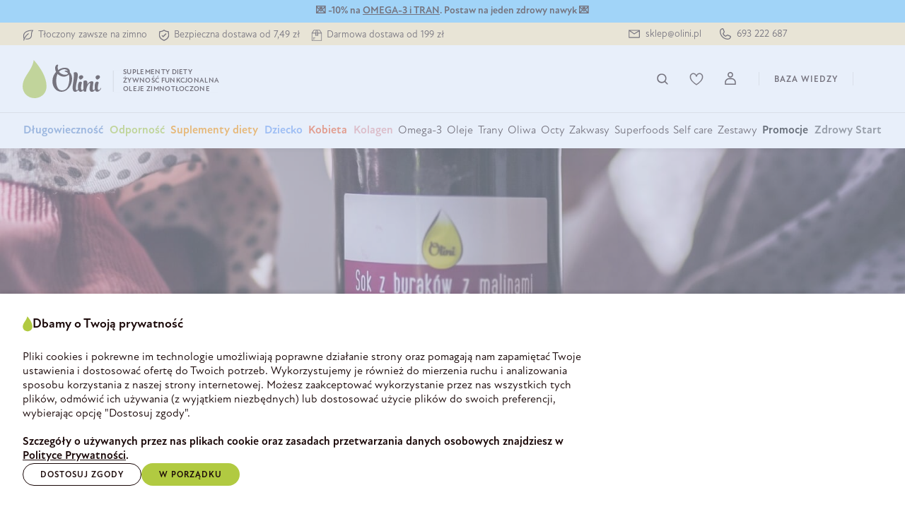

--- FILE ---
content_type: text/html; charset=UTF-8
request_url: https://olini.pl/blog/baza-wiedzy/sok-z-burakow-wlasciwosci-zastosowanie
body_size: 62907
content:

<!DOCTYPE html>

<html lang="pl-PL"
      itemscope="itemscope"
      itemtype="https://schema.org/WebPage">

                            
    <head>
                                <link rel="manifest" href="https://olini.pl/site.webmanifest?1765996297">
                            <link rel="canonical" href="https://olini.pl/blog/baza-wiedzy/sok-z-burakow-wlasciwosci-zastosowanie"/>
                                    <meta charset="utf-8"><script type="text/javascript">(window.NREUM||(NREUM={})).init={privacy:{cookies_enabled:true},ajax:{deny_list:[]},feature_flags:["soft_nav"],performance:{capture_marks:false,capture_detail:false,capture_measures:true},distributed_tracing:{enabled:true}};(window.NREUM||(NREUM={})).loader_config={agentID:"1589046489",accountID:"806387",trustKey:"806387",licenseKey:"897f734823",applicationID:"1514674531",browserID:"1589046489"};;/*! For license information please see nr-loader-rum-1.308.0.min.js.LICENSE.txt */
(()=>{var e,t,r={163:(e,t,r)=>{"use strict";r.d(t,{j:()=>E});var n=r(384),i=r(1741);var a=r(2555);r(860).K7.genericEvents;const s="experimental.resources",o="register",c=e=>{if(!e||"string"!=typeof e)return!1;try{document.createDocumentFragment().querySelector(e)}catch{return!1}return!0};var d=r(2614),u=r(944),l=r(8122);const f="[data-nr-mask]",g=e=>(0,l.a)(e,(()=>{const e={feature_flags:[],experimental:{allow_registered_children:!1,resources:!1},mask_selector:"*",block_selector:"[data-nr-block]",mask_input_options:{color:!1,date:!1,"datetime-local":!1,email:!1,month:!1,number:!1,range:!1,search:!1,tel:!1,text:!1,time:!1,url:!1,week:!1,textarea:!1,select:!1,password:!0}};return{ajax:{deny_list:void 0,block_internal:!0,enabled:!0,autoStart:!0},api:{get allow_registered_children(){return e.feature_flags.includes(o)||e.experimental.allow_registered_children},set allow_registered_children(t){e.experimental.allow_registered_children=t},duplicate_registered_data:!1},browser_consent_mode:{enabled:!1},distributed_tracing:{enabled:void 0,exclude_newrelic_header:void 0,cors_use_newrelic_header:void 0,cors_use_tracecontext_headers:void 0,allowed_origins:void 0},get feature_flags(){return e.feature_flags},set feature_flags(t){e.feature_flags=t},generic_events:{enabled:!0,autoStart:!0},harvest:{interval:30},jserrors:{enabled:!0,autoStart:!0},logging:{enabled:!0,autoStart:!0},metrics:{enabled:!0,autoStart:!0},obfuscate:void 0,page_action:{enabled:!0},page_view_event:{enabled:!0,autoStart:!0},page_view_timing:{enabled:!0,autoStart:!0},performance:{capture_marks:!1,capture_measures:!1,capture_detail:!0,resources:{get enabled(){return e.feature_flags.includes(s)||e.experimental.resources},set enabled(t){e.experimental.resources=t},asset_types:[],first_party_domains:[],ignore_newrelic:!0}},privacy:{cookies_enabled:!0},proxy:{assets:void 0,beacon:void 0},session:{expiresMs:d.wk,inactiveMs:d.BB},session_replay:{autoStart:!0,enabled:!1,preload:!1,sampling_rate:10,error_sampling_rate:100,collect_fonts:!1,inline_images:!1,fix_stylesheets:!0,mask_all_inputs:!0,get mask_text_selector(){return e.mask_selector},set mask_text_selector(t){c(t)?e.mask_selector="".concat(t,",").concat(f):""===t||null===t?e.mask_selector=f:(0,u.R)(5,t)},get block_class(){return"nr-block"},get ignore_class(){return"nr-ignore"},get mask_text_class(){return"nr-mask"},get block_selector(){return e.block_selector},set block_selector(t){c(t)?e.block_selector+=",".concat(t):""!==t&&(0,u.R)(6,t)},get mask_input_options(){return e.mask_input_options},set mask_input_options(t){t&&"object"==typeof t?e.mask_input_options={...t,password:!0}:(0,u.R)(7,t)}},session_trace:{enabled:!0,autoStart:!0},soft_navigations:{enabled:!0,autoStart:!0},spa:{enabled:!0,autoStart:!0},ssl:void 0,user_actions:{enabled:!0,elementAttributes:["id","className","tagName","type"]}}})());var p=r(6154),m=r(9324);let h=0;const v={buildEnv:m.F3,distMethod:m.Xs,version:m.xv,originTime:p.WN},b={consented:!1},y={appMetadata:{},get consented(){return this.session?.state?.consent||b.consented},set consented(e){b.consented=e},customTransaction:void 0,denyList:void 0,disabled:!1,harvester:void 0,isolatedBacklog:!1,isRecording:!1,loaderType:void 0,maxBytes:3e4,obfuscator:void 0,onerror:void 0,ptid:void 0,releaseIds:{},session:void 0,timeKeeper:void 0,registeredEntities:[],jsAttributesMetadata:{bytes:0},get harvestCount(){return++h}},_=e=>{const t=(0,l.a)(e,y),r=Object.keys(v).reduce((e,t)=>(e[t]={value:v[t],writable:!1,configurable:!0,enumerable:!0},e),{});return Object.defineProperties(t,r)};var w=r(5701);const x=e=>{const t=e.startsWith("http");e+="/",r.p=t?e:"https://"+e};var R=r(7836),k=r(3241);const A={accountID:void 0,trustKey:void 0,agentID:void 0,licenseKey:void 0,applicationID:void 0,xpid:void 0},S=e=>(0,l.a)(e,A),T=new Set;function E(e,t={},r,s){let{init:o,info:c,loader_config:d,runtime:u={},exposed:l=!0}=t;if(!c){const e=(0,n.pV)();o=e.init,c=e.info,d=e.loader_config}e.init=g(o||{}),e.loader_config=S(d||{}),c.jsAttributes??={},p.bv&&(c.jsAttributes.isWorker=!0),e.info=(0,a.D)(c);const f=e.init,m=[c.beacon,c.errorBeacon];T.has(e.agentIdentifier)||(f.proxy.assets&&(x(f.proxy.assets),m.push(f.proxy.assets)),f.proxy.beacon&&m.push(f.proxy.beacon),e.beacons=[...m],function(e){const t=(0,n.pV)();Object.getOwnPropertyNames(i.W.prototype).forEach(r=>{const n=i.W.prototype[r];if("function"!=typeof n||"constructor"===n)return;let a=t[r];e[r]&&!1!==e.exposed&&"micro-agent"!==e.runtime?.loaderType&&(t[r]=(...t)=>{const n=e[r](...t);return a?a(...t):n})})}(e),(0,n.US)("activatedFeatures",w.B)),u.denyList=[...f.ajax.deny_list||[],...f.ajax.block_internal?m:[]],u.ptid=e.agentIdentifier,u.loaderType=r,e.runtime=_(u),T.has(e.agentIdentifier)||(e.ee=R.ee.get(e.agentIdentifier),e.exposed=l,(0,k.W)({agentIdentifier:e.agentIdentifier,drained:!!w.B?.[e.agentIdentifier],type:"lifecycle",name:"initialize",feature:void 0,data:e.config})),T.add(e.agentIdentifier)}},384:(e,t,r)=>{"use strict";r.d(t,{NT:()=>s,US:()=>u,Zm:()=>o,bQ:()=>d,dV:()=>c,pV:()=>l});var n=r(6154),i=r(1863),a=r(1910);const s={beacon:"bam.nr-data.net",errorBeacon:"bam.nr-data.net"};function o(){return n.gm.NREUM||(n.gm.NREUM={}),void 0===n.gm.newrelic&&(n.gm.newrelic=n.gm.NREUM),n.gm.NREUM}function c(){let e=o();return e.o||(e.o={ST:n.gm.setTimeout,SI:n.gm.setImmediate||n.gm.setInterval,CT:n.gm.clearTimeout,XHR:n.gm.XMLHttpRequest,REQ:n.gm.Request,EV:n.gm.Event,PR:n.gm.Promise,MO:n.gm.MutationObserver,FETCH:n.gm.fetch,WS:n.gm.WebSocket},(0,a.i)(...Object.values(e.o))),e}function d(e,t){let r=o();r.initializedAgents??={},t.initializedAt={ms:(0,i.t)(),date:new Date},r.initializedAgents[e]=t}function u(e,t){o()[e]=t}function l(){return function(){let e=o();const t=e.info||{};e.info={beacon:s.beacon,errorBeacon:s.errorBeacon,...t}}(),function(){let e=o();const t=e.init||{};e.init={...t}}(),c(),function(){let e=o();const t=e.loader_config||{};e.loader_config={...t}}(),o()}},782:(e,t,r)=>{"use strict";r.d(t,{T:()=>n});const n=r(860).K7.pageViewTiming},860:(e,t,r)=>{"use strict";r.d(t,{$J:()=>u,K7:()=>c,P3:()=>d,XX:()=>i,Yy:()=>o,df:()=>a,qY:()=>n,v4:()=>s});const n="events",i="jserrors",a="browser/blobs",s="rum",o="browser/logs",c={ajax:"ajax",genericEvents:"generic_events",jserrors:i,logging:"logging",metrics:"metrics",pageAction:"page_action",pageViewEvent:"page_view_event",pageViewTiming:"page_view_timing",sessionReplay:"session_replay",sessionTrace:"session_trace",softNav:"soft_navigations",spa:"spa"},d={[c.pageViewEvent]:1,[c.pageViewTiming]:2,[c.metrics]:3,[c.jserrors]:4,[c.spa]:5,[c.ajax]:6,[c.sessionTrace]:7,[c.softNav]:8,[c.sessionReplay]:9,[c.logging]:10,[c.genericEvents]:11},u={[c.pageViewEvent]:s,[c.pageViewTiming]:n,[c.ajax]:n,[c.spa]:n,[c.softNav]:n,[c.metrics]:i,[c.jserrors]:i,[c.sessionTrace]:a,[c.sessionReplay]:a,[c.logging]:o,[c.genericEvents]:"ins"}},944:(e,t,r)=>{"use strict";r.d(t,{R:()=>i});var n=r(3241);function i(e,t){"function"==typeof console.debug&&(console.debug("New Relic Warning: https://github.com/newrelic/newrelic-browser-agent/blob/main/docs/warning-codes.md#".concat(e),t),(0,n.W)({agentIdentifier:null,drained:null,type:"data",name:"warn",feature:"warn",data:{code:e,secondary:t}}))}},1687:(e,t,r)=>{"use strict";r.d(t,{Ak:()=>d,Ze:()=>f,x3:()=>u});var n=r(3241),i=r(7836),a=r(3606),s=r(860),o=r(2646);const c={};function d(e,t){const r={staged:!1,priority:s.P3[t]||0};l(e),c[e].get(t)||c[e].set(t,r)}function u(e,t){e&&c[e]&&(c[e].get(t)&&c[e].delete(t),p(e,t,!1),c[e].size&&g(e))}function l(e){if(!e)throw new Error("agentIdentifier required");c[e]||(c[e]=new Map)}function f(e="",t="feature",r=!1){if(l(e),!e||!c[e].get(t)||r)return p(e,t);c[e].get(t).staged=!0,g(e)}function g(e){const t=Array.from(c[e]);t.every(([e,t])=>t.staged)&&(t.sort((e,t)=>e[1].priority-t[1].priority),t.forEach(([t])=>{c[e].delete(t),p(e,t)}))}function p(e,t,r=!0){const s=e?i.ee.get(e):i.ee,c=a.i.handlers;if(!s.aborted&&s.backlog&&c){if((0,n.W)({agentIdentifier:e,type:"lifecycle",name:"drain",feature:t}),r){const e=s.backlog[t],r=c[t];if(r){for(let t=0;e&&t<e.length;++t)m(e[t],r);Object.entries(r).forEach(([e,t])=>{Object.values(t||{}).forEach(t=>{t[0]?.on&&t[0]?.context()instanceof o.y&&t[0].on(e,t[1])})})}}s.isolatedBacklog||delete c[t],s.backlog[t]=null,s.emit("drain-"+t,[])}}function m(e,t){var r=e[1];Object.values(t[r]||{}).forEach(t=>{var r=e[0];if(t[0]===r){var n=t[1],i=e[3],a=e[2];n.apply(i,a)}})}},1738:(e,t,r)=>{"use strict";r.d(t,{U:()=>g,Y:()=>f});var n=r(3241),i=r(9908),a=r(1863),s=r(944),o=r(5701),c=r(3969),d=r(8362),u=r(860),l=r(4261);function f(e,t,r,a){const f=a||r;!f||f[e]&&f[e]!==d.d.prototype[e]||(f[e]=function(){(0,i.p)(c.xV,["API/"+e+"/called"],void 0,u.K7.metrics,r.ee),(0,n.W)({agentIdentifier:r.agentIdentifier,drained:!!o.B?.[r.agentIdentifier],type:"data",name:"api",feature:l.Pl+e,data:{}});try{return t.apply(this,arguments)}catch(e){(0,s.R)(23,e)}})}function g(e,t,r,n,s){const o=e.info;null===r?delete o.jsAttributes[t]:o.jsAttributes[t]=r,(s||null===r)&&(0,i.p)(l.Pl+n,[(0,a.t)(),t,r],void 0,"session",e.ee)}},1741:(e,t,r)=>{"use strict";r.d(t,{W:()=>a});var n=r(944),i=r(4261);class a{#e(e,...t){if(this[e]!==a.prototype[e])return this[e](...t);(0,n.R)(35,e)}addPageAction(e,t){return this.#e(i.hG,e,t)}register(e){return this.#e(i.eY,e)}recordCustomEvent(e,t){return this.#e(i.fF,e,t)}setPageViewName(e,t){return this.#e(i.Fw,e,t)}setCustomAttribute(e,t,r){return this.#e(i.cD,e,t,r)}noticeError(e,t){return this.#e(i.o5,e,t)}setUserId(e,t=!1){return this.#e(i.Dl,e,t)}setApplicationVersion(e){return this.#e(i.nb,e)}setErrorHandler(e){return this.#e(i.bt,e)}addRelease(e,t){return this.#e(i.k6,e,t)}log(e,t){return this.#e(i.$9,e,t)}start(){return this.#e(i.d3)}finished(e){return this.#e(i.BL,e)}recordReplay(){return this.#e(i.CH)}pauseReplay(){return this.#e(i.Tb)}addToTrace(e){return this.#e(i.U2,e)}setCurrentRouteName(e){return this.#e(i.PA,e)}interaction(e){return this.#e(i.dT,e)}wrapLogger(e,t,r){return this.#e(i.Wb,e,t,r)}measure(e,t){return this.#e(i.V1,e,t)}consent(e){return this.#e(i.Pv,e)}}},1863:(e,t,r)=>{"use strict";function n(){return Math.floor(performance.now())}r.d(t,{t:()=>n})},1910:(e,t,r)=>{"use strict";r.d(t,{i:()=>a});var n=r(944);const i=new Map;function a(...e){return e.every(e=>{if(i.has(e))return i.get(e);const t="function"==typeof e?e.toString():"",r=t.includes("[native code]"),a=t.includes("nrWrapper");return r||a||(0,n.R)(64,e?.name||t),i.set(e,r),r})}},2555:(e,t,r)=>{"use strict";r.d(t,{D:()=>o,f:()=>s});var n=r(384),i=r(8122);const a={beacon:n.NT.beacon,errorBeacon:n.NT.errorBeacon,licenseKey:void 0,applicationID:void 0,sa:void 0,queueTime:void 0,applicationTime:void 0,ttGuid:void 0,user:void 0,account:void 0,product:void 0,extra:void 0,jsAttributes:{},userAttributes:void 0,atts:void 0,transactionName:void 0,tNamePlain:void 0};function s(e){try{return!!e.licenseKey&&!!e.errorBeacon&&!!e.applicationID}catch(e){return!1}}const o=e=>(0,i.a)(e,a)},2614:(e,t,r)=>{"use strict";r.d(t,{BB:()=>s,H3:()=>n,g:()=>d,iL:()=>c,tS:()=>o,uh:()=>i,wk:()=>a});const n="NRBA",i="SESSION",a=144e5,s=18e5,o={STARTED:"session-started",PAUSE:"session-pause",RESET:"session-reset",RESUME:"session-resume",UPDATE:"session-update"},c={SAME_TAB:"same-tab",CROSS_TAB:"cross-tab"},d={OFF:0,FULL:1,ERROR:2}},2646:(e,t,r)=>{"use strict";r.d(t,{y:()=>n});class n{constructor(e){this.contextId=e}}},2843:(e,t,r)=>{"use strict";r.d(t,{G:()=>a,u:()=>i});var n=r(3878);function i(e,t=!1,r,i){(0,n.DD)("visibilitychange",function(){if(t)return void("hidden"===document.visibilityState&&e());e(document.visibilityState)},r,i)}function a(e,t,r){(0,n.sp)("pagehide",e,t,r)}},3241:(e,t,r)=>{"use strict";r.d(t,{W:()=>a});var n=r(6154);const i="newrelic";function a(e={}){try{n.gm.dispatchEvent(new CustomEvent(i,{detail:e}))}catch(e){}}},3606:(e,t,r)=>{"use strict";r.d(t,{i:()=>a});var n=r(9908);a.on=s;var i=a.handlers={};function a(e,t,r,a){s(a||n.d,i,e,t,r)}function s(e,t,r,i,a){a||(a="feature"),e||(e=n.d);var s=t[a]=t[a]||{};(s[r]=s[r]||[]).push([e,i])}},3878:(e,t,r)=>{"use strict";function n(e,t){return{capture:e,passive:!1,signal:t}}function i(e,t,r=!1,i){window.addEventListener(e,t,n(r,i))}function a(e,t,r=!1,i){document.addEventListener(e,t,n(r,i))}r.d(t,{DD:()=>a,jT:()=>n,sp:()=>i})},3969:(e,t,r)=>{"use strict";r.d(t,{TZ:()=>n,XG:()=>o,rs:()=>i,xV:()=>s,z_:()=>a});const n=r(860).K7.metrics,i="sm",a="cm",s="storeSupportabilityMetrics",o="storeEventMetrics"},4234:(e,t,r)=>{"use strict";r.d(t,{W:()=>a});var n=r(7836),i=r(1687);class a{constructor(e,t){this.agentIdentifier=e,this.ee=n.ee.get(e),this.featureName=t,this.blocked=!1}deregisterDrain(){(0,i.x3)(this.agentIdentifier,this.featureName)}}},4261:(e,t,r)=>{"use strict";r.d(t,{$9:()=>d,BL:()=>o,CH:()=>g,Dl:()=>_,Fw:()=>y,PA:()=>h,Pl:()=>n,Pv:()=>k,Tb:()=>l,U2:()=>a,V1:()=>R,Wb:()=>x,bt:()=>b,cD:()=>v,d3:()=>w,dT:()=>c,eY:()=>p,fF:()=>f,hG:()=>i,k6:()=>s,nb:()=>m,o5:()=>u});const n="api-",i="addPageAction",a="addToTrace",s="addRelease",o="finished",c="interaction",d="log",u="noticeError",l="pauseReplay",f="recordCustomEvent",g="recordReplay",p="register",m="setApplicationVersion",h="setCurrentRouteName",v="setCustomAttribute",b="setErrorHandler",y="setPageViewName",_="setUserId",w="start",x="wrapLogger",R="measure",k="consent"},5289:(e,t,r)=>{"use strict";r.d(t,{GG:()=>s,Qr:()=>c,sB:()=>o});var n=r(3878),i=r(6389);function a(){return"undefined"==typeof document||"complete"===document.readyState}function s(e,t){if(a())return e();const r=(0,i.J)(e),s=setInterval(()=>{a()&&(clearInterval(s),r())},500);(0,n.sp)("load",r,t)}function o(e){if(a())return e();(0,n.DD)("DOMContentLoaded",e)}function c(e){if(a())return e();(0,n.sp)("popstate",e)}},5607:(e,t,r)=>{"use strict";r.d(t,{W:()=>n});const n=(0,r(9566).bz)()},5701:(e,t,r)=>{"use strict";r.d(t,{B:()=>a,t:()=>s});var n=r(3241);const i=new Set,a={};function s(e,t){const r=t.agentIdentifier;a[r]??={},e&&"object"==typeof e&&(i.has(r)||(t.ee.emit("rumresp",[e]),a[r]=e,i.add(r),(0,n.W)({agentIdentifier:r,loaded:!0,drained:!0,type:"lifecycle",name:"load",feature:void 0,data:e})))}},6154:(e,t,r)=>{"use strict";r.d(t,{OF:()=>c,RI:()=>i,WN:()=>u,bv:()=>a,eN:()=>l,gm:()=>s,mw:()=>o,sb:()=>d});var n=r(1863);const i="undefined"!=typeof window&&!!window.document,a="undefined"!=typeof WorkerGlobalScope&&("undefined"!=typeof self&&self instanceof WorkerGlobalScope&&self.navigator instanceof WorkerNavigator||"undefined"!=typeof globalThis&&globalThis instanceof WorkerGlobalScope&&globalThis.navigator instanceof WorkerNavigator),s=i?window:"undefined"!=typeof WorkerGlobalScope&&("undefined"!=typeof self&&self instanceof WorkerGlobalScope&&self||"undefined"!=typeof globalThis&&globalThis instanceof WorkerGlobalScope&&globalThis),o=Boolean("hidden"===s?.document?.visibilityState),c=/iPad|iPhone|iPod/.test(s.navigator?.userAgent),d=c&&"undefined"==typeof SharedWorker,u=((()=>{const e=s.navigator?.userAgent?.match(/Firefox[/\s](\d+\.\d+)/);Array.isArray(e)&&e.length>=2&&e[1]})(),Date.now()-(0,n.t)()),l=()=>"undefined"!=typeof PerformanceNavigationTiming&&s?.performance?.getEntriesByType("navigation")?.[0]?.responseStart},6389:(e,t,r)=>{"use strict";function n(e,t=500,r={}){const n=r?.leading||!1;let i;return(...r)=>{n&&void 0===i&&(e.apply(this,r),i=setTimeout(()=>{i=clearTimeout(i)},t)),n||(clearTimeout(i),i=setTimeout(()=>{e.apply(this,r)},t))}}function i(e){let t=!1;return(...r)=>{t||(t=!0,e.apply(this,r))}}r.d(t,{J:()=>i,s:()=>n})},6630:(e,t,r)=>{"use strict";r.d(t,{T:()=>n});const n=r(860).K7.pageViewEvent},7699:(e,t,r)=>{"use strict";r.d(t,{It:()=>a,KC:()=>o,No:()=>i,qh:()=>s});var n=r(860);const i=16e3,a=1e6,s="SESSION_ERROR",o={[n.K7.logging]:!0,[n.K7.genericEvents]:!1,[n.K7.jserrors]:!1,[n.K7.ajax]:!1}},7836:(e,t,r)=>{"use strict";r.d(t,{P:()=>o,ee:()=>c});var n=r(384),i=r(8990),a=r(2646),s=r(5607);const o="nr@context:".concat(s.W),c=function e(t,r){var n={},s={},u={},l=!1;try{l=16===r.length&&d.initializedAgents?.[r]?.runtime.isolatedBacklog}catch(e){}var f={on:p,addEventListener:p,removeEventListener:function(e,t){var r=n[e];if(!r)return;for(var i=0;i<r.length;i++)r[i]===t&&r.splice(i,1)},emit:function(e,r,n,i,a){!1!==a&&(a=!0);if(c.aborted&&!i)return;t&&a&&t.emit(e,r,n);var o=g(n);m(e).forEach(e=>{e.apply(o,r)});var d=v()[s[e]];d&&d.push([f,e,r,o]);return o},get:h,listeners:m,context:g,buffer:function(e,t){const r=v();if(t=t||"feature",f.aborted)return;Object.entries(e||{}).forEach(([e,n])=>{s[n]=t,t in r||(r[t]=[])})},abort:function(){f._aborted=!0,Object.keys(f.backlog).forEach(e=>{delete f.backlog[e]})},isBuffering:function(e){return!!v()[s[e]]},debugId:r,backlog:l?{}:t&&"object"==typeof t.backlog?t.backlog:{},isolatedBacklog:l};return Object.defineProperty(f,"aborted",{get:()=>{let e=f._aborted||!1;return e||(t&&(e=t.aborted),e)}}),f;function g(e){return e&&e instanceof a.y?e:e?(0,i.I)(e,o,()=>new a.y(o)):new a.y(o)}function p(e,t){n[e]=m(e).concat(t)}function m(e){return n[e]||[]}function h(t){return u[t]=u[t]||e(f,t)}function v(){return f.backlog}}(void 0,"globalEE"),d=(0,n.Zm)();d.ee||(d.ee=c)},8122:(e,t,r)=>{"use strict";r.d(t,{a:()=>i});var n=r(944);function i(e,t){try{if(!e||"object"!=typeof e)return(0,n.R)(3);if(!t||"object"!=typeof t)return(0,n.R)(4);const r=Object.create(Object.getPrototypeOf(t),Object.getOwnPropertyDescriptors(t)),a=0===Object.keys(r).length?e:r;for(let s in a)if(void 0!==e[s])try{if(null===e[s]){r[s]=null;continue}Array.isArray(e[s])&&Array.isArray(t[s])?r[s]=Array.from(new Set([...e[s],...t[s]])):"object"==typeof e[s]&&"object"==typeof t[s]?r[s]=i(e[s],t[s]):r[s]=e[s]}catch(e){r[s]||(0,n.R)(1,e)}return r}catch(e){(0,n.R)(2,e)}}},8362:(e,t,r)=>{"use strict";r.d(t,{d:()=>a});var n=r(9566),i=r(1741);class a extends i.W{agentIdentifier=(0,n.LA)(16)}},8374:(e,t,r)=>{r.nc=(()=>{try{return document?.currentScript?.nonce}catch(e){}return""})()},8990:(e,t,r)=>{"use strict";r.d(t,{I:()=>i});var n=Object.prototype.hasOwnProperty;function i(e,t,r){if(n.call(e,t))return e[t];var i=r();if(Object.defineProperty&&Object.keys)try{return Object.defineProperty(e,t,{value:i,writable:!0,enumerable:!1}),i}catch(e){}return e[t]=i,i}},9324:(e,t,r)=>{"use strict";r.d(t,{F3:()=>i,Xs:()=>a,xv:()=>n});const n="1.308.0",i="PROD",a="CDN"},9566:(e,t,r)=>{"use strict";r.d(t,{LA:()=>o,bz:()=>s});var n=r(6154);const i="xxxxxxxx-xxxx-4xxx-yxxx-xxxxxxxxxxxx";function a(e,t){return e?15&e[t]:16*Math.random()|0}function s(){const e=n.gm?.crypto||n.gm?.msCrypto;let t,r=0;return e&&e.getRandomValues&&(t=e.getRandomValues(new Uint8Array(30))),i.split("").map(e=>"x"===e?a(t,r++).toString(16):"y"===e?(3&a()|8).toString(16):e).join("")}function o(e){const t=n.gm?.crypto||n.gm?.msCrypto;let r,i=0;t&&t.getRandomValues&&(r=t.getRandomValues(new Uint8Array(e)));const s=[];for(var o=0;o<e;o++)s.push(a(r,i++).toString(16));return s.join("")}},9908:(e,t,r)=>{"use strict";r.d(t,{d:()=>n,p:()=>i});var n=r(7836).ee.get("handle");function i(e,t,r,i,a){a?(a.buffer([e],i),a.emit(e,t,r)):(n.buffer([e],i),n.emit(e,t,r))}}},n={};function i(e){var t=n[e];if(void 0!==t)return t.exports;var a=n[e]={exports:{}};return r[e](a,a.exports,i),a.exports}i.m=r,i.d=(e,t)=>{for(var r in t)i.o(t,r)&&!i.o(e,r)&&Object.defineProperty(e,r,{enumerable:!0,get:t[r]})},i.f={},i.e=e=>Promise.all(Object.keys(i.f).reduce((t,r)=>(i.f[r](e,t),t),[])),i.u=e=>"nr-rum-1.308.0.min.js",i.o=(e,t)=>Object.prototype.hasOwnProperty.call(e,t),e={},t="NRBA-1.308.0.PROD:",i.l=(r,n,a,s)=>{if(e[r])e[r].push(n);else{var o,c;if(void 0!==a)for(var d=document.getElementsByTagName("script"),u=0;u<d.length;u++){var l=d[u];if(l.getAttribute("src")==r||l.getAttribute("data-webpack")==t+a){o=l;break}}if(!o){c=!0;var f={296:"sha512-+MIMDsOcckGXa1EdWHqFNv7P+JUkd5kQwCBr3KE6uCvnsBNUrdSt4a/3/L4j4TxtnaMNjHpza2/erNQbpacJQA=="};(o=document.createElement("script")).charset="utf-8",i.nc&&o.setAttribute("nonce",i.nc),o.setAttribute("data-webpack",t+a),o.src=r,0!==o.src.indexOf(window.location.origin+"/")&&(o.crossOrigin="anonymous"),f[s]&&(o.integrity=f[s])}e[r]=[n];var g=(t,n)=>{o.onerror=o.onload=null,clearTimeout(p);var i=e[r];if(delete e[r],o.parentNode&&o.parentNode.removeChild(o),i&&i.forEach(e=>e(n)),t)return t(n)},p=setTimeout(g.bind(null,void 0,{type:"timeout",target:o}),12e4);o.onerror=g.bind(null,o.onerror),o.onload=g.bind(null,o.onload),c&&document.head.appendChild(o)}},i.r=e=>{"undefined"!=typeof Symbol&&Symbol.toStringTag&&Object.defineProperty(e,Symbol.toStringTag,{value:"Module"}),Object.defineProperty(e,"__esModule",{value:!0})},i.p="https://js-agent.newrelic.com/",(()=>{var e={374:0,840:0};i.f.j=(t,r)=>{var n=i.o(e,t)?e[t]:void 0;if(0!==n)if(n)r.push(n[2]);else{var a=new Promise((r,i)=>n=e[t]=[r,i]);r.push(n[2]=a);var s=i.p+i.u(t),o=new Error;i.l(s,r=>{if(i.o(e,t)&&(0!==(n=e[t])&&(e[t]=void 0),n)){var a=r&&("load"===r.type?"missing":r.type),s=r&&r.target&&r.target.src;o.message="Loading chunk "+t+" failed: ("+a+": "+s+")",o.name="ChunkLoadError",o.type=a,o.request=s,n[1](o)}},"chunk-"+t,t)}};var t=(t,r)=>{var n,a,[s,o,c]=r,d=0;if(s.some(t=>0!==e[t])){for(n in o)i.o(o,n)&&(i.m[n]=o[n]);if(c)c(i)}for(t&&t(r);d<s.length;d++)a=s[d],i.o(e,a)&&e[a]&&e[a][0](),e[a]=0},r=self["webpackChunk:NRBA-1.308.0.PROD"]=self["webpackChunk:NRBA-1.308.0.PROD"]||[];r.forEach(t.bind(null,0)),r.push=t.bind(null,r.push.bind(r))})(),(()=>{"use strict";i(8374);var e=i(8362),t=i(860);const r=Object.values(t.K7);var n=i(163);var a=i(9908),s=i(1863),o=i(4261),c=i(1738);var d=i(1687),u=i(4234),l=i(5289),f=i(6154),g=i(944),p=i(384);const m=e=>f.RI&&!0===e?.privacy.cookies_enabled;function h(e){return!!(0,p.dV)().o.MO&&m(e)&&!0===e?.session_trace.enabled}var v=i(6389),b=i(7699);class y extends u.W{constructor(e,t){super(e.agentIdentifier,t),this.agentRef=e,this.abortHandler=void 0,this.featAggregate=void 0,this.loadedSuccessfully=void 0,this.onAggregateImported=new Promise(e=>{this.loadedSuccessfully=e}),this.deferred=Promise.resolve(),!1===e.init[this.featureName].autoStart?this.deferred=new Promise((t,r)=>{this.ee.on("manual-start-all",(0,v.J)(()=>{(0,d.Ak)(e.agentIdentifier,this.featureName),t()}))}):(0,d.Ak)(e.agentIdentifier,t)}importAggregator(e,t,r={}){if(this.featAggregate)return;const n=async()=>{let n;await this.deferred;try{if(m(e.init)){const{setupAgentSession:t}=await i.e(296).then(i.bind(i,3305));n=t(e)}}catch(e){(0,g.R)(20,e),this.ee.emit("internal-error",[e]),(0,a.p)(b.qh,[e],void 0,this.featureName,this.ee)}try{if(!this.#t(this.featureName,n,e.init))return(0,d.Ze)(this.agentIdentifier,this.featureName),void this.loadedSuccessfully(!1);const{Aggregate:i}=await t();this.featAggregate=new i(e,r),e.runtime.harvester.initializedAggregates.push(this.featAggregate),this.loadedSuccessfully(!0)}catch(e){(0,g.R)(34,e),this.abortHandler?.(),(0,d.Ze)(this.agentIdentifier,this.featureName,!0),this.loadedSuccessfully(!1),this.ee&&this.ee.abort()}};f.RI?(0,l.GG)(()=>n(),!0):n()}#t(e,r,n){if(this.blocked)return!1;switch(e){case t.K7.sessionReplay:return h(n)&&!!r;case t.K7.sessionTrace:return!!r;default:return!0}}}var _=i(6630),w=i(2614),x=i(3241);class R extends y{static featureName=_.T;constructor(e){var t;super(e,_.T),this.setupInspectionEvents(e.agentIdentifier),t=e,(0,c.Y)(o.Fw,function(e,r){"string"==typeof e&&("/"!==e.charAt(0)&&(e="/"+e),t.runtime.customTransaction=(r||"http://custom.transaction")+e,(0,a.p)(o.Pl+o.Fw,[(0,s.t)()],void 0,void 0,t.ee))},t),this.importAggregator(e,()=>i.e(296).then(i.bind(i,3943)))}setupInspectionEvents(e){const t=(t,r)=>{t&&(0,x.W)({agentIdentifier:e,timeStamp:t.timeStamp,loaded:"complete"===t.target.readyState,type:"window",name:r,data:t.target.location+""})};(0,l.sB)(e=>{t(e,"DOMContentLoaded")}),(0,l.GG)(e=>{t(e,"load")}),(0,l.Qr)(e=>{t(e,"navigate")}),this.ee.on(w.tS.UPDATE,(t,r)=>{(0,x.W)({agentIdentifier:e,type:"lifecycle",name:"session",data:r})})}}class k extends e.d{constructor(e){var t;(super(),f.gm)?(this.features={},(0,p.bQ)(this.agentIdentifier,this),this.desiredFeatures=new Set(e.features||[]),this.desiredFeatures.add(R),(0,n.j)(this,e,e.loaderType||"agent"),t=this,(0,c.Y)(o.cD,function(e,r,n=!1){if("string"==typeof e){if(["string","number","boolean"].includes(typeof r)||null===r)return(0,c.U)(t,e,r,o.cD,n);(0,g.R)(40,typeof r)}else(0,g.R)(39,typeof e)},t),function(e){(0,c.Y)(o.Dl,function(t,r=!1){if("string"!=typeof t&&null!==t)return void(0,g.R)(41,typeof t);const n=e.info.jsAttributes["enduser.id"];r&&null!=n&&n!==t?(0,a.p)(o.Pl+"setUserIdAndResetSession",[t],void 0,"session",e.ee):(0,c.U)(e,"enduser.id",t,o.Dl,!0)},e)}(this),function(e){(0,c.Y)(o.nb,function(t){if("string"==typeof t||null===t)return(0,c.U)(e,"application.version",t,o.nb,!1);(0,g.R)(42,typeof t)},e)}(this),function(e){(0,c.Y)(o.d3,function(){e.ee.emit("manual-start-all")},e)}(this),function(e){(0,c.Y)(o.Pv,function(t=!0){if("boolean"==typeof t){if((0,a.p)(o.Pl+o.Pv,[t],void 0,"session",e.ee),e.runtime.consented=t,t){const t=e.features.page_view_event;t.onAggregateImported.then(e=>{const r=t.featAggregate;e&&!r.sentRum&&r.sendRum()})}}else(0,g.R)(65,typeof t)},e)}(this),this.run()):(0,g.R)(21)}get config(){return{info:this.info,init:this.init,loader_config:this.loader_config,runtime:this.runtime}}get api(){return this}run(){try{const e=function(e){const t={};return r.forEach(r=>{t[r]=!!e[r]?.enabled}),t}(this.init),n=[...this.desiredFeatures];n.sort((e,r)=>t.P3[e.featureName]-t.P3[r.featureName]),n.forEach(r=>{if(!e[r.featureName]&&r.featureName!==t.K7.pageViewEvent)return;if(r.featureName===t.K7.spa)return void(0,g.R)(67);const n=function(e){switch(e){case t.K7.ajax:return[t.K7.jserrors];case t.K7.sessionTrace:return[t.K7.ajax,t.K7.pageViewEvent];case t.K7.sessionReplay:return[t.K7.sessionTrace];case t.K7.pageViewTiming:return[t.K7.pageViewEvent];default:return[]}}(r.featureName).filter(e=>!(e in this.features));n.length>0&&(0,g.R)(36,{targetFeature:r.featureName,missingDependencies:n}),this.features[r.featureName]=new r(this)})}catch(e){(0,g.R)(22,e);for(const e in this.features)this.features[e].abortHandler?.();const t=(0,p.Zm)();delete t.initializedAgents[this.agentIdentifier]?.features,delete this.sharedAggregator;return t.ee.get(this.agentIdentifier).abort(),!1}}}var A=i(2843),S=i(782);class T extends y{static featureName=S.T;constructor(e){super(e,S.T),f.RI&&((0,A.u)(()=>(0,a.p)("docHidden",[(0,s.t)()],void 0,S.T,this.ee),!0),(0,A.G)(()=>(0,a.p)("winPagehide",[(0,s.t)()],void 0,S.T,this.ee)),this.importAggregator(e,()=>i.e(296).then(i.bind(i,2117))))}}var E=i(3969);class I extends y{static featureName=E.TZ;constructor(e){super(e,E.TZ),f.RI&&document.addEventListener("securitypolicyviolation",e=>{(0,a.p)(E.xV,["Generic/CSPViolation/Detected"],void 0,this.featureName,this.ee)}),this.importAggregator(e,()=>i.e(296).then(i.bind(i,9623)))}}new k({features:[R,T,I],loaderType:"lite"})})()})();</script>
            
                            <meta name="viewport"
                      content="width=device-width, initial-scale=1, shrink-to-fit=no">
            
                            <meta name="author"
                      content="Zuzanna Adamkiewicz-Kiwer">
                <meta name="robots"
                      content="index,follow">
                <meta name="revisit-after"
                      content="15 days">
                <meta name="keywords"
                      content="">
                <meta name="description"
                      content="Jakie właściwości ma sok z buraka czerwonego? Czy sok z buraka jest zdrowy? Poznaj jakie zalety ma picie soku z buraka!">
            
                                <meta property="og:url"
                      content="https://olini.pl/blog/baza-wiedzy/sok-z-burakow-wlasciwosci-zastosowanie">
                <meta property="og:type"
                      content="article">
                <meta property="og:site_name"
                      content="Olini - Rodzinna Olejarnia">
                <meta property="og:title"
                      content="Sok z buraków - właściwości i zastosowanie - Olini.pl">
                <meta property="og:description"
                      content="Jakie właściwości ma sok z buraka czerwonego? Czy sok z buraka jest zdrowy? Poznaj jakie zalety ma picie soku z buraka!">
                <meta property="og:image"
                      content="https://mediaimages.olini.pl/media/74/0b/61/1743677355/media_article_667.jpg">

                <meta name="twitter:card"
                      content="summary">
                <meta name="twitter:site"
                      content="Olini - Rodzinna Olejarnia">
                <meta name="twitter:title"
                      content="Sok z buraków - właściwości i zastosowanie">
                <meta name="twitter:description"
                      content="Jakie właściwości ma sok z buraka czerwonego? Czy sok z buraka jest zdrowy? Poznaj jakie zalety ma picie soku z buraka!">
                <meta name="twitter:image"
                      content="https://mediaimages.olini.pl/media/74/0b/61/1743677355/media_article_667.jpg">
            
    <meta property="og:locale" content="pl-PL" />

                <meta itemprop="copyrightHolder"
          content="Olini - Rodzinna Olejarnia">
    <meta itemprop="copyrightYear"
          content="">
    <meta itemprop="isFamilyFriendly"
          content="false">
    <meta itemprop="image"
          content="https://mediaimages.olini.pl/media/1b/8c/47/1739959522/logo.svg">

                
                            
                
    <script type="application/ld+json">
        {"@context":"https://schema.org","@type":"BlogPosting","headline":"Sok z burak\u00f3w \u2014 w\u0142a\u015bciwo\u015bci i zastosowanie","datePublished":"2022-12-04T00:00:00+00:00","dateModified":"2025-05-26T10:40:34+00:00","author":[{"@type":"Organization","name":"Olini - Rodzinna Olejarnia","url":"https://olini.pl/blog/baza-wiedzy/sok-z-burakow-wlasciwosci-zastosowanie"}],"publisher":[{"name":"Olini - Rodzinna Olejarnia","url":"https://olini.pl/blog/baza-wiedzy/sok-z-burakow-wlasciwosci-zastosowanie"}],"image":"https://mediaimages.olini.pl/media/74/0b/61/1743677355/media_article_667.jpg"}
    </script>
            
                
                                                


                    <link rel="icon" type="image/png" href="https://olini.pl/favicon-96x96.png?1765996297" sizes="96x96" />
        <link rel="icon" type="image/svg+xml" href="https://olini.pl/favicon.svg?1765996297" />
        <link rel="shortcut icon" href="https://olini.pl/favicon.ico?1765996297" />
    
                    <meta name="apple-mobile-web-app-title" content="Olini - Rodzinna Olejarnia" />
        <link rel="apple-touch-icon" sizes="180x180" href="https://olini.pl/apple-touch-icon.png?1765996297" />
    
                
                    <title itemprop="name">Sok z buraków - właściwości i zastosowanie - Olini.pl</title>
        
                                                                                <link rel="stylesheet"
                      href="https://olini.pl/theme/ae3bac9b9a23f735b8e21d2890374ede/css/all.css?1766061516">
                                    

    
            <link rel="stylesheet" href="https://olini.pl/bundles/moorlfoundation/storefront/css/animate.css?1766061495">
    
    
            <style>
            :root {
                --moorl-advanced-search-width: 600px;
            }
        </style>
    

    <link rel="stylesheet" href="https://use.typekit.net/xrh0bbd.css">
    <link rel="preconnect" href="https://www.googletagmanager.com/" as="script">

            

    <script>
        window.snippets = {
            'olini.blog.pageIndicator': 'Strona %n%',
            'olini.formValidation.paymentMethodInvalid.invalidCardOwner': 'Imię i nazwisko może zawierać tylko litery i spacje.',
            'olini.formValidation.paymentMethodInvalid.invalidCardNumber': 'Numer karty powinien składać się z 16 cyfr.',
            'olini.formValidation.paymentMethodInvalid.invalidCardExpiration': 'Niepoprawna data ważności.',
            'olini.formValidation.paymentMethodInvalid.invalidCardCvv': 'Niepoprawny kod CVV.',
        }
    </script>

                    
                            <script nonce="ZktbKXJeuy0=">
        dataLayer = window.dataLayer || [];
                dataLayer.push({ ecommerce: null });
                dataLayer.push({"pageTitle":"Olini - Rodzinna Olejarnia","pageSubCategory":"","pageCategoryID":"","pageSubCategoryID":"","pageCountryCode":"pl-PL","pageLanguageCode":"Polski","pageVersion":1,"pageTestVariation":"1","pageValue":1,"pageAttributes":"1","pageCategory":"CachedBlog","visitorLoginState":"Logged Out","visitorType":"NOT LOGGED IN","visitorLifetimeValue":0,"visitorExistingCustomer":"No"});
                                    </script>
            
                        
                        <script nonce="ZktbKXJeuy0=">
                    (function(w,d,s,l,i){w[l]=w[l]||[];w[l].push({'gtm.start':
                            new Date().getTime(),event:'gtm.js'});var f=d.getElementsByTagName(s)[0],
                        j=d.createElement(s),dl=l!='dataLayer'?'&l='+l:'';j.async=true;j.src=
                        'https://gtm-pl.olini.pl/gtm.js?id='+i+dl;var n=d.querySelector('[nonce]');
                n&&j.setAttribute('nonce',n.nonce||n.getAttribute('nonce'));f.parentNode.insertBefore(j,f);
                    })(window,document,'script','dataLayer','GTM-NP59X2JH');</script>
                        
                                    <script>
            window.dataLayer = window.dataLayer || [];
            function gtag() { dataLayer.push(arguments); }

            (() => {
                const analyticsStorageEnabled = document.cookie.split(';').some((item) => item.trim().includes('dtgsAllowGtmTracking=1'));
                const adsEnabled = document.cookie.split(';').some((item) => item.trim().includes('google-ads-enabled=1'));
                const preferenceSelected = document.cookie.split(';').some((item) => item.trim().includes('cookie-preference=1'));
                const consentScriptEnabled = '' === '1';

                gtag('consent', 'default', {
                    'ad_user_data': adsEnabled ? 'granted' : 'denied',
                    'ad_storage': adsEnabled ? 'granted' : 'denied',
                    'ad_personalization': adsEnabled ? 'granted' : 'denied',
                    'analytics_storage': analyticsStorageEnabled ? 'granted' : 'denied'
                });

                if (preferenceSelected && consentScriptEnabled) {
                    gtag('consent', 'update', {
                        'ad_user_data': adsEnabled ? 'granted' : 'denied',
                        'ad_storage': adsEnabled ? 'granted' : 'denied',
                        'ad_personalization': adsEnabled ? 'granted' : 'denied',
                        'analytics_storage': analyticsStorageEnabled ? 'granted' : 'denied'
                    });
                }

                if ((preferenceSelected && consentScriptEnabled)
                    || (preferenceSelected && (!analyticsStorageEnabled && !adsEnabled))) {

                    window.dataLayer.push({
                        'event': 'consent_ready'
                    });
                }
            })();
        </script>
    
        <script>
            window.syneriseDataLayer = window.syneriseDataLayer || [];
            function snrsEvent() { syneriseDataLayer.push(arguments); }
        </script>
        


            <!-- Hotjar Tracking Code -->
        <!-- Hotjar Tracking Code for Olini.pl -->
<script>
    (function(h,o,t,j,a,r){
        h.hj=h.hj||function(){(h.hj.q=h.hj.q||[]).push(arguments)};
        h._hjSettings={hjid:1279829,hjsv:6};
        a=o.getElementsByTagName('head')[0];
        r=o.createElement('script');r.async=1;
        r.src=t+h._hjSettings.hjid+j+h._hjSettings.hjsv;
        a.appendChild(r);
    })(window,document,'https://static.hotjar.com/c/hotjar-','.js?sv=');
</script>
    
                                
            

    
                                
    <script>
        globalThis.crehlerContextToken = "JfyTLhv8rz9AAiETJRbq55iskWtBBi5F";
        globalThis.crehlerAccessToken = "SWSCCWTQVLL2V2LSZ3G0UFJQNG";
    </script>

            <script>
            window.zeobvContextToken = "JfyTLhv8rz9AAiETJRbq55iskWtBBi5F";
            window.zeobvAccessToken = "SWSCCWTQVLL2V2LSZ3G0UFJQNG";
        </script>
    
    <script>
        globalThis.crehlerPlaceToPlaceContextToken = "JfyTLhv8rz9AAiETJRbq55iskWtBBi5F";
        globalThis.crehlerPlaceToPlaceAccessToken = "SWSCCWTQVLL2V2LSZ3G0UFJQNG";
    </script>

    <script>
        globalThis.crehlerContextToken = "JfyTLhv8rz9AAiETJRbq55iskWtBBi5F";
        globalThis.crehlerAccessToken = "SWSCCWTQVLL2V2LSZ3G0UFJQNG";

        globalThis.crPostalCodeValidationPlugin = {
            snippets: {
                patternMismatchError: "Wprowadź kod pocztowy w formacie: %mask%",
            },
            accessToken: globalThis.crehlerAccessToken,
            contextToken: globalThis.crehlerContextToken,
        }

        globalThis.crFlatNumberValidationPlugin = {
            snippets: {
                patternMismatchError: "Wprowadź numer domu/lokalu w jednym z formatów: 34b, 2/14a, 2 m. 14c.",
            }
        }

        globalThis.crVatValidationPlugin = {
            snippets: {
                patternMismatchError: "Niepoprawny numer NIP. Wprowadź NIP w formacie %mask%.",
                invalidCountryCode: "Kod kraju w numerze NIP powinien zaczynać się od %code%.",
                controlSumNotValid: "Suma kontrolna numeru NIP jest nieprawidłowa.",
            }
        }
    </script>

                                    <script>
                    window.useDefaultCookieConsent = true;
                </script>
                    
                                    <script>
                window.activeNavigationId = '981acaca4e294564b2a197331d19b9df';
                window.router = {
                    'frontend.cart.offcanvas': '/checkout/offcanvas',
                    'frontend.cookie.offcanvas': '/cookie/offcanvas',
                    'frontend.checkout.finish.page': '/checkout/finish',
                    'frontend.checkout.info': '/widgets/checkout/info',
                    'frontend.menu.offcanvas': '/widgets/menu/offcanvas',
                    'frontend.cms.page': '/widgets/cms',
                    'frontend.cms.navigation.page': '/widgets/cms/navigation',
                    'frontend.account.addressbook': '/widgets/account/address-book',
                    'frontend.country.country-data': '/country/country-state-data',
                    'frontend.app-system.generate-token': '/app-system/Placeholder/generate-token',
                    };
                window.salesChannelId = '54669c67ad6740c19bbb478efe4966c3';
            </script>
        

        
    <script>
        window.router['widgets.swag.cmsExtensions.quickview'] = '/swag/cms-extensions/quickview';
        window.router['widgets.swag.cmsExtensions.quickview.variant'] = '/swag/cms-extensions/quickview/variant';
    </script>

                                <script>
                
                window.breakpoints = {"xs":0,"sm":576,"md":768,"lg":992,"xl":1200};
            </script>
        
                                    <script>
                    window.customerLoggedInState = 0;

                    window.wishlistEnabled = 1;
                </script>
                    
                        
                            <script>
                window.themeAssetsPublicPath = 'https://olini.pl/theme/0ddc87e49ad3421794089ffda527c76a/assets/';
            </script>
        
                                                                                                    <script type="text/javascript" src="https://olini.pl/theme/ae3bac9b9a23f735b8e21d2890374ede/js/all.js?1766061516" defer></script>
                                                        

    
    
        </head>

    <body class="is-ctl-cachedblog is-act-detailaction header-search-input-hidden">
            <div class="modal fade" id="moorlFoundationModal" tabindex="-1" role="dialog" aria-hidden="true"></div>

                                    <noscript class="noscript-main">
                
    <div role="alert"
         class="alert alert-info alert-has-icon">
                                                <span class="icon icon-info">
                        <svg width="18" height="18" viewBox="0 0 18 18" fill="none" xmlns="http://www.w3.org/2000/svg">
<g clip-path="url(#clip0_943_31271)">
<path d="M9.72 5.24C9.69895 5.42016 9.61246 5.58632 9.47696 5.70691C9.34146 5.8275 9.16639 5.89412 8.985 5.89412C8.80361 5.89412 8.62854 5.8275 8.49304 5.70691C8.35754 5.58632 8.27105 5.42016 8.25 5.24C8.24717 5.1412 8.26471 5.04288 8.30153 4.95115C8.33835 4.85942 8.39366 4.77626 8.46402 4.70684C8.53438 4.63742 8.61828 4.58323 8.71049 4.54764C8.8027 4.51206 8.90125 4.49584 9 4.5C9.09706 4.49706 9.19367 4.51435 9.28369 4.55077C9.3737 4.58719 9.45516 4.64193 9.52287 4.71153C9.59059 4.78113 9.64308 4.86405 9.67702 4.95503C9.71096 5.04601 9.7256 5.14306 9.72 5.24ZM9.08 7.08H8.87C8.87 7.08 8.4 7.08 8.4 7.51V13.25C8.39692 13.2989 8.40446 13.348 8.4221 13.3937C8.43975 13.4395 8.46708 13.4809 8.50223 13.5151C8.53738 13.5493 8.57951 13.5755 8.62573 13.5918C8.67195 13.6082 8.72117 13.6144 8.77 13.61H9.22C9.35 13.61 9.59 13.53 9.59 13.16V7.61C9.59575 7.54065 9.58666 7.47087 9.56334 7.40531C9.54003 7.33975 9.50301 7.27991 9.45476 7.22976C9.40651 7.17962 9.34813 7.14033 9.28352 7.11451C9.2189 7.08869 9.14952 7.07692 9.08 7.08ZM18 9C18 10.78 17.4722 12.5201 16.4832 14.0001C15.4943 15.4802 14.0887 16.6337 12.4442 17.3149C10.7996 17.9961 8.99002 18.1743 7.24419 17.8271C5.49836 17.4798 3.89472 16.6226 2.63604 15.364C1.37737 14.1053 0.520203 12.5016 0.172937 10.7558C-0.17433 9.00998 0.00389957 7.20038 0.685088 5.55585C1.36628 3.91131 2.51983 2.50571 3.99987 1.51677C5.47991 0.527841 7.21997 0 9 0C11.387 0 13.6761 0.948212 15.364 2.63604C17.0518 4.32387 18 6.61305 18 9ZM16.5 9C16.5 7.51664 16.0601 6.06659 15.236 4.83322C14.4119 3.59985 13.2406 2.63856 11.8701 2.0709C10.4997 1.50325 8.99168 1.35472 7.53683 1.64411C6.08197 1.9335 4.7456 2.64781 3.6967 3.6967C2.64781 4.74559 1.9335 6.08197 1.64411 7.53682C1.35473 8.99168 1.50325 10.4997 2.07091 11.8701C2.63856 13.2406 3.59986 14.4119 4.83323 15.236C6.0666 16.0601 7.51664 16.5 9 16.5C9.98492 16.5 10.9602 16.306 11.8701 15.9291C12.7801 15.5522 13.6069 14.9997 14.3033 14.3033C14.9997 13.6069 15.5522 12.7801 15.9291 11.8701C16.306 10.9602 16.5 9.98491 16.5 9Z" fill="#190707"/>
</g>
<defs>
<clipPath id="clip0_943_31271">
<rect width="18" height="18" fill="white"/>
</clipPath>
</defs>
</svg>

        </span>            
                    <div class="alert-content-container">
                                                    
                                    <div class="alert-content">
                                                    Aby móc w pełnym zakresie korzystać z naszego sklepu, zalecamy włączenie obsługi JavaScript w przeglądarce.
                                            </div>
                
                                                                </div>
            </div>
            </noscript>
        
    
    <!-- Google Tag Manager Noscript -->
            <noscript class="noscript-gtm">
            <iframe src="https://gtm-pl.olini.pl/ns.html?id=GTM-NP59X2JH"
                    height="0"
                    width="0"
                    style="display:none;visibility:hidden">
            </iframe>
        </noscript>
        <!-- End Google Tag Manager Noscript -->

        
                        
                
    
    
    <div class="top-bar">
                    <div class="promo-bar-wrapper" style="background-color: #71cafb">
                <div class="promo-bar container">
                    <div> <b>💌 -10% na <a href="/kategoria/omega-3">OMEGA-3 i TRAN</a>. Postaw na jeden zdrowy nawyk 💌</b></div>
                </div>
            </div>
        
        <div class="usp-bar-wrapper" style="background-color: #FFE9B8">
            <div class="usp-bar container">
                <div class="usp-slider"
                     data-base-slider="true"
                     data-base-slider-options='{&quot;slider&quot;:{&quot;enabled&quot;:false,&quot;autoplay&quot;:true,&quot;autoplayTimeout&quot;:&quot;4000&quot;,&quot;autoplayButtonOutput&quot;:false,&quot;autoHeight&quot;:false,&quot;axis&quot;:&quot;vertical&quot;,&quot;loop&quot;:true,&quot;nav&quot;:false,&quot;controls&quot;:false,&quot;speed&quot;:&quot;1000&quot;,&quot;touch&quot;:false,&quot;responsive&quot;:{&quot;xs&quot;:{&quot;enabled&quot;:true},&quot;sm&quot;:{&quot;enabled&quot;:true},&quot;md&quot;:{&quot;enabled&quot;:true},&quot;lg&quot;:{&quot;enabled&quot;:false}}}}'>

                    <div class="usp-slider-container"
                         data-base-slider-container="true">
                                                                                    <div class="usp-slider-item">
                                <span class="icon icon-leaf">
                                                                        <svg width="20" height="20" viewBox="0 0 20 20" fill="none" xmlns="http://www.w3.org/2000/svg">
<g clip-path="url(#clip0_943_31336)">
<path d="M18.62 1.7651C18.62 1.7651 16.28 3.1251 16.28 9.3251C16.3444 10.4026 16.1789 11.4814 15.7945 12.49C15.41 13.4986 14.8153 14.4139 14.05 15.1751C12.2 16.8951 9.51001 17.3451 7.21001 17.3451C6.71001 17.3451 6.21001 17.3451 5.77001 17.2951C5.59127 17.2798 5.42582 17.1945 5.30969 17.0578C5.19356 16.921 5.13616 16.744 5.15001 16.5651C5.15501 16.4752 5.17806 16.3873 5.21778 16.3066C5.25751 16.2258 5.3131 16.1539 5.38123 16.0951C5.44936 16.0363 5.52864 15.9918 5.61434 15.9643C5.70003 15.9368 5.79039 15.9269 5.88001 15.9351C8.14001 16.1051 11.23 15.9351 13.13 14.1751C13.7598 13.5419 14.2478 12.782 14.5616 11.9458C14.8753 11.1097 15.0077 10.2163 14.95 9.3251C14.95 5.3251 15.86 3.1051 16.7 1.8851C12.81 2.0851 6.37001 3.0251 3.70001 6.9551C2.32001 8.9551 2.08001 11.5251 2.98001 14.6451C4.53145 11.4639 6.87267 8.73362 9.78001 6.7151C9.8539 6.65772 9.93883 6.6162 10.0295 6.59314C10.1202 6.57009 10.2146 6.56599 10.3069 6.58111C10.3993 6.59622 10.4875 6.63022 10.5661 6.68099C10.6446 6.73175 10.7119 6.79819 10.7636 6.87613C10.8154 6.95408 10.8505 7.04187 10.8667 7.134C10.883 7.22613 10.8801 7.32062 10.8581 7.41157C10.8362 7.50251 10.7957 7.58796 10.7393 7.66255C10.6828 7.73715 10.6116 7.79929 10.53 7.8451C6.7155 10.5547 3.93932 14.4844 2.66001 18.9851C2.62473 19.1446 2.53401 19.2864 2.404 19.3853C2.27399 19.4841 2.11312 19.5337 1.95001 19.5251H1.85001C1.67305 19.4866 1.5183 19.3802 1.41914 19.2286C1.31999 19.0771 1.28438 18.8927 1.32001 18.7151C1.52184 17.9356 1.77574 17.1706 2.08001 16.4251C2.08001 16.4251 2.08001 16.4251 2.08001 16.3351C0.510008 12.2451 0.670008 8.8151 2.50001 6.1751C6.02001 1.0951 14.73 0.495098 18.32 0.475098C18.4672 0.481831 18.6082 0.536176 18.7218 0.629955C18.8354 0.723735 18.9155 0.851876 18.95 0.995098C18.9907 1.14184 18.9802 1.29807 18.9202 1.43803C18.8602 1.578 18.7543 1.69336 18.62 1.7651Z" fill="#190707" stroke="#190707" stroke-width="0.1"/>
</g>
<defs>
<clipPath id="clip0_943_31336">
<rect width="18.1" height="19.15" fill="white" transform="translate(0.949951 0.425049)"/>
</clipPath>
</defs>
</svg>

                                </span>
                                    <span class="text">Tłoczony zawsze na zimno</span>
                                </div>
                                                                                                                <div class="usp-slider-item">
                                <span class="icon icon-shield">
                                                                        <svg width="18" height="18" viewBox="0 0 18 18" fill="none" xmlns="http://www.w3.org/2000/svg">
<g clip-path="url(#clip0_943_31334)">
<path d="M17.1151 6.91001L16.4951 2.91001C16.4632 2.73442 16.3713 2.57535 16.2351 2.46001C16.1147 2.33887 15.9552 2.26444 15.7851 2.25001C13.5346 2.36093 11.3205 1.65014 9.55506 0.250015C9.41858 0.12493 9.24018 0.055542 9.05506 0.055542C8.86993 0.055542 8.69153 0.12493 8.55506 0.250015C6.78835 1.6477 4.57519 2.35818 2.32506 2.25001C2.22762 2.24289 2.12974 2.25512 2.03706 2.28602C1.94438 2.31691 1.85873 2.36585 1.78506 2.43001C1.65501 2.54884 1.56724 2.70682 1.53506 2.88001L0.915058 6.88001C0.633952 8.70964 0.923847 10.5814 1.74523 12.2403C2.56662 13.8992 3.87954 15.2644 5.50506 16.15L8.66506 17.88C8.77593 17.9389 8.89952 17.9698 9.02506 17.97C9.15075 17.9711 9.27465 17.9401 9.38506 17.88L12.5551 16.15C14.177 15.2628 15.4863 13.8976 16.3051 12.24C17.1072 10.5859 17.3896 8.72771 17.1151 6.91001ZM14.9351 11.6C14.2454 12.9874 13.1457 14.129 11.7851 14.87L8.99506 16.4L6.19506 14.87C4.84159 14.1292 3.74839 12.9904 3.06337 11.6079C2.37834 10.2253 2.13458 8.66566 2.36506 7.14001L2.89506 3.73001C5.08202 3.68469 7.20581 2.98837 8.99506 1.73001C10.7888 2.98697 12.9153 3.68305 15.1051 3.73001L15.6251 7.14001C15.8604 8.66226 15.6194 10.22 14.9351 11.6ZM12.5251 6.23001C12.648 6.36752 12.716 6.54553 12.716 6.73001C12.716 6.9145 12.648 7.09251 12.5251 7.23001L8.01506 11.73C7.87454 11.8707 7.6839 11.9498 7.48506 11.95C7.28664 11.9477 7.09678 11.8689 6.95506 11.73L5.45506 10.23C5.38876 10.1653 5.33754 10.0868 5.30506 10C5.26736 9.90739 5.24376 9.80964 5.23506 9.71001C5.23975 9.50914 5.31804 9.31698 5.45506 9.17001C5.52538 9.09866 5.61081 9.04399 5.70506 9.01001C5.7966 8.97039 5.8953 8.94994 5.99506 8.94994C6.09481 8.94994 6.19351 8.97039 6.28506 9.01001C6.37619 9.04905 6.458 9.10699 6.52506 9.18001L7.52506 10.18L11.5251 6.18001C11.6571 6.06906 11.8227 6.00568 11.9951 6.00001C12.0942 6.00141 12.1921 6.02245 12.2831 6.06193C12.3741 6.10141 12.4563 6.15854 12.5251 6.23001Z" fill="#190707"/>
</g>
<defs>
<clipPath id="clip0_943_31334">
<rect width="16.43" height="18" fill="white" transform="translate(0.785034)"/>
</clipPath>
</defs>
</svg>

                                </span>
                                    <span class="text">Bezpieczna dostawa od 7,49 zł</span>
                                </div>
                                                                                                                <div class="usp-slider-item">
                                <span class="icon icon-box">
                                                                        <svg width="18" height="18" viewBox="0 0 18 18" fill="none" xmlns="http://www.w3.org/2000/svg">
<path d="M16.9897 5.41921C16.9897 5.41405 16.9897 5.40889 16.9845 5.40889C16.9845 5.39857 16.9794 5.39341 16.9794 5.38309C16.9794 5.37793 16.9742 5.36761 16.9742 5.36245C16.9742 5.3573 16.969 5.35214 16.969 5.34698C16.9587 5.32118 16.9484 5.30054 16.9329 5.2799L13.5792 0.352458C13.5069 0.244106 13.3883 0.18219 13.2593 0.18219H9.97775H8.02225H4.74073C4.61174 0.18219 4.49307 0.244106 4.42083 0.352458L1.06708 5.2799C1.0516 5.30054 1.04128 5.32634 1.03096 5.34698C1.03096 5.35214 1.0258 5.3573 1.0258 5.36245C1.02064 5.36761 1.02064 5.37793 1.02064 5.38309C1.02064 5.39341 1.01548 5.39857 1.01548 5.40889C1.01548 5.41405 1.01548 5.41921 1.01032 5.41921C1.00516 5.44501 1 5.47081 1 5.49661V17.4308C1 17.6424 1.17543 17.8178 1.38697 17.8178H16.613C16.8246 17.8178 17 17.6424 17 17.4308V5.49661C16.9948 5.47081 16.9948 5.44501 16.9897 5.41921ZM15.8752 5.10963H10.8755L10.406 0.956134H13.0477L15.8752 5.10963ZM7.84682 5.88358H10.1429V8.72137L9.21928 8.07126C9.15221 8.02482 9.07481 7.99902 8.99742 7.99902C8.92003 7.99902 8.84263 8.02482 8.77556 8.07126L7.85198 8.72137V5.88358H7.84682ZM9.62689 0.956134L10.0964 5.10963H7.89326L8.36279 0.956134H9.62689ZM4.94711 0.956134H7.58884L7.11932 5.10963H2.11964L4.94711 0.956134ZM16.2209 17.0438H1.77394V5.88358H7.07804V9.46436C7.07804 9.60883 7.16059 9.74298 7.28442 9.81005C7.41341 9.87713 7.5682 9.86681 7.68688 9.78425L8.99742 8.86068L10.308 9.78425C10.375 9.83069 10.4524 9.85649 10.5298 9.85649C10.5917 9.85649 10.6537 9.84101 10.7104 9.81521C10.8394 9.74814 10.9168 9.61399 10.9168 9.46952V5.88874H16.2209V17.0438Z" fill="#190707" stroke="#190707" stroke-width="0.2"/>
<path d="M6.1596 12.8387H3.41468C3.20314 12.8387 3.02771 13.0142 3.02771 13.2257C3.02771 13.4373 3.20314 13.6127 3.41468 13.6127H6.1596C6.37115 13.6127 6.54657 13.4373 6.54657 13.2257C6.54657 13.0142 6.37115 12.8387 6.1596 12.8387Z" fill="#190707" stroke="#190707" stroke-width="0.2"/>
<path d="M4.78714 14.4641H3.41468C3.20314 14.4641 3.02771 14.6395 3.02771 14.851C3.02771 15.0626 3.20314 15.238 3.41468 15.238H4.78714C4.99869 15.238 5.17411 15.0626 5.17411 14.851C5.17411 14.6395 4.99869 14.4641 4.78714 14.4641Z" fill="#190707" stroke="#190707" stroke-width="0.2"/>
</svg>

                                </span>
                                    <span class="text">Darmowa dostawa od 199 zł</span>
                                </div>
                                                                                                                            </div>
                </div>

                <div class="usp-static">
                                                                        <div class="usp-static-item email">
                                <span class="icon icon-envelope">
                                                                        <svg width="16" height="12" viewBox="0 0 16 12" fill="none" xmlns="http://www.w3.org/2000/svg">
<path d="M15.3125 0.375026H0.6875H0.6425C0.603305 0.369702 0.56357 0.369702 0.524375 0.375026L0.42875 0.414401C0.398149 0.429141 0.369751 0.448073 0.344375 0.470651C0.312374 0.492414 0.283915 0.518975 0.26 0.549401L0.22625 0.583151C0.224132 0.59996 0.224132 0.616968 0.22625 0.633776C0.207876 0.667885 0.192808 0.703673 0.18125 0.740651C0.157646 0.785436 0.138793 0.832567 0.125 0.881276C0.125 0.881276 0.125 0.937526 0.125 0.937526V11.0625C0.125 11.2117 0.184263 11.3548 0.289752 11.4603C0.395242 11.5658 0.538316 11.625 0.6875 11.625H15.3125C15.4617 11.625 15.6048 11.5658 15.7102 11.4603C15.8157 11.3548 15.875 11.2117 15.875 11.0625V0.937526C15.875 0.788342 15.8157 0.645268 15.7102 0.539779C15.6048 0.43429 15.4617 0.375026 15.3125 0.375026ZM8 5.33065L2.4875 1.50003H14.2381L8 5.33065ZM1.25 10.5V2.0119L7.67938 6.46128C7.71196 6.48038 7.74579 6.4973 7.78062 6.5119H7.82562C7.88092 6.53734 7.93968 6.5544 8 6.56253C8.08 6.5604 8.15863 6.54122 8.23063 6.50628H8.27L14.75 2.5069V10.5H1.25Z" fill="#190707"/>
</svg>

                                </span>
                                <span class="text"><a href="/cdn-cgi/l/email-protection#61120a0d0411210e0d080f084f110d"><span class="__cf_email__" data-cfemail="bdced6d1d8cdfdd2d1d4d3d493cdd1">[email&#160;protected]</span></a></span>
                            </div>
                                                                                                <div class="usp-static-item">
                                <span class="icon icon-phone">
                                                                        <svg width="18" height="18" viewBox="0 0 18 18" fill="none" xmlns="http://www.w3.org/2000/svg">
<g clip-path="url(#clip0_943_29467)">
<path d="M17.81 12.7C17.6492 12.4273 17.4083 12.2108 17.12 12.08L12.94 10.3C12.7239 10.2022 12.4865 10.1609 12.25 10.18C12.0103 10.2035 11.7801 10.286 11.58 10.42L9.27001 11.9C7.8936 11.2301 6.7786 10.1221 6.10001 8.75L7.60001 6.46C7.72934 6.26205 7.8083 6.03546 7.83001 5.8C7.85887 5.56098 7.82079 5.31865 7.72001 5.1L5.91001 0.87C5.78289 0.585056 5.56952 0.347207 5.30001 0.19C5.0266 0.0358514 4.7124 -0.0304805 4.40001 3.13856e-07C3.18046 0.147379 2.05784 0.738553 1.24631 1.66075C0.43478 2.58294 -0.00886435 3.77161 8.49186e-06 5C8.49186e-06 8.44781 1.36965 11.7544 3.80762 14.1924C6.24559 16.6304 9.55219 18 13 18C14.2278 17.9953 15.412 17.5443 16.332 16.7311C17.2519 15.9179 17.8447 14.798 18 13.58C18.0296 13.2741 17.9632 12.9665 17.81 12.7ZM15.39 15.7C14.7263 16.2757 13.8786 16.5949 13 16.6C11.4763 16.6013 9.9673 16.3022 8.55933 15.7197C7.15135 15.1372 5.87206 14.2828 4.79464 13.2054C3.71722 12.128 2.86282 10.8487 2.28033 9.44068C1.69784 8.03271 1.39869 6.5237 1.40001 5C1.40308 4.11327 1.72622 3.25746 2.31001 2.59C2.90301 1.91628 3.73523 1.50017 4.63001 1.43L6.43001 5.69L4.49001 8.69L4.85001 9.41C5.66331 11.0618 7.00395 12.3954 8.66001 13.2L9.38001 13.55L12.32 11.6L16.59 13.45C16.4678 14.3152 16.0426 15.109 15.39 15.69V15.7Z" fill="#190707"/>
</g>
<defs>
<clipPath id="clip0_943_29467">
<rect width="18" height="18" fill="white"/>
</clipPath>
</defs>
</svg>

                                </span>
                                <span class="text"><a href="tel:693222687">693 222 687</a></span>
                            </div>
                                                            </div>
            </div>
        </div>
    </div>
        
                    <header class="header-main">
                                        
        <div class="container">
        <div class="row align-items-center header-row">
                            <div class="col header-logo-col">
                        <div class="header-logo-main">
                    <a class="header-logo-main-link"
               href="/"
               title="Olini - Rodzinna Olejarnia">
                                    <picture class="header-logo-picture">
                                                                                
                                                                            
                                                                                    <img src="https://mediaimages.olini.pl/media/1b/8c/47/1739959522/logo.svg"
                                     alt="Olini - Rodzinna Olejarnia"
                                     class="img-fluid header-logo-main-img">
                                                                        </picture>
                            </a>
            </div>
                    <div class="header-logo-info">Suplementy diety<br />
Żywność funkcjonalna<br />
Oleje zimnotłoczone</div>
                </div>
            
                            <div class="col-12 col-xl-auto order-1 pe-xl-0 header-search-col">
                    <div class="row">
                        <div class="col">
                            
    <div class="collapse"
         id="searchCollapse">
        <div class="header-search" data-toggle-search-header="true">
            <form action="/search"
                  method="get"
                  data-search-form="true"
                  data-search-widget-options='{&quot;searchWidgetMinChars&quot;:2}'
                  data-url="/suggest?search="
                  class="header-search-form">
                                <div class="input-group">
                                            <input type="search"
                               name="search"
                               class="form-control header-search-input"
                               id="header-search-input"
                               autocomplete="off"
                               autocapitalize="off"
                               minlength="2"
                               placeholder="Wprowadź wyszukiwane hasło..."
                               aria-label="Wprowadź wyszukiwane hasło..."
                               value=""
                        >
                                                                                                <button type="submit"
                                        class="btn header-search-btn"
                                        aria-label="Szukaj">
                                    <span class="header-search-icon">
                                                        <span class="icon icon-search">
                        <svg width="16" height="16" viewBox="0 0 16 16" fill="none" xmlns="http://www.w3.org/2000/svg">
<g clip-path="url(#clip0_943_29938)">
<path d="M15.7399 14.63C15.7016 14.5219 15.6362 14.4255 15.5499 14.35L12.1999 11.04C13.2497 9.6851 13.7438 7.98117 13.5818 6.27488C13.4198 4.56859 12.6138 2.98811 11.3278 1.85501C10.0418 0.721902 8.37242 0.121292 6.6593 0.175371C4.94618 0.229451 3.31802 0.934157 2.10606 2.14612C0.894102 3.35808 0.189396 4.98624 0.135317 6.69935C0.0812377 8.41247 0.681848 10.0818 1.81495 11.3678C2.94806 12.6538 4.52853 13.4598 6.23482 13.6218C7.94112 13.7839 9.64505 13.2897 10.9999 12.24L14.3099 15.55C14.3851 15.6321 14.4773 15.6969 14.5799 15.74C14.7857 15.8203 15.0142 15.8203 15.2199 15.74C15.3156 15.6942 15.4034 15.6334 15.4799 15.56C15.5688 15.4888 15.6377 15.3957 15.6799 15.29C15.7322 15.1878 15.7596 15.0748 15.7599 14.96C15.7733 14.8497 15.7665 14.7379 15.7399 14.63ZM11.5999 8.84C11.0818 10.0776 10.0976 11.0618 8.85994 11.58C8.21027 11.8395 7.51376 11.9613 6.81457 11.9374C6.11539 11.9136 5.42877 11.7448 4.79827 11.4417C4.16776 11.1385 3.60712 10.7077 3.15188 10.1765C2.69665 9.64525 2.35676 9.02523 2.15375 8.35574C1.95075 7.68625 1.88907 6.98188 1.97261 6.28729C2.05616 5.5927 2.28311 4.92305 2.63908 4.32079C2.99506 3.71853 3.47228 3.19681 4.0405 2.78869C4.60872 2.38058 5.25554 2.09498 5.93994 1.95C6.26985 1.88968 6.60457 1.85956 6.93994 1.86C7.59622 1.8441 8.24903 1.95971 8.85994 2.2C9.79104 2.58969 10.5824 3.25206 11.1299 4.1C11.6881 4.93051 11.9842 5.90938 11.9799 6.91C11.9853 7.57243 11.856 8.22904 11.5999 8.84Z" fill="#190707"/>
</g>
<defs>
<clipPath id="clip0_943_29938">
<rect width="15.6" height="15.6" fill="white" transform="translate(0.199951 0.199997)"/>
</clipPath>
</defs>
</svg>

        </span>                                    </span>
                                </button>
                            
                                                        </div>
            </form>
            <button class="btn header-actions-btn search-toggle-btn js-search-toggle-btn collapsed d-lg-none cr-toggle-class-button"
                    type="button"
            data-bs-toggle="collapse"
            data-bs-target="#searchCollapse"
            aria-expanded="false"
            aria-controls="searchCollapse"
            aria-label="Szukaj">
                            <span class="icon icon-x">
                        
        </span>            </button>
        </div>
    </div>
                        </div>
                    </div>
                </div>
            
                            <div class="col-auto header-actions-col order-xl-2">
                    <div class="row justify-content-end g-0">
                                                    <div class="col-auto" data-toggle-search-header="true">
                                <div class="search-toggle cr-toggle-class-button">
                                    <button class="btn header-actions-btn search-toggle-btn js-search-toggle-btn collapsed"
                                            type="button"
                                    data-bs-toggle="collapse"
                                    data-bs-target="#searchCollapse"
                                    aria-expanded="false"
                                    aria-controls="searchCollapse"
                                    aria-label="Szukaj">
                                                    <span class="icon icon-search">
                        <svg width="16" height="16" viewBox="0 0 16 16" fill="none" xmlns="http://www.w3.org/2000/svg">
<g clip-path="url(#clip0_943_29938)">
<path d="M15.7399 14.63C15.7016 14.5219 15.6362 14.4255 15.5499 14.35L12.1999 11.04C13.2497 9.6851 13.7438 7.98117 13.5818 6.27488C13.4198 4.56859 12.6138 2.98811 11.3278 1.85501C10.0418 0.721902 8.37242 0.121292 6.6593 0.175371C4.94618 0.229451 3.31802 0.934157 2.10606 2.14612C0.894102 3.35808 0.189396 4.98624 0.135317 6.69935C0.0812377 8.41247 0.681848 10.0818 1.81495 11.3678C2.94806 12.6538 4.52853 13.4598 6.23482 13.6218C7.94112 13.7839 9.64505 13.2897 10.9999 12.24L14.3099 15.55C14.3851 15.6321 14.4773 15.6969 14.5799 15.74C14.7857 15.8203 15.0142 15.8203 15.2199 15.74C15.3156 15.6942 15.4034 15.6334 15.4799 15.56C15.5688 15.4888 15.6377 15.3957 15.6799 15.29C15.7322 15.1878 15.7596 15.0748 15.7599 14.96C15.7733 14.8497 15.7665 14.7379 15.7399 14.63ZM11.5999 8.84C11.0818 10.0776 10.0976 11.0618 8.85994 11.58C8.21027 11.8395 7.51376 11.9613 6.81457 11.9374C6.11539 11.9136 5.42877 11.7448 4.79827 11.4417C4.16776 11.1385 3.60712 10.7077 3.15188 10.1765C2.69665 9.64525 2.35676 9.02523 2.15375 8.35574C1.95075 7.68625 1.88907 6.98188 1.97261 6.28729C2.05616 5.5927 2.28311 4.92305 2.63908 4.32079C2.99506 3.71853 3.47228 3.19681 4.0405 2.78869C4.60872 2.38058 5.25554 2.09498 5.93994 1.95C6.26985 1.88968 6.60457 1.85956 6.93994 1.86C7.59622 1.8441 8.24903 1.95971 8.85994 2.2C9.79104 2.58969 10.5824 3.25206 11.1299 4.1C11.6881 4.93051 11.9842 5.90938 11.9799 6.91C11.9853 7.57243 11.856 8.22904 11.5999 8.84Z" fill="#190707"/>
</g>
<defs>
<clipPath id="clip0_943_29938">
<rect width="15.6" height="15.6" fill="white" transform="translate(0.199951 0.199997)"/>
</clipPath>
</defs>
</svg>

        </span>                                    </button>

                                    <button class="btn header-actions-btn search-toggle-btn js-search-toggle-btn collapsed"
                                            type="button"
                                    data-bs-toggle="collapse"
                                    data-bs-target="#searchCollapse"
                                    aria-expanded="false"
                                    aria-controls="searchCollapse"
                                    aria-label="Szukaj">
                                                    <span class="icon icon-x">
                        
        </span>                                    </button>
                                </div>
                            </div>
                        
                                                                                    <div class="col-auto">
                                    <div class="header-wishlist">
                                        <button class="btn header-wishlist-btn header-actions-btn"
                                                data-href="/wishlist"
                                                title="Lista życzeń"
                                                aria-label="Lista życzeń">
                                                
            <span class="header-wishlist-icon">
                            <span class="icon icon-heart">
                        <svg width="20" height="18" viewBox="0 0 20 18" fill="none" xmlns="http://www.w3.org/2000/svg">
<path d="M10 17.1963C9.93513 17.1963 9.87025 17.1795 9.81213 17.1457C9.7225 17.094 7.59475 15.8531 5.43288 13.854C2.49138 11.1341 1 8.44646 1 5.86609C1 2.38796 3.35462 0.803589 5.54238 0.803589C7.2295 0.803589 9.11613 1.76809 10 3.88946C10.8839 1.76809 12.7709 0.803589 14.4576 0.803589C16.6454 0.803589 19 2.38796 19 5.86609C19 8.44646 17.5086 11.1341 14.5671 13.854C12.4053 15.8531 10.2775 17.0943 10.1879 17.1457C10.1298 17.1795 10.0649 17.1963 10 17.1963ZM5.54238 1.55359C3.71575 1.55359 1.75 2.90321 1.75 5.86609C1.75 11.0647 8.75275 15.6146 10 16.3833C11.2461 15.6142 18.25 11.061 18.25 5.86609C18.25 2.90321 16.2843 1.55359 14.4576 1.55359C12.7803 1.55359 10.8651 2.70184 10.3682 5.26721C10.3341 5.44346 10.1796 5.57096 10 5.57096C9.82038 5.57096 9.66587 5.44346 9.63175 5.26721C9.13488 2.70221 7.21975 1.55359 5.54238 1.55359Z" fill="#190707" stroke="#190707" stroke-width="0.7"/>
</svg>

        </span>        </span>
    
    
    
    <span class="badge bg-primary header-wishlist-badge"
          id="wishlist-basket"
          data-wishlist-storage="true"
          data-wishlist-storage-options="{&quot;listPath&quot;:&quot;\/wishlist\/list&quot;,&quot;mergePath&quot;:&quot;\/wishlist\/merge&quot;,&quot;pageletPath&quot;:&quot;\/wishlist\/merge\/pagelet&quot;}"
          data-wishlist-widget="true"
          data-wishlist-widget-options="{&quot;showCounter&quot;:true}"
    ></span>
                                        </button>
                                    </div>
                                </div>
                                                    
                                                                                <div class="col-auto">
                                <div class="account-menu">
                                        <span data-href="/account/login"
       title="Zaloguj się"
       class="btn account-menu-btn header-actions-btn">
                        <span class="icon icon-avatar">
                        <svg width="16" height="18" viewBox="0 0 16 18" fill="none" xmlns="http://www.w3.org/2000/svg">
<path d="M8.00008 7.82609C7.22615 7.82609 6.46961 7.59659 5.82611 7.16662C5.18261 6.73665 4.68107 6.12552 4.3849 5.4105C4.08873 4.69549 4.01124 3.9087 4.16223 3.14965C4.31321 2.39059 4.68589 1.69335 5.23314 1.14611C5.78039 0.598857 6.47763 0.226175 7.23668 0.0751898C7.99574 -0.0757958 8.78252 0.00169546 9.49754 0.297864C10.2126 0.594033 10.8237 1.09558 11.2537 1.73907C11.6836 2.38257 11.9131 3.13912 11.9131 3.91304C11.9131 4.95085 11.5009 5.94615 10.767 6.67998C10.0332 7.41382 9.03788 7.82609 8.00008 7.82609ZM8.00008 1.56522C7.53573 1.56522 7.0818 1.70292 6.6957 1.9609C6.3096 2.21888 6.00867 2.58556 5.83097 3.01457C5.65327 3.44358 5.60678 3.91565 5.69737 4.37108C5.78796 4.82652 6.01157 5.24486 6.33992 5.57321C6.66827 5.90156 7.08661 6.12517 7.54204 6.21576C7.99748 6.30635 8.46955 6.25985 8.89856 6.08215C9.32756 5.90445 9.69424 5.60353 9.95223 5.21743C10.2102 4.83133 10.3479 4.3774 10.3479 3.91304C10.3479 3.29036 10.1005 2.69318 9.66024 2.25288C9.21994 1.81258 8.62276 1.56522 8.00008 1.56522Z" fill="#190707"/>
<path d="M15.0435 18H0.956559C0.748998 18 0.549938 17.9175 0.403171 17.7708C0.256403 17.624 0.17395 17.425 0.17395 17.2174V14.8696C0.17395 13.2091 0.833576 11.6166 2.00772 10.4425C3.18186 9.26832 4.77433 8.6087 6.43482 8.6087H9.56525C11.2257 8.6087 12.8182 9.26832 13.9924 10.4425C15.1665 11.6166 15.8261 13.2091 15.8261 14.8696V17.2174C15.8261 17.425 15.7437 17.624 15.5969 17.7708C15.4501 17.9175 15.2511 18 15.0435 18ZM1.73917 16.4348H14.2609V14.8696C14.2609 13.6242 13.7662 12.4298 12.8856 11.5492C12.005 10.6686 10.8106 10.1739 9.56525 10.1739H6.43482C5.18946 10.1739 3.9951 10.6686 3.11449 11.5492C2.23389 12.4298 1.73917 13.6242 1.73917 14.8696V16.4348Z" fill="#190707"/>
</svg>

        </span>    </span>
                                </div>
                            </div>
                        
                        
                                                    <div class="col-auto d-none d-xl-flex align-self-center">
                                <a class="cr-olini-header-link"
                                   href="/blog/baza-wiedzy">
                                    Baza wiedzy
                                </a>
                            </div>
                        
                                                    <div class="col-auto">
                                <div
                                    class="header-cart"
                                                                                                                data-offcanvas-cart="true"
                                                                    >
                                    <span class="btn header-cart-btn header-actions-btn"
                                       data-href="/checkout/cart"
                                       data-cart-widget="true"
                                       title="Koszyk"
                                       aria-label="Koszyk">
                                            <span class="header-cart-icon">
                        <span class="icon icon-basket">
                        <svg width="16" height="18" viewBox="0 0 16 18" fill="none" xmlns="http://www.w3.org/2000/svg">
<path d="M15.8942 16.3249L15.3564 4.18097C15.3469 3.28445 14.6108 2.55721 13.7073 2.55721H10.9739C10.7521 1.12634 9.50214 0 7.99809 0C6.49364 0 5.24335 1.12634 5.02147 2.55721H2.29182C1.3886 2.55721 0.652691 3.28447 0.643216 4.181L0.105781 16.3245C0.105336 16.3348 0.105103 16.3453 0.105103 16.3556C0.105103 17.2623 0.844884 18 1.75423 18H14.2458C15.1551 18 15.8949 17.2625 15.8949 16.3558C15.8948 16.3455 15.8946 16.3352 15.8942 16.3249ZM7.99809 1.40057C8.72673 1.40057 9.34354 1.88946 9.54149 2.5572H6.45391C6.65196 1.88947 7.26908 1.40057 7.99809 1.40057ZM14.2458 16.6009H1.75423C1.61844 16.6009 1.51133 16.4987 1.50589 16.3671L2.04299 4.23069C2.04344 4.2204 2.04367 4.20832 2.04367 4.198C2.04367 4.06345 2.15266 3.95628 2.29181 3.95628H4.98066V6.51552C4.98066 6.90228 5.29344 7.2158 5.6802 7.2158C6.06696 7.2158 6.37973 6.90228 6.37973 6.51552V3.95628H9.60184V6.51552C9.60184 6.90228 9.91462 7.2158 10.3014 7.2158C10.6881 7.2158 11.0009 6.90228 11.0009 6.51552V3.95628H13.7073C13.8467 3.95628 13.9559 4.06328 13.9559 4.19783C13.9559 4.20816 13.9562 4.21928 13.9566 4.22961L14.494 16.3668C14.4886 16.4983 14.3815 16.6009 14.2458 16.6009Z" fill="#190707"/>
</svg>

        </span>    </span>
                                        </span>
                                </div>
                            </div>
                        
                                                    <div class="col-auto d-xl-none">
                                <div class="menu-button">
                                                                                                                    <button class="btn nav-main-toggle-btn header-actions-btn"
                                                type="button"
                                                data-offcanvas-menu="true"
                                                data-offcanvas-menu-options="{&quot;position&quot;:&quot;right&quot;}"
                                                aria-label="Menu">
                                                                                                            <span class="icon icon-stack">
                        <svg width="18" height="14" viewBox="0 0 18 14" fill="none" xmlns="http://www.w3.org/2000/svg">
<path d="M18 1H0M18 7H0M18 13H0" stroke="#190707" stroke-width="1.5"/>
</svg>

        </span>                                                                                    </button>
                                                                    </div>
                            </div>
                                            </div>
                </div>
                    </div>
    </div>
                            </header>
        
                                <div class="nav-main">
                                        <div class="main-navigation"
         id="mainNavigation"
         data-flyout-menu="true">
                    <div class="container">
                    <div class="sticky-navigation-container">
        <nav class="nav main-navigation-menu"
             itemscope="itemscope"
             itemtype="http://schema.org/SiteNavigationElement">
            
                                        
                            
                                                                                                                                            
                                        
                                                                                                                        

                        <span class="custom-background active"
                              style="background:transparent; color: #678fca; border:1px solid transparent">
                                                    <a class="nav-link main-navigation-link"
                               href="https://olini.pl/kategoria/dlugowiecznosc"
                               itemprop="url"
                                                                  data-flyout-menu-trigger="0197634faa867ed1bc53ded4980271cf"
                                                                               title="Długowieczność">
                                            <div class="main-navigation-link-text">
                                                <span itemprop="name">Długowieczność</span>
                                            </div>
                                        </a>
                                            </span>
                                                                                                
                                        
                                                                                                                        

                        <span class="custom-background active"
                              style="background:transparent; color: #b0cb40; border:1px solid transparent">
                                                    <a class="nav-link main-navigation-link"
                               href="https://olini.pl/kategoria/na-odpornosc"
                               itemprop="url"
                                                                  data-flyout-menu-trigger="fff6008f8dee4181b9e0b0cd40e02453"
                                                                               title="Odporność">
                                            <div class="main-navigation-link-text">
                                                <span itemprop="name">Odporność</span>
                                            </div>
                                        </a>
                                            </span>
                                                                                                
                                        
                                                                                                                        

                        <span class="custom-background active"
                              style="background:transparent; color: #fc9400; border:1px solid transparent">
                                                    <a class="nav-link main-navigation-link"
                               href="https://olini.pl/kategoria/suplementy-diety"
                               itemprop="url"
                                                                  data-flyout-menu-trigger="0195df35dcdb7c84b016e776cff6795e"
                                                                               title="Suplementy diety">
                                            <div class="main-navigation-link-text">
                                                <span itemprop="name">Suplementy diety</span>
                                            </div>
                                        </a>
                                            </span>
                                                                                                
                                        
                                                                                                                        

                        <span class="custom-background active"
                              style="background:transparent; color: #6a9df4; border:1px solid transparent">
                                                    <a class="nav-link main-navigation-link"
                               href="https://olini.pl/kategoria/dla-dzieci"
                               itemprop="url"
                                                                  data-flyout-menu-trigger="bcfd24eb52f149bd8593858d3fa5b7f6"
                                                                               title="Dziecko">
                                            <div class="main-navigation-link-text">
                                                <span itemprop="name">Dziecko</span>
                                            </div>
                                        </a>
                                            </span>
                                                                                                
                                        
                                                                                                                        

                        <span class="custom-background active"
                              style="background:transparent; color: #f35a28; border:1px solid transparent">
                                                    <a class="nav-link main-navigation-link"
                               href="https://olini.pl/kategoria/kobieta"
                               itemprop="url"
                                                                  data-flyout-menu-trigger="018d65a0965e77fda382f274212627d5"
                                                                               title="Kobieta">
                                            <div class="main-navigation-link-text">
                                                <span itemprop="name">Kobieta</span>
                                            </div>
                                        </a>
                                            </span>
                                                                                                
                                        
                                                                                                                        

                        <span class="custom-background active"
                              style="background:transparent; color: #e79da0; border:1px solid transparent">
                                                    <a class="nav-link main-navigation-link"
                               href="https://olini.pl/kategoria/kolagen"
                               itemprop="url"
                                                                  data-flyout-menu-trigger="0196fd3d7ca470079f7a69c30be46154"
                                                                               title="Kolagen">
                                            <div class="main-navigation-link-text">
                                                <span itemprop="name">Kolagen</span>
                                            </div>
                                        </a>
                                            </span>
                                                                                                
                                        
                                                                    

                        <span class="custom-background "
                              >
                                                    <a class="nav-link main-navigation-link"
                               href="https://olini.pl/kategoria/omega-3"
                               itemprop="url"
                                                                  data-flyout-menu-trigger="0198845fadbf788fa3564d7b92325eb1"
                                                                               title="Omega-3">
                                            <div class="main-navigation-link-text">
                                                <span itemprop="name">Omega-3</span>
                                            </div>
                                        </a>
                                            </span>
                                                                                                
                                        
                                                                    

                        <span class="custom-background "
                              >
                                                    <a class="nav-link main-navigation-link"
                               href="https://olini.pl/kategoria/oleje"
                               itemprop="url"
                                                                  data-flyout-menu-trigger="ad03c9bd15d94efbb4def36857f57c29"
                                                                               title="Oleje">
                                            <div class="main-navigation-link-text">
                                                <span itemprop="name">Oleje</span>
                                            </div>
                                        </a>
                                            </span>
                                                                                                
                                        
                                                                    

                        <span class="custom-background "
                              >
                                                    <a class="nav-link main-navigation-link"
                               href="https://olini.pl/kategoria/trany"
                               itemprop="url"
                                                                  data-flyout-menu-trigger="018c6cf8459d7fc3981ac8857084ec21"
                                                                               title="Trany">
                                            <div class="main-navigation-link-text">
                                                <span itemprop="name">Trany</span>
                                            </div>
                                        </a>
                                            </span>
                                                                                                
                                        
                                                                    

                        <span class="custom-background "
                              >
                                                    <a class="nav-link main-navigation-link"
                               href="https://olini.pl/kategoria/oliwa"
                               itemprop="url"
                                                                  data-flyout-menu-trigger="8a66dbededf34b04a04351f668291220"
                                                                               title="Oliwa">
                                            <div class="main-navigation-link-text">
                                                <span itemprop="name">Oliwa</span>
                                            </div>
                                        </a>
                                            </span>
                                                                                                
                                        
                                                                    

                        <span class="custom-background "
                              >
                                                    <a class="nav-link main-navigation-link"
                               href="https://olini.pl/kategoria/octy"
                               itemprop="url"
                                                                  data-flyout-menu-trigger="767965287b3743bbb30dd8e9572e4538"
                                                                               title="Octy">
                                            <div class="main-navigation-link-text">
                                                <span itemprop="name">Octy</span>
                                            </div>
                                        </a>
                                            </span>
                                                                                                
                                        
                                                                    

                        <span class="custom-background "
                              >
                                                    <a class="nav-link main-navigation-link"
                               href="https://olini.pl/kategoria/zakwasy"
                               itemprop="url"
                                                                  data-flyout-menu-trigger="8c75cecc07e94ed084c4a3f413e7ba01"
                                                                               title="Zakwasy">
                                            <div class="main-navigation-link-text">
                                                <span itemprop="name">Zakwasy</span>
                                            </div>
                                        </a>
                                            </span>
                                                                                                
                                        
                                                                    

                        <span class="custom-background "
                              >
                                                    <a class="nav-link main-navigation-link"
                               href="https://olini.pl/kategoria/super-foods"
                               itemprop="url"
                                                                  data-flyout-menu-trigger="01987ec76ec876c4b2a451dad0f9443a"
                                                                               title="Superfoods">
                                            <div class="main-navigation-link-text">
                                                <span itemprop="name">Superfoods</span>
                                            </div>
                                        </a>
                                            </span>
                                                                                                
                                        
                                                                    

                        <span class="custom-background "
                              >
                                                    <a class="nav-link main-navigation-link"
                               href="https://olini.pl/kategoria/self-care"
                               itemprop="url"
                                                                  data-flyout-menu-trigger="01987f259fd67d47b3d2f5ff1e3ff1d1"
                                                                               title="Self care">
                                            <div class="main-navigation-link-text">
                                                <span itemprop="name">Self care</span>
                                            </div>
                                        </a>
                                            </span>
                                                                                                                                                                                                                                
                                        
                                                                    

                        <span class="custom-background "
                              >
                                                    <a class="nav-link main-navigation-link"
                               href="https://olini.pl/kategoria/zestawy"
                               itemprop="url"
                                                                  data-flyout-menu-trigger="20592033b9ad44be8e0b483c745b1cb0"
                                                                               title="Zestawy">
                                            <div class="main-navigation-link-text">
                                                <span itemprop="name">Zestawy</span>
                                            </div>
                                        </a>
                                            </span>
                                                                                                
                                        
                                                                                                                        

                        <span class="custom-background active"
                              style="background:transparent; color: #000000; border:1px solid transparent">
                                                    <a class="nav-link main-navigation-link"
                               href="https://olini.pl/kolekcja/promocje"
                               itemprop="url"
                                                                  data-flyout-menu-trigger="c622df7e925f41968bfaf49868fb9221"
                                                                               title="Promocje">
                                            <div class="main-navigation-link-text">
                                                <span itemprop="name">Promocje</span>
                                            </div>
                                        </a>
                                            </span>
                                                                                                
                                        
                                                                                                                        

                        <span class="custom-background active"
                              style="background:transparent; color: #5b5b5b; border:1px solid transparent">
                                                    <a class="nav-link main-navigation-link"
                               href="https://olini.pl/zdrowy-start"
                               itemprop="url"
                                                                  data-flyout-menu-trigger="018d5f21effa730eb2e610fead414fa5"
                                                                               title="Zdrowy Start">
                                            <div class="main-navigation-link-text">
                                                <span itemprop="name">Zdrowy Start</span>
                                            </div>
                                        </a>
                                            </span>
                                                                                                                        </nav>
        <div class="header-cart"
             data-offcanvas-cart="true">
            <span class="btn header-cart-btn header-actions-btn"
               data-href="/checkout/cart"
               data-cart-widget="true"
               title="Koszyk"
               aria-label="Koszyk">
                    <span class="header-cart-icon">
                        <span class="icon icon-basket">
                        <svg width="16" height="18" viewBox="0 0 16 18" fill="none" xmlns="http://www.w3.org/2000/svg">
<path d="M15.8942 16.3249L15.3564 4.18097C15.3469 3.28445 14.6108 2.55721 13.7073 2.55721H10.9739C10.7521 1.12634 9.50214 0 7.99809 0C6.49364 0 5.24335 1.12634 5.02147 2.55721H2.29182C1.3886 2.55721 0.652691 3.28447 0.643216 4.181L0.105781 16.3245C0.105336 16.3348 0.105103 16.3453 0.105103 16.3556C0.105103 17.2623 0.844884 18 1.75423 18H14.2458C15.1551 18 15.8949 17.2625 15.8949 16.3558C15.8948 16.3455 15.8946 16.3352 15.8942 16.3249ZM7.99809 1.40057C8.72673 1.40057 9.34354 1.88946 9.54149 2.5572H6.45391C6.65196 1.88947 7.26908 1.40057 7.99809 1.40057ZM14.2458 16.6009H1.75423C1.61844 16.6009 1.51133 16.4987 1.50589 16.3671L2.04299 4.23069C2.04344 4.2204 2.04367 4.20832 2.04367 4.198C2.04367 4.06345 2.15266 3.95628 2.29181 3.95628H4.98066V6.51552C4.98066 6.90228 5.29344 7.2158 5.6802 7.2158C6.06696 7.2158 6.37973 6.90228 6.37973 6.51552V3.95628H9.60184V6.51552C9.60184 6.90228 9.91462 7.2158 10.3014 7.2158C10.6881 7.2158 11.0009 6.90228 11.0009 6.51552V3.95628H13.7073C13.8467 3.95628 13.9559 4.06328 13.9559 4.19783C13.9559 4.20816 13.9562 4.21928 13.9566 4.22961L14.494 16.3668C14.4886 16.4983 14.3815 16.6009 14.2458 16.6009Z" fill="#190707"/>
</svg>

        </span>    </span>
                </span>
        </div>
    </div>
            </div>
        
                                                                                                                                                                                                                                                                                                                                                                                                                                                                                                                                                                                                                                                                                                                                                        
                                                <div class="navigation-flyouts">
                                                                        
                                                                            <div class="navigation-flyout"
                                             data-flyout-menu-id="0197634faa867ed1bc53ded4980271cf">
                                            <div class="container">
                                                                                                                <div class="flyout-container columns-3">
    <div class="column">
        <p class="menu-list-title"><a href="/kategoria/dlugowiecznosc">NA DŁUGOWIECZNOŚĆ</a></p>

        <div class="menu-item">
            <a class="menu-item-link" href="/duo-complex-skin-olini">DUO COMPLEX Skin</a>
            <img src="https://mediacdn.olini.pl/media/aa/e5/d8/1761132325/pill-black.png" height="16"
                style="margin-left:5px; margin-right:1px; margin-bottom:2px">
            <span class="menu-item-pill"
                style="background:#ffd56c;color:#630406;border:1px solid #ffd56c;">NOWOŚĆ</span>
        </div>
        <div class="menu-item">
            <a class="menu-item-link" href="/kolagen-rybi-olini">Kolagen rybi</a>
            <span class="menu-item-pill" style="background:#E3EDAD;color:#190707;border:1px solid #E3EDAD;">12 000
                mg</span>
        </div>
        <div class="menu-item">
            <a class="menu-item-link" href="/oliwa-z-oliwek-wysokopolifenolowa-olini">Oliwa z oliwek
                wysokopolifenolowa</a>
        </div>
        <div class="menu-item">
            <a class="menu-item-link" href="/olej-omega-3-olini">Olej Omega-3</a>
        </div>
        <div class="menu-item">
            <a class="menu-item-link" href="/olej-sezamowy-olini">Olej sezamowy</a>
        </div>
        <a class="menu-list-link" href="/kategoria/dlugowiecznosc">WSZYSTKIE PRODUKTY NA DŁUGOWIECZNOŚĆ</a>
    </div>

    <div class="column">
        <a href="/kolagen-rybi-olini"><img
                src="https://mediaimages.olini.pl/media/46/18/d1/1762173081/menu_banerek_kolagen.jpg"
                alt="Longevity skin care" /></a>
    </div>

    <div class="column">
        <a href="/duo-complex-skin-olini"><img
                src="https://mediaimages.olini.pl/media/a3/ec/9b/1762173081/menu_banerek_duo_complex.jpg"
                alt="Nowy rozdział w pielęgnacji skóry od wewnątrz" /></a>
    </div>

</div>




                                                                                            </div>
                                        </div>
                                    
                        <div class="flyout-menu-overlay"></div>
            
                            
                                                                            <div class="navigation-flyout"
                                             data-flyout-menu-id="fff6008f8dee4181b9e0b0cd40e02453">
                                            <div class="container">
                                                                                                                <div class="flyout-container columns-3">
    <div class="column">
        <p class="menu-list-title"><a href="/kategoria/na-odpornosc">NA ODPORNOŚĆ</a></p>

        <div class="menu-item">
            <a class="menu-item-link" href="/olej-z-czarnuszki-tloczony-na-zimno-olini">Olej z czarnuszki</a>
        </div>
        <div class="menu-item">
            <a class="menu-item-link" href="/olej-z-czarnuszki-z-lwem-olini">Olej z czarnuszki dla dzieci</a>
            <span class="menu-item-pill" style="background:#FDD1BF;color:#000000;border:1px solid #FDD1BF;">KIDS</span>
        </div>
        <div class="menu-item">
            <a class="menu-item-link" href="/olej-omega-3-olini">Olej Omega-3</a>
        </div>
        <div class="menu-item">
            <a class="menu-item-link" href="/omega-3-dla-dzieci-olini">Omega-3 dla dzieci</a>
        </div>
        <div class="menu-item">
            <a class="menu-item-link" href="/tran-olini">Tran</a>
        </div>
        <div class="menu-item">
            <a class="menu-item-link" href="/tran-dla-dzieci-olini">Tran dla dzieci</a>
            <span class="menu-item-pill" style="background:#FDD1BF;color:#000000;border:1px solid #FDD1BF;">KIDS</span>
        </div>
        <div class="menu-item">
            <a class="menu-item-link" href="/tran-dla-niemowlat-olini">Tran dla niemowląt</a>
        </div>
        <div class="menu-item">
            <a class="menu-item-link" href="/tran-pomaranczowy-olini">Tran o smaku pomarańczowym</a>
        </div>
        <div class="menu-item">
            <a class="menu-item-link" href="/tran-cytrynowy-olini">Tran o smaku cytrynowym</a>
        </div>
        <div class="menu-item">
            <a class="menu-item-link" href="/olej-z-alg-olini">Olej z alg morskich</a>
            <span class="menu-item-pill" style="background:#fff1f2;color:#f5241f;border:1px solid #fff1f2;">%</span>
        </div>


        <a class="menu-list-link" href="/kategoria/na-odpornosc">WSZYSTKIE PRODUKTY NA ODPORNOŚĆ</a>
    </div>

    <div class="column">
        <a href="/olej-z-czarnuszki-z-lwem-olini"><img
                src="https://mediaimages.olini.pl/media/72/03/1c/1755513581/odpornosc.jpg"
                alt="Olej z czarnuszki dla dzieci Olini" /></a>
    </div>

    <div class="column">
        <a href="/kategoria/omega-3"><img src="https://mediaimages.olini.pl/media/c4/c9/1e/1755513580/omega-kids.jpg"
                alt="Omega-3 dla dzieci Olini" /></a>
    </div>
</div>



                                                                                            </div>
                                        </div>
                                    
                        <div class="flyout-menu-overlay"></div>
            
                            
                                                                            <div class="navigation-flyout"
                                             data-flyout-menu-id="0195df35dcdb7c84b016e776cff6795e">
                                            <div class="container">
                                                                                                                <div class="flyout-container columns-3">
    <div class="column">



        <p class="menu-list-title"><a href="/kategoria/kolagen">KOLAGEN</a></p>

        <div class="menu-item">
            <a class="menu-item-link" href="/kolagen-rybi-olini">Kolagen rybi</a>
            <span class="menu-item-pill" style="background:#E3EDAD;color:#190707;border:1px solid #E3EDAD;">12 000
                mg</span>
        </div>
        <div class="menu-item">
            <a class="menu-item-link" href="/kolagen-rybi-olini-30-shotow">Kolagen rybi – zestaw na miesiąc</a>
        </div>



        <p class="menu-list-title"><a href="/kategoria/suplementy-dla-kobiet">SUPLEMENTY DLA KOBIET</a></p>
        <div class="menu-item">
            <a class="menu-item-link" href="/duo-complex-skin-olini">DUO COMPLEX Skin</a>
            <img src="https://mediacdn.olini.pl/media/aa/e5/d8/1761132325/pill-black.png" height="16"
                style="margin-left:5px; margin-right:1px; margin-bottom:2px">
            <span class="menu-item-pill"
                style="background:#ffd56c;color:#630406;border:1px solid #ffd56c;">NOWOŚĆ</span>
        </div>
        <div class="menu-item">
            <a class="menu-item-link" href="/kolagen-rybi-olini">Kolagen rybi</a>
        </div>
        <div class="menu-item">
            <a class="menu-item-link" href="/kolagen-rybi-olini-30-shotow">Kolagen rybi – zestaw na miesiąc</a>
        </div>
        <div class="menu-item">
            <a class="menu-item-link" href="/olej-dla-kobiet-olini">Olej dla kobiet</a>
        </div>
        <div class="menu-item">
            <a class="menu-item-link" href="/olej-dla-mamy-olini">Olej dla mamy</a>
            <span class="menu-item-pill" style="background:#fff1f2;color:#f5241f;border:1px solid #fff1f2;">%</span>
        </div>
        <div class="menu-item">
            <a class="menu-item-link" href="/olej-omega-3-olini">Olej Omega-3</a>
        </div>
        <div class="menu-item">
            <a class="menu-item-link" href="/tran-olini">Tran</a>
        </div>
        <div class="menu-item">
            <a class="menu-item-link" href="/oliwa-z-oliwek-wysokopolifenolowa-olini">Oliwa z oliwek
                wysokopolifenolowa</a>
        </div>
        <div class="menu-item">
            <a class="menu-item-link" href="/mieszanka-ziolowa-wspierajaca-odpornosc-olini">Mieszanka wspierająca
                odporność</a>
        </div>
        <div class="menu-item">
            <a class="menu-item-link" href="/mieszanka-ziolowa-wspierajaca-kobiecy-cykl-olini">Mieszanka wspierająca
                kobiecy cykl</a>
        </div>
        <div class="menu-item">
            <a class="menu-item-link" href="/mieszanka-ziolowa-wspierajaca-zdrowa-skore-olini">Mieszanka wspierająca
                zdrowie skóry</a>
        </div>
        <a href="/kategoria/suplementy-dla-kobiet" class="menu-list-link">WSZYSTKIE SUPLEMENTY DLA KOBIET</a>




        <p class="menu-list-title"><a href="/kategoria/mieszanki-ziolowe">MIESZANKI ZIOŁOWE</a></p>
        <div class="menu-item">
            <a class="menu-item-link" href="/mieszanka-ziolowa-wspierajaca-odpornosc-olini">Mieszanka wspierająca
                odporność</a>
        </div>
        <div class="menu-item">
            <a class="menu-item-link" href="/mieszanka-ziolowa-wspierajaca-kobiecy-cykl-olini">Mieszanka wspierająca
                kobiecy cykl</a>
        </div>
        <div class="menu-item">
            <a class="menu-item-link" href="/mieszanka-ziolowa-wspierajaca-zdrowa-skore-olini">Mieszanka wspierająca
                zdrowie skóry</a>
            <span class="menu-item-pill" style="background:#fff1f2;color:#f5241f;border:1px solid #fff1f2;">%</span>
        </div>
        <a href="/kategoria/mieszanki-ziolowe" class="menu-list-link">WSZYSTKIE MIESZANKI ZIOŁOWE</a>


        <a href="/kategoria/mieszanki-ziolowe"><img alt="Mieszanki ziół Olini"
                src="https://mediaimages.olini.pl/media/87/9d/20/1743501622/baner-ziola.jpg"></a>


    </div>

    <div class="column">

        <p class="menu-list-title"><a href="/kategoria/omega-3">OMEGA-3</a></p>
        <div class="menu-item">
            <a class="menu-item-link" href="/olej-omega-3-olini">Olej Omega-3</a>
            <span class="menu-item-pill" style="background:#E3EDAD;color:#190707;border:1px solid #E3EDAD;">KOMPLEKS
                OMEGA-3</span>
        </div>
        <div class="menu-item">
            <a class="menu-item-link" href="/omega-3-dla-dzieci-olini">Omega-3 dla dzieci</a>
        </div>
        <div class="menu-item">
            <a class="menu-item-link" href="/olej-z-alg-olini">Olej z alg morskich</a>
            <span class="menu-item-pill" style="background:#E3EDAD;color:#190707;border:1px solid #E3EDAD;">MIN. 60%
                DHA</span>
            <span class="menu-item-pill" style="background:#fff1f2;color:#f5241f;border:1px solid #fff1f2;">%</span>
        </div>
        <div class="menu-item">
            <a class="menu-item-link" href="/olej-z-lososia-dla-psa-i-kota-olini">Olej z łososia dla psa i kota</a>
        </div>
        <div class="menu-item">
            <a class="menu-item-link" href="/zestaw-omega-3-z-olejem-oliwa-zakwasem">Omega-3 + polifenole, witaminy,
                probiotyki</a>
        </div>
        <div class="menu-item">
            <a class="menu-item-link" href="/tran-olini">Tran</a>
            <span class="menu-item-pill" style="background:#E3EDAD;color:#190707;border:1px solid #E3EDAD;">OMEGA-3
                EPA+DHA</span>
        </div>
        <div class="menu-item">
            <a class="menu-item-link" href="/tran-dla-dzieci-olini">Tran dla dzieci</a>
            <span class="menu-item-pill" style="background:#E3EDAD;color:#190707;border:1px solid #E3EDAD;">OMEGA-3
                EPA+DHA</span>
        </div>
        <div class="menu-item">
            <a class="menu-item-link" href="/tran-dla-niemowlat-olini">Tran dla niemowląt</a>
        </div>
        <div class="menu-item">
            <a class="menu-item-link" href="/tran-pomaranczowy-olini">Tran o smaku pomarańczowym</a>
        </div>
        <div class="menu-item">
            <a class="menu-item-link" href="/tran-cytrynowy-olini">Tran o smaku cytrynowym</a>
        </div>
        <a class="menu-list-link" href="/kategoria/omega-3">WSZYSTKIE PRODUKTY OMEGA-3</a>




        <p class="menu-list-title"><a href="/kategoria/suplementy-na-odpornosc">SUPLEMENTY NA ODPORNOŚĆ</a></p>
        <div class="menu-item">
            <a class="menu-item-link" href="/tran-olini">Tran</a>
        </div>
        <div class="menu-item">
            <a class="menu-item-link" href="/olej-omega-3-olini">Olej Omega-3</a>
        </div>
        <div class="menu-item">
            <a class="menu-item-link" href="/tran-pomaranczowy-olini">Tran o smaku pomarańczowym</a>
        </div>
        <div class="menu-item">
            <a class="menu-item-link" href="/tran-cytrynowy-olini">Tran o smaku cytrynowym</a>
        </div>
        <div class="menu-item">
            <a class="menu-item-link" href="/tran-dla-dzieci-olini">Tran dla dzieci</a>
        </div>
        <div class="menu-item">
            <a class="menu-item-link" href="/olej-z-alg-olini">Olej z alg morskich</a>
            <span class="menu-item-pill" style="background:#fff1f2;color:#f5241f;border:1px solid #fff1f2;">%</span>
        </div>
        <div class="menu-item">
            <a class="menu-item-link" href="/mieszanka-ziolowa-wspierajaca-odpornosc-olini">Mieszanka wspierająca
                odporność</a>
        </div>
        <div class="menu-item">
            <a class="menu-item-link" href="/olej-dla-dziecka-olini">Olej dla dziecka</a>
        </div>
        <a href="/kategoria/suplementy-na-odpornosc" class="menu-list-link">WSZYSTKIE SUPLEMENTY NA ODPORNOŚĆ</a>

        <a href="/duo-complex-skin-olini"><img
                src="https://mediaimages.olini.pl/media/a3/ec/9b/1762173081/menu_banerek_duo_complex.jpg"
                alt="Nowy rozdział w pielęgnacji skóry od wewnątrz" /></a>






    </div>

    <div class="column">




        <p class="menu-list-title"><a href="/kategoria/oleje-funkcjonalne">OLEJE FUNKCJONALNE</a></p>

        <div class="menu-item">
            <a class="menu-item-link" href="/olej-dla-mamy-olini">Olej dla mamy</a>
            <span class="menu-item-pill" style="background:#E3EDAD;color:#190707;border:1px solid #E3EDAD;">AKTYWNY
                FOLIAN</span>
            <span class="menu-item-pill" style="background:#fff1f2;color:#f5241f;border:1px solid #fff1f2;">%</span>
        </div>
        <div class="menu-item">
            <a class="menu-item-link" href="/olej-dla-dziecka-olini">Olej dla dziecka</a>
            <span class="menu-item-pill" style="background:#E3EDAD;color:#190707;border:1px solid #E3EDAD;">ADEK</span>
            <span class="menu-item-pill"
                style="background:#D2E0F5; color: #190707; border:1px solid #D2E0F5;">BLW</span>
        </div>
        <div class="menu-item">
            <a class="menu-item-link" href="/olej-dla-kobiet-olini">Olej dla kobiet</a>
            <span class="menu-item-pill" style="background:#E3EDAD;color:#190707;border:1px solid #E3EDAD;">OMEGA
                3-6-9</span>
        </div>
        <div class="menu-item">
            <a class="menu-item-link" href="/olej-dla-uczniow-olini">Olej dla uczniów</a>
            <span class="menu-item-pill"
                style="background:#E3EDAD;color:#190707;border:1px solid #E3EDAD;">OMEGA-3</span>
        </div>
        <div class="menu-item">
            <a class="menu-item-link" href="/oliwa-z-oliwek-wysokopolifenolowa-olini">Oliwa wysokopolifenolowa</a>
            <span class="menu-item-pill"
                style="background:#E3EDAD;color:#190707;border:1px solid #E3EDAD;">POLIFENOLE</span>
        </div>
        <div class="menu-item">
            <a class="menu-item-link" href="/olej-dla-serca-olini">Olej dla serca</a>
            <span class="menu-item-pill"
                style="background:#E3EDAD;color:#190707;border:1px solid #E3EDAD;">FITOSTEROLE</span>
        </div>
        <div class="menu-item">
            <a class="menu-item-link" href="/olej-dla-seniora-olini">Olej dla seniora</a>
            <span class="menu-item-pill" style="background:#E3EDAD;color:#190707;border:1px solid #E3EDAD;">OMEGA 3-6,
                WIT. D3</span>

        </div>
        <a href="/kategoria/oleje-funkcjonalne" class="menu-list-link">WSZYSTKIE OLEJE FUNKCJONALNE</a>




        <p class="menu-list-title"><a href="/kategoria/suplementy-dla-dzieci">SUPLEMENTY DLA DZIECI</a></p>
        <div class="menu-item">
            <a class="menu-item-link" href="/omega-3-dla-dzieci-olini">Omega-3 dla dzieci</a>
        </div>
        <div class="menu-item">
            <a class="menu-item-link" href="/tran-dla-niemowlat-olini">Tran dla niemowląt</a>
        </div>
        <div class="menu-item">
            <a class="menu-item-link" href="/tran-pomaranczowy-olini">Tran o smaku pomarańczowym</a>
        </div>
        <div class="menu-item">
            <a class="menu-item-link" href="/tran-cytrynowy-olini">Tran o smaku cytrynowym</a>
        </div>
        <div class="menu-item">
            <a class="menu-item-link" href="/tran-dla-dzieci-olini">Tran dla dzieci</a>
        </div>
        <div class="menu-item">
            <a class="menu-item-link" href="/olej-omega-3-olini">Olej Omega-3</a>
        </div>
        <div class="menu-item">
            <a class="menu-item-link" href="/olej-z-alg-olini">Olej z alg morskich</a>
            <span class="menu-item-pill" style="background:#fff1f2;color:#f5241f;border:1px solid #fff1f2;">%</span>
        </div>
        <div class="menu-item">
            <a class="menu-item-link" href="/olej-dla-uczniow-olini">Olej dla uczniów</a>
        </div>
        <div class="menu-item">
            <a class="menu-item-link" href="/olej-dla-dziecka-olini">Olej dla dziecka</a>
        </div>
        <a href="/kategoria/suplementy-dla-dzieci" class="menu-list-link">WSZYSTKIE SUPLEMENTY DLA DZIECI</a>




        <a href="/kategoria/suplementy-dla-kobiet"><img alt="Suplementy diety dla kobiet"
                src="https://mediaimages.olini.pl/media/c4/11/42/1755513581/suple.jpg"></a>

    </div>

</div>



                                                                                            </div>
                                        </div>
                                    
                        <div class="flyout-menu-overlay"></div>
            
                            
                                                                            <div class="navigation-flyout"
                                             data-flyout-menu-id="bcfd24eb52f149bd8593858d3fa5b7f6">
                                            <div class="container">
                                                                                                                <div class="flyout-container columns-4">
    <div class="column">
        <p class="menu-list-title"><a href="/kategoria/dla-dzieci">ULUBIEŃCY DZIECI</a> <span
                style="background:#FDD1BF;color:#000000;border:1px solid #FDD1BF;">KIDS</span></p>
        <div class="menu-item">
            <a href="/tran-pomaranczowy-olini" class="menu-item-link">Tran o smaku pomarańczowym</a>
        </div>
        <div class="menu-item">
            <a href="/tran-cytrynowy-olini" class="menu-item-link">Tran o smaku cytrynowym</a>
        </div>
        <div class="menu-item">
            <a class="menu-item-link" href="/omega-3-dla-dzieci-olini">Omega-3 dla dzieci</a>
        </div>
        <div class="menu-item">
            <a class="menu-item-link" href="/tran-dla-niemowlat-olini">Tran dla niemowląt</a>
        </div>
        <div class="menu-item">
            <a href="/olej-z-czarnuszki-z-lwem-olini" class="menu-item-link">Olej z czarnuszki dla dzieci</a>
        </div>
        <div class="menu-item">
            <a href="/zestaw-twoj-szocik-na-odpornosc-olini" class="menu-item-link">Zestaw: Twój szocik na odporność</a>
            <span style="background:#fff1f2;color:#f5241f;border:1px solid #fff1f2;" class="menu-item-pill">%</span>
        </div>
        <div class="menu-item">
            <a href="/zestaw-prezentowy-zdrowy-duet" class="menu-item-link">Zdrowy duet 2 x 250 ml</a>
            <span style="background:#fff1f2;color:#f5241f;border:1px solid #fff1f2;" class="menu-item-pill">%</span>
        </div>
        <div class="menu-item">
            <a href="/zestaw-olej-z-czarnuszki-olini-z-limitowana-etykieta" class="menu-item-link">Konkursowy olej z
                czarnuszki</a>
            <span style="background:#fff1f2;color:#f5241f;border:1px solid #fff1f2;"
                class="menu-item-pill">+PLANSZA</span>
        </div>
        <div class="menu-item">
            <a href="/zakwasik-olini" class="menu-item-link">Zakwasik</a>
        </div>
        <div class="menu-item">
            <a href="/sok-z-jagody-kamczackiej-olini" class="menu-item-link">Sok z jagody kamczackiej</a>
        </div>
        <div class="menu-item">
            <a href="/syrop-z-maliny-i-jagody-kamczackiej-olini" class="menu-item-link">Syrop z maliny i jagody</a>
        </div>
        <div class="menu-item">
            <a href="/syrop-z-czarnego-bzu-olini" class="menu-item-link">Syrop z czarnego bzu</a>
        </div>
        <div class="menu-item">
            <a href="/czekolini-krem-z-orzechow-arachidowych-z-kakao-i-bananami" class="menu-item-link">Czekolini</a>
        </div>
        <div class="menu-item">
            <a href="/miodek-olini" class="menu-item-link">Miodek</a>
        </div>
        <div class="menu-item">
            <a href="/turbo-orzeszek-olini" class="menu-item-link">Turbo Orzeszek</a>
        </div>
        <a href="/kategoria/dla-dzieci" class="menu-list-link">WSZYSTKIE DLA DZIECI</a>
    </div>

    <div class="column">
        <a href="/quiz-odpornosc"><img alt="QUIZ – znajdź produkt skrojony dla twoich potrzeb"
                src="https://mediaimages.olini.pl/media/34/a3/65/1764670780/menu_banerek_660x264.jpg"></a>
        <a href="/tran-dla-niemowlat-olini"><img alt="Tran dla niemowląt Olini"
                src="https://mediaimages.olini.pl/media/9d/ea/73/1755513580/dziecko.jpg"></a>
        <a href="/olej-dla-uczniow-olini"><img alt="Olej dla uczniów Olini"
                src="https://mediaimages.olini.pl/media/55/9c/c9/1743501622/baner-ol-uczniow.jpg"></a>
    </div>

    <div class="column">
        <p class="menu-list-title"><a href="/kolekcja/blw">BOBAS LUBI WYBÓR</a> <span
                style="background:#D2E0F5;color:#190707;border:1px solid #D2E0F5;">BLW</span></p>
        <div class="menu-item">
            <a href="/olej-dla-dziecka-olini" class="menu-item-link">Olej dla dziecka</a>
            <span style="background:#E3EDAD;color:#190707;border:1px solid #E3EDAD;" class="menu-item-pill">ADEK</span>
        </div>
        <div class="menu-item">
            <a href="/olej-lniany-olini" class="menu-item-link">Olej lniany</a>
        </div>
        <div class="menu-item">
            <a href="/olej-z-pestek-dyni-olini" class="menu-item-link">Olej z pestek dyni</a>
        </div>
        <div class="menu-item">
            <a href="/oliwa-z-oliwek-dla-dzieci-olini" class="menu-item-link">Oliwa z oliwek dla dzieci</a>
        </div>
        <div class="menu-item">
            <a href="/maslo-z-migdalow-olini" class="menu-item-link">Pasta z migdałów</a>
        </div>
        <div class="menu-item">
            <a href="/maslo-z-nerkowcow-olini" class="menu-item-link">Pasta z nerkowców</a>
        </div>
        <div class="menu-item">
            <a href="/orzeszek-z-malina-olini" class="menu-item-link">Orzeszek z maliną</a>
        </div>
        <a href="/kolekcja/blw" class="menu-list-link">WSZYSTKIE BLW</a>
    </div>

    <div class="column">
        <p class="menu-list-title"><a href="/kategoria/akcesoria">AKCESORIA NA WESOŁO</a></p>
        <div class="menu-item">
            <a href="/workoplecak-dla-dzieci-olini" class="menu-item-link">Workoplecak</a>
        </div>
        <div class="menu-item">
            <a href="/szklaneczka-z-ptaszkiem-olini" class="menu-item-link">Szklaneczka z ptaszkiem</a>
        </div>
        <div class="menu-item">
            <a href="/szklaneczka-z-krokodylem-olini" class="menu-item-link">Szklaneczka z krokodylem</a>
        </div>
        <div class="menu-item">
            <a href="/plansza-do-gry-smyki-i-nawyki-z-naklejkami-olini" class="menu-item-link">Plansza do gry Smyki i
                nawyki</a>
        </div>
        <div class="menu-item">
            <a href="/tatuaze-super-mocy-olini" class="menu-item-link">Tatuaże Supermocy</a>
        </div>
        <div class="menu-item">
            <a href="/naklejki-ze-slonikiem-olini" class="menu-item-link">Naklejki ze słonikiem</a>
        </div>
        <a href="/kategoria/akcesoria" class="menu-list-link">WSZYSTKIE AKCESORIA</a>
    </div>
</div>





                                                                                            </div>
                                        </div>
                                    
                        <div class="flyout-menu-overlay"></div>
            
                            
                            
                                                                            <div class="navigation-flyout"
                                             data-flyout-menu-id="0196fd3d7ca470079f7a69c30be46154">
                                            <div class="container">
                                                                                                                <div class="flyout-container columns-3">
    <div class="column">
        <p class="menu-list-title"><a href="/kategoria/kolagen">KOLAGEN</a></p>

        <div class="menu-item">
            <a class="menu-item-link" href="/kolagen-rybi-olini">Kolagen rybi</a>
            <span class="menu-item-pill" style="background:#E3EDAD;color:#190707;border:1px solid #E3EDAD;">12 000
                mg</span>
        </div>
        <div class="menu-item">
            <a class="menu-item-link" href="/kolagen-rybi-olini-30-shotow">Kolagen rybi – zestaw na miesiąc</a>
        </div>

    </div>

    <div class="column">
        <a href="/kolagen-rybi-olini"><img
                src="https://mediacdn.olini.pl/media/98/92/04/1747999656/Kolagen longevity skin care.jpg"
                alt="Longevity skin care" /></a>
    </div>

    <div class="column">
        <a href="/kolagen-rybi-olini"><img src="https://mediacdn.olini.pl/media/1a/7a/b0/1747999656/Kolagen 12 000.jpg"
                alt="12000 mg peptydów kolagenowych" /></a>
    </div>
</div>



                                                                                            </div>
                                        </div>
                                    
                        <div class="flyout-menu-overlay"></div>
            
                            
                                                                            <div class="navigation-flyout"
                                             data-flyout-menu-id="0198845fadbf788fa3564d7b92325eb1">
                                            <div class="container">
                                                                                                                <div class="flyout-container columns-3">
    <div class="column">
        <p class="menu-list-title"><a href="/kategoria/omega-3">OMEGA-3</a></p>
        <div class="menu-item">
            <a class="menu-item-link" href="/olej-omega-3-olini">Olej Omega-3</a>
            <span class="menu-item-pill" style="background:#E3EDAD;color:#190707;border:1px solid #E3EDAD;">KOMPLEKS
                OMEGA-3</span>
        </div>
        <div class="menu-item">
            <a class="menu-item-link" href="/omega-3-dla-dzieci-olini">Omega-3 dla dzieci</a>
        </div>
        <div class="menu-item">
            <a class="menu-item-link" href="/olej-z-alg-olini">Olej z alg morskich</a>
            <span class="menu-item-pill" style="background:#E3EDAD;color:#190707;border:1px solid #E3EDAD;">MIN. 60%
                DHA</span>
            <span class="menu-item-pill" style="background:#fff1f2;color:#f5241f;border:1px solid #fff1f2;">%</span>
        </div>
        <div class="menu-item">
            <a class="menu-item-link" href="/olej-z-lososia-dla-psa-i-kota-olini">Olej z łososia dla psa i kota</a>
        </div>
        <div class="menu-item">
            <a class="menu-item-link" href="/zestaw-omega-3-z-olejem-oliwa-zakwasem">Omega-3 + polifenole, witaminy,
                probiotyki</a>
        </div>
        <a class="menu-list-link" href="/kategoria/omega-3">WSZYSTKIE PRODUKTY OMEGA-3</a>
    </div>

    <div class="column">
        <p class="menu-list-title"><a href="/kategoria/trany">TRANY</a></p>


        <div class="menu-item">
            <a class="menu-item-link" href="/tran-olini">Tran</a>
            <span class="menu-item-pill" style="background:#E3EDAD;color:#190707;border:1px solid #E3EDAD;">WIT. D3 +
                WIT. A</span>
        </div>
        <div class="menu-item">
            <a class="menu-item-link" href="/tran-dla-dzieci-olini">Tran dla dzieci</a>
            <span class="menu-item-pill" style="background:#E3EDAD;color:#190707;border:1px solid #E3EDAD;">WIT. D3 +
                WIT. A</span>
            <span class="menu-item-pill" style="background:#FDD1BF;color:#000000;border:1px solid #FDD1BF;">KIDS</span>
        </div>
        <div class="menu-item">
            <a class="menu-item-link" href="/tran-dla-niemowlat-olini">Tran dla niemowląt</a>
        </div>
        <div class="menu-item">
            <a class="menu-item-link" href="/tran-pomaranczowy-olini">Tran o smaku pomarańczowym</a>
            <span class="menu-item-pill" style="background:#E3EDAD;color:#190707;border:1px solid #E3EDAD;">WIT. D3 +
                WIT. A</span>
        </div>
        <div class="menu-item">
            <a class="menu-item-link" href="/tran-cytrynowy-olini">Tran o smaku cytrynowym</a>
            <span class="menu-item-pill" style="background:#E3EDAD;color:#190707;border:1px solid #E3EDAD;">WIT. D3 +
                WIT. A</span>
        </div>
        <div class="menu-item">
            <a class="menu-item-link" href="/tran-dla-psa-i-kota-olini">Tran dla psa i kota</a>
        </div>

        <div class="menu-item">
            <a class="menu-item-link" href="/zestaw-tran-z-olejem-z-czarnuszki">Tran z olejem z czarnuszki</a>
        </div>
        <div class="menu-item">
            <a class="menu-item-link" href="/zestaw-tran-z-olejem-lnianym">Tran z olejem lnianym</a>
        </div>
        <div class="menu-item">
            <a class="menu-item-link" href="/zestaw-tran-z-olejem-z-czarnuszki-dla-dzieci">Tran z olejem z czarnuszki
                dla dzieci</a>
            <span class="menu-item-pill" style="background:#FDD1BF;color:#000000;border:1px solid #FDD1BF;">KIDS</span>
        </div>
        <div class="menu-item">
            <a class="menu-item-link" href="/zestaw-tran-dla-dzieci-z-syropem-owocowym">Tran dla dzieci z syropem
                owocowym</a>
            <span class="menu-item-pill" style="background:#FDD1BF;color:#000000;border:1px solid #FDD1BF;">KIDS</span>
        </div>
        <div class="menu-item">
            <a class="menu-item-link" href="/zestaw-tran-dla-dzieci-z-olejem-dla-uczniow">Tran dla dzieci z olejem dla
                uczniów</a>
            <span class="menu-item-pill" style="background:#FDD1BF;color:#000000;border:1px solid #FDD1BF;">KIDS</span>
        </div>



        <a class="menu-list-link" href="/kategoria/trany">WSZYSTKIE TRANY</a>



    </div>


    <div class="column">
        <a href="/olej-omega-3-olini"><img
                src="https://mediaimages.olini.pl/media/71/d7/c6/1754814898/baner-kategoria-omega-3-1.jpg"
                alt="Fundament długowieczności o najlepszej przyswajalności" /></a>

        <a href="/omega-3-dla-dzieci-olini"><img
                src="https://mediaimages.olini.pl/media/a6/55/47/1754814898/baner-kategoria-omega-3-2.jpg"
                alt="Omega-3 dla dzieci: koncentracja, odporność i rozwój" /></a>
    </div>
</div>




                                                                                            </div>
                                        </div>
                                    
                        <div class="flyout-menu-overlay"></div>
            
                            
                                                                            <div class="navigation-flyout"
                                             data-flyout-menu-id="ad03c9bd15d94efbb4def36857f57c29">
                                            <div class="container">
                                                                                                                <div class="flyout-container columns-4">
    <div class="column">
        <p class="menu-list-title"><a href="/kategoria/oleje">OLEJE ZIMNOTŁOCZONE</a></p>
        <div class="menu-item">
            <a class="menu-item-link" href="/olej-z-czarnuszki-tloczony-na-zimno-olini">Olej z czarnuszki</a>
        </div>
        <div class="menu-item">
            <a class="menu-item-link" href="/olej-z-czarnuszki-z-lwem-olini">Olej z czarnuszki dla dzieci</a>
            <span class="menu-item-pill" style="background:#FDD1BF;color:#000000;border:1px solid #FDD1BF;">KIDS</span>
        </div>
        <div class="menu-item">
            <a class="menu-item-link" href="/zestaw-olej-z-czarnuszki-olini-z-limitowana-etykieta">Konkursowy olej z
                czarnuszki</a>
            <span class="menu-item-pill" style="background:#fff1f2;color:#f5241f;border:1px solid #fff1f2;">+
                PLANSZA</span>
        </div>
        <div class="menu-item">
            <a class="menu-item-link" href="/olej-lniany-olini">Olej lniany</a>
        </div>
        <div class="menu-item">
            <a class="menu-item-link" href="/olej-lniany-zlocisty-olini">Olej lniany złocisty</a>
        </div>
        <div class="menu-item">
            <a class="menu-item-link" href="/olej-z-wiesiolka-olini">Olej z wiesiołka</a>
        </div>
        <div class="menu-item">
            <a class="menu-item-link" href="/olej-sezamowy-olini">Olej sezamowy</a>
        </div>
        <div class="menu-item">
            <a class="menu-item-link" href="/olej-kokosowy-olini">Olej kokosowy</a>
        </div>
        <div class="menu-item">
            <a class="menu-item-link" href="/olej-z-ostropestu-plamistego">Olej z ostropestu</a>
        </div>
        <div class="menu-item">
            <a class="menu-item-link" href="/olej-rzepakowy-nierafinowany">Olej rzepakowy</a>
        </div>
        <div class="menu-item">
            <a class="menu-item-link" href="/olej-z-rokitnika-olini">Olej z rokitnika</a>
        </div>
        <div class="menu-item">
            <a class="menu-item-link" href="/olej-z-awokado-olini">Olej z awokado</a>
        </div>
        <div class="menu-item">
            <a class="menu-item-link" href="/olej-konopny">Olej konopny</a>
        </div>

        <div class="menu-item">
            <a class="menu-item-link" href="/olej-z-pestek-dyni-olini">Olej z pestek dyni</a>
            <span class="menu-item-pill"
                style="background:#D2E0F5; color: #190707; border:1px solid #D2E0F5;">BLW</span>
        </div>

        <div class="menu-item">
            <a class="menu-item-link" href="/olej-z-ogorecznika-olini">Olej z ogórecznika</a>
        </div>
        <div class="menu-item">
            <a class="menu-item-link" href="/olej-slonecznikowy-tloczony-na-zimno">Olej słonecznikowy</a>
        </div>
        <div class="menu-item">
            <a class="menu-item-link" href="/olej-rydzowy-olini">Olej rydzowy</a>
        </div>
        <div class="menu-item">
            <a class="menu-item-link" href="/olej-z-orzechow-laskowych-olini">Olej z orzechów laskowych</a>
            <span class="menu-item-pill" style="background:#fff1f2;color:#f5241f;border:1px solid #fff1f2;">%</span>
        </div>
        <div class="menu-item">
            <a class="menu-item-link" href="/olej-z-orzechow-wloskich-olini">Olej z orzechów włoskich</a>
        </div>
        <a class="menu-list-link" href="/kategoria/oleje">WSZYSTKIE OLEJE</a>
    </div>

    <div class="column">

        <p class="menu-list-title"><a href="/kategoria/oleje-funkcjonalne">OLEJE FUNKCJONALNE</a></p>
        <div class="menu-item">
            <a class="menu-item-link" href="/omega-3-dla-dzieci-olini">Omega-3 dla dzieci</a>
        </div>
        <div class="menu-item">
            <a class="menu-item-link" href="/tran-dla-niemowlat-olini">Tran dla niemowląt</a>
        </div>
        <div class="menu-item">
            <a class="menu-item-link" href="/olej-omega-3-olini">Olej Omega-3</a>
            <span class="menu-item-pill" style="background:#E3EDAD;color:#190707;border:1px solid #E3EDAD;">KOMPLEKS
                OMEGA-3</span>
        </div>
        <div class="menu-item">
            <a class="menu-item-link" href="/tran-pomaranczowy-olini">Tran o smaku pomarańczowym</a>
        </div>
        <div class="menu-item">
            <a class="menu-item-link" href="/tran-cytrynowy-olini">Tran o smaku cytrynowym</a>
        </div>
        <div class="menu-item">
            <a class="menu-item-link" href="/tran-olini">Tran</a>
            <span class="menu-item-pill" style="background:#E3EDAD;color:#190707;border:1px solid #E3EDAD;">OMEGA-3
                EPA+DHA</span>
        </div>
        <div class="menu-item">
            <a class="menu-item-link" href="/tran-dla-dzieci-olini">Tran dla dzieci</a>
            <span class="menu-item-pill" style="background:#E3EDAD;color:#190707;border:1px solid #E3EDAD;">OMEGA-3
                EPA+DHA</span>
        </div>
        <div class="menu-item">
            <a class="menu-item-link" href="/olej-dla-mamy-olini">Olej dla mamy</a>
            <span class="menu-item-pill" style="background:#E3EDAD;color:#190707;border:1px solid #E3EDAD;">AKTYWNY
                FOLIAN</span>
            <span class="menu-item-pill" style="background:#fff1f2;color:#f5241f;border:1px solid #fff1f2;">%</span>
        </div>
        <div class="menu-item">
            <a class="menu-item-link" href="/olej-dla-dziecka-olini">Olej dla dziecka</a>
            <span class="menu-item-pill" style="background:#E3EDAD;color:#190707;border:1px solid #E3EDAD;">ADEK</span>
            <span class="menu-item-pill"
                style="background:#D2E0F5; color: #190707; border:1px solid #D2E0F5;">BLW</span>
        </div>
        <div class="menu-item">
            <a class="menu-item-link" href="/olej-dla-kobiet-olini">Olej dla kobiet</a>
            <span class="menu-item-pill" style="background:#E3EDAD;color:#190707;border:1px solid #E3EDAD;">OMEGA
                3-6-9</span>
        </div>
        <div class="menu-item">
            <a class="menu-item-link" href="/olej-dla-uczniow-olini">Olej dla uczniów</a>
            <span class="menu-item-pill"
                style="background:#E3EDAD;color:#190707;border:1px solid #E3EDAD;">OMEGA-3</span>
        </div>
        <div class="menu-item">
            <a class="menu-item-link" href="/oliwa-z-oliwek-wysokopolifenolowa-olini">Oliwa wysokopolifenolowa</a>
            <span class="menu-item-pill"
                style="background:#E3EDAD;color:#190707;border:1px solid #E3EDAD;">POLIFENOLE</span>
        </div>
        <div class="menu-item">
            <a class="menu-item-link" href="/olej-dla-serca-olini">Olej dla serca</a>
            <span class="menu-item-pill"
                style="background:#E3EDAD;color:#190707;border:1px solid #E3EDAD;">FITOSTEROLE</span>
        </div>
        <div class="menu-item">
            <a class="menu-item-link" href="/olej-dla-seniora-olini">Olej dla seniora</a>
            <span class="menu-item-pill" style="background:#E3EDAD;color:#190707;border:1px solid #E3EDAD;">OMEGA 3-6,
                WIT. D3</span>
        </div>
        <a class="menu-list-link" href="/kategoria/oleje-funkcjonalne">WSZYSTKIE OLEJE FUNKCJONALNE</a>
    </div>

    <div class="column">
        <p class="menu-list-title"><a href="/kategoria/trany">TRANY <span
                    style="background:#E3EDAD;color:#190707;border:1px solid #E3EDAD;">DHA I EPA</span></a></p>
        <div class="menu-item">
            <a class="menu-item-link" href="/tran-olini">Tran</a>
        </div>
        <div class="menu-item">
            <a class="menu-item-link" href="/olej-omega-3-olini">Olej Omega-3</a>
            <span class="menu-item-pill" style="background:#E3EDAD;color:#190707;border:1px solid #E3EDAD;">KOMPLEKS
                OMEGA-3</span>
        </div>
        <div class="menu-item">
            <a class="menu-item-link" href="/tran-dla-niemowlat-olini">Tran dla niemowląt</a>
        </div>
        <div class="menu-item">
            <a class="menu-item-link" href="/tran-pomaranczowy-olini">Tran o smaku pomarańczowym</a>
        </div>
        <div class="menu-item">
            <a class="menu-item-link" href="/tran-cytrynowy-olini">Tran o smaku cytrynowym</a>
        </div>
        <div class="menu-item">
            <a class="menu-item-link" href="/tran-dla-dzieci-olini">Tran dla dzieci</a>
            <span class="menu-item-pill" style="background:#FDD1BF;color:#000000;border:1px solid #FDD1BF;">KIDS</span>
        </div>
        <div class="menu-item">
            <a class="menu-item-link" href="/olej-z-alg-olini">Olej z alg morskich</a>
            <span class="menu-item-pill" style="background:#E3EDAD;color:#190707;border:1px solid #E3EDAD;">MIN. 60%
                DHA</span>
            <span class="menu-item-pill" style="background:#fff1f2;color:#f5241f;border:1px solid #fff1f2;">%</span>
        </div>
        <a class="menu-list-link" href="/kategoria/trany">WSZYSTKIE TRANY</a>
        <p></p>
        <a href="/olej-z-czarnuszki-tloczony-na-zimno-olini"><img
                src="https://mediaimages.olini.pl/media/b2/90/cf/1743502359/baner-oleje-alergia.jpg"
                alt="Olej z czarnuszki Olini - sprzemierzeniec alergików" /></a>
        <a href="/olej-dla-mamy-olini"><img
                src="https://mediaimages.olini.pl/media/bb/28/95/1743501622/baner-ol-mama.jpg"
                alt="Olej dla mamy Olini" /></a>


    </div>

    <div class="column">
        <p class="menu-list-title"><a href="/kategoria/zestawy">ZESTAWY OLEJÓW</a></p>
        <div class="menu-item">
            <a class="menu-item-link" href="/zestaw-prezentowy-zdrowy-duet">Zdrowy duet 2x250ml</a>
            <span class="menu-item-pill" style="background:#fff1f2;color:#f5241f;border:1px solid #fff1f2;">%</span>
        </div>
        <div class="menu-item">
            <a class="menu-item-link" href="/zestaw-olej-dla-dziecka-naklejki-ze-slonikiem-olini">Olej dla dziecka z
                naklejkami</a>
            <span class="menu-item-pill"
                style="background:#E3EDAD;color:#190707;border:1px solid #E3EDAD;">ADEK</span><span
                class="menu-item-pill" style="background:#fff1f2;color:#f5241f;border:1px solid #fff1f2;">GRATIS</span>
        </div>
        <div class="menu-item">
            <a class="menu-item-link" href="/zestaw-olej-z-czarnuszki-olej-lniany">Dwa oleje rekomendowane przez
                naukowców</a>
        </div>
        <div class="menu-item">
            <a class="menu-item-link" href="/zestaw-olejow-roslinnych-dla-kobiet-olini">Dwa oleje dla kobiety w każdym
                wieku</a>
            <span class="menu-item-pill" style="background:#fff1f2;color:#f5241f;border:1px solid #fff1f2;">%</span>
        </div>
        <a class="menu-list-link" href="/kategoria/zestawy">WSZYSTKIE ZESTAWY</a>

        <p class="menu-list-title"><a href="/kategoria/oleje-dla-zwierzat">OLEJE DLA ZWIERZĄT</a></p>
        <div class="menu-item">
            <a class="menu-item-link" href="/olej-z-lososia-dla-psa-i-kota-olini">Olej z łososia dla psa i kota</a>
        </div>
        <div class="menu-item">
            <a class="menu-item-link" href="/tran-dla-psa-i-kota-olini">Tran dla psa i kota</a>
        </div>
        <div class="menu-item">
            <a class="menu-item-link" href="/olej-kokosowy-dla-psa-i-kota-olini">Olej kokosowy dla psa i kota</a>
        </div>
        <div class="menu-item">
            <a class="menu-item-link" href="/olej-konopny-dla-psa-i-kota-olini">Olej konopny dla psa i kota</a>
        </div>
        <div class="menu-item">
            <a class="menu-item-link" href="/olej-lniany-dla-psa-i-kota-olini">Olej lniany dla psa i kota</a>
        </div>
        <a class="menu-list-link" href="/kategoria/oleje-dla-zwierzat">WSZYSTKIE OLEJE DLA ZWIERZĄT</a>
    </div>
</div>




                                                                                            </div>
                                        </div>
                                    
                        <div class="flyout-menu-overlay"></div>
            
                            
                                                                            <div class="navigation-flyout"
                                             data-flyout-menu-id="018c6cf8459d7fc3981ac8857084ec21">
                                            <div class="container">
                                                                                                                <div class="flyout-container columns-3">
    <div class="column">
        <p class="menu-list-title"><a href="/kategoria/trany">TRANY <span
                    style="background:#E3EDAD;color:#190707;border:1px solid #E3EDAD;">DHA I EPA</span></a></p>
        <div class="menu-item">
            <a class="menu-item-link" href="/tran-olini">Tran</a>
            <span class="menu-item-pill" style="background:#E3EDAD;color:#190707;border:1px solid #E3EDAD;">WIT. D3 +
                WIT. A</span>
        </div>
        <div class="menu-item">
            <a class="menu-item-link" href="/olej-omega-3-olini">Olej Omega-3</a>
            <span class="menu-item-pill" style="background:#E3EDAD;color:#190707;border:1px solid #E3EDAD;">KOMPLEKS
                OMEGA-3</span>
        </div>
        <div class="menu-item">
            <a class="menu-item-link" href="/omega-3-dla-dzieci-olini">Omega-3 dla dzieci</a>
        </div>
        <div class="menu-item">
            <a class="menu-item-link" href="/tran-pomaranczowy-olini">Tran o smaku pomarańczowym</a>
            <span class="menu-item-pill" style="background:#E3EDAD;color:#190707;border:1px solid #E3EDAD;">WIT. D3 +
                WIT. A</span>
        </div>
        <div class="menu-item">
            <a class="menu-item-link" href="/tran-cytrynowy-olini">Tran o smaku cytrynowym</a>
            <span class="menu-item-pill" style="background:#E3EDAD;color:#190707;border:1px solid #E3EDAD;">WIT. D3 +
                WIT. A</span>
        </div>
        <div class="menu-item">
            <a class="menu-item-link" href="/tran-dla-dzieci-olini">Tran dla dzieci</a>
            <span class="menu-item-pill" style="background:#E3EDAD;color:#190707;border:1px solid #E3EDAD;">WIT. D3 +
                WIT. A</span>
            <span class="menu-item-pill" style="background:#FDD1BF;color:#000000;border:1px solid #FDD1BF;">KIDS</span>
        </div>
        <div class="menu-item">
            <a class="menu-item-link" href="/tran-dla-niemowlat-olini">Tran dla niemowląt</a>
        </div>
        <div class="menu-item">
            <a class="menu-item-link" href="/olej-z-alg-olini">Olej z alg morskich</a>
            <span class="menu-item-pill" style="background:#E3EDAD;color:#190707;border:1px solid #E3EDAD;">MIN. 60%
                DHA</span>
            <span class="menu-item-pill" style="background:#fff1f2;color:#f5241f;border:1px solid #fff1f2;">%</span>
        </div>
        <div class="menu-item">
            <a class="menu-item-link" href="/tran-dla-psa-i-kota-olini">Tran dla psa i kota</a>
        </div>
        <a class="menu-list-link" href="/kategoria/trany">WSZYSTKIE TRANY</a>
    </div>

    <div class="column">
        <p class="menu-list-title"><a href="/kategoria/trany">ZESTAWY Z TRANAMI</a></p>
        <div class="menu-item">
            <a class="menu-item-link" href="/zestaw-omega-3-z-olejem-oliwa-zakwasem">Omega-3 + polifenole, witaminy,
                probiotyki</a>
        </div>
        <div class="menu-item">
            <a class="menu-item-link" href="/zestaw-tran-z-olejem-z-czarnuszki">Tran z olejem z czarnuszki</a>
        </div>
        <div class="menu-item">
            <a class="menu-item-link" href="/zestaw-tran-z-olejem-z-czarnuszki-dla-dzieci">Tran z olejem z czarnuszki
                dla dzieci</a>
            <span class="menu-item-pill" style="background:#FDD1BF;color:#000000;border:1px solid #FDD1BF;">KIDS</span>
        </div>
        <div class="menu-item">
            <a class="menu-item-link" href="/zestaw-tran-dla-dzieci-z-syropem-owocowym">Tran dla dzieci z syropem
                owocowym</a>
            <span class="menu-item-pill" style="background:#FDD1BF;color:#000000;border:1px solid #FDD1BF;">KIDS</span>
        </div>
        <div class="menu-item">
            <a class="menu-item-link" href="/zestaw-tran-dla-dzieci-z-olejem-dla-uczniow">Tran dla dzieci z olejem dla
                uczniów</a>
            <span class="menu-item-pill" style="background:#FDD1BF;color:#000000;border:1px solid #FDD1BF;">KIDS</span>
        </div>
        <div class="menu-item">
            <a class="menu-item-link" href="/zestaw-tran-z-olejem-lnianym">Tran z olejem lnianym</a>
        </div>
        <div class="menu-item">
            <a class="menu-item-link" href="/zestaw-olej-z-alg-z-olejem-dla-kobiet">Olej z alg z olejem dla kobiet</a>
        </div>
        <div class="menu-item">
            <a class="menu-item-link" href="/zestaw-prezentowy-zdrowy-duet">Zdrowy duet 2 x 250 ml</a>
        </div>
        <a class="menu-list-link" href="/kategoria/trany">WSZYSTKIE TRANY</a>
    </div>

    <div class="column">
        <a href="/kategoria/trany"><img
                src="https://mediaimages.olini.pl/media/f9/1b/67/1743501622/baner-trany-smak.jpg"
                alt="Odporność o smaku cytrusów!" /></a>
        <a href="/tran-olini"><img src="https://mediaimages.olini.pl/media/0e/bd/e2/1743501622/baner-tran.jpg"
                alt="Tran z wątroby dorsza Olini" /></a>
    </div>
</div>



                                                                                            </div>
                                        </div>
                                    
                        <div class="flyout-menu-overlay"></div>
            
                            
                                                                            <div class="navigation-flyout"
                                             data-flyout-menu-id="8a66dbededf34b04a04351f668291220">
                                            <div class="container">
                                                                                                                <div class="flyout-container columns-3">
    <div class="column">
        <p class="menu-list-title"><a href="/kategoria/oliwa">OLIWA EXTRA VIRGIN</a></p>
        <div class="menu-item">
            <a class="menu-item-link" href="/oliwa-z-oliwek-wysokopolifenolowa-olini">Oliwa z oliwek
                wysokopolifenolowa</a>
        </div>
        <div class="menu-item">
            <a class="menu-item-link" href="/oliwa-z-oliwek-z-hiszpanii">Oliwa z oliwek z Hiszpanii</a>
        </div>
        <div class="menu-item">
            <a class="menu-item-link" href="/oliwa-z-oliwek-z-chorwacji-olini">Oliwa z oliwek z Chorwacji</a>
            <span class="menu-item-pill"
                style="background:#D2E0F5; color: #190707; border:1px solid #D2E0F5;">BLW</span>
        </div>
        <div class="menu-item">
            <a class="menu-item-link" href="/oliwa-z-oliwek-z-wloch-olini">Oliwa z oliwek z Włoch</a>
        </div>
        <div class="menu-item">
            <a class="menu-item-link" href="/oliwa-z-oliwek-grecka-olini">Oliwa z oliwek z Grecji</a>
            <span class="menu-item-pill" style="background:#fff1f2;color:#f5241f;border:1px solid #fff1f2;">%</span>
        </div>
        <div class="menu-item">
            <a class="menu-item-link" href="/oliwa-z-oliwek-dla-dzieci-olini">Oliwa z oliwek dla dzieci</a>
            <span class="menu-item-pill"
                style="background:#FDD1BF;color:#000000;border:1px solid #FDD1BF;">KIDS</span><span
                class="menu-item-pill" style="background:#D2E0F5; color: #190707; border:1px solid #D2E0F5;">BLW</span>
        </div>
        <div class="menu-item">
            <a class="menu-item-link" href="/zestaw-degustacyjny-olini-oliwy-z-oliwek-extra-virgin">Zestaw do degustacji
                oliw 4x100 ml</a>
        </div>
        <div class="menu-item">
            <a class="menu-item-link" href="/stalowe-dozowniki-do-oliwy-olini">Stalowe dozowniki do oliwy</a>
        </div>
        <a class="menu-list-link" href="/kategoria/oliwa">WSZYSTKIE OLIWY</a>
    </div>

    <div class="column">
        <a href="/oliwa-z-oliwek-wysokopolifenolowa-olini"><img
                src="https://mediaimages.olini.pl/media/4f/4e/2d/1762173081/menu_banerek_oliwa.jpg"
                alt="Oliwa z oliwek wysokopolifenolowa Olini" /></a>
    </div>

    <div class="column">
        <a href="/zestaw-degustacyjny-olini-oliwy-z-oliwek-extra-virgin"><img
                src="https://mediaimages.olini.pl/media/7b/da/25/1762173081/menu_banerek_oliwy.jpg"
                alt="Zestaw do degustacji oliw i octu Olini" /></a>
    </div>
</div>




                                                                                            </div>
                                        </div>
                                    
                        <div class="flyout-menu-overlay"></div>
            
                            
                                                                            <div class="navigation-flyout"
                                             data-flyout-menu-id="767965287b3743bbb30dd8e9572e4538">
                                            <div class="container">
                                                                                                                <div class="flyout-container columns-3">
    <div class="column">

        <p class="menu-list-title"><a href="/kategoria/octy">OCTY RZEMIEŚLNICZE</a></p>

        <div class="menu-item">
            <a class="menu-item-link" href="/ocet-jablkowy-olini">Ocet jabłkowy</a>
        </div>
        <div class="menu-item">
            <a class="menu-item-link" href="/ocet-jablkowy-rubin">Ocet z jabłek Rubin</a>
        </div>
        <div class="menu-item">
            <a class="menu-item-link" href="/ocet-malinowo-jablkowy-olini">Ocet malinowo-jabłkowy</a>
        </div>
        <div class="menu-item">
            <a class="menu-item-link" href="/ocet-jablkowy-z-kwiatem-bzu-olini">Ocet jabłkowy z kwiatem bzu</a>
        </div>
        <div class="menu-item">
            <a class="menu-item-link" href="/ocet-porzeczkowy-olini">Ocet porzeczkowy</a>
        </div>
        <div class="menu-item">
            <a class="menu-item-link" href="/ocet-truskawkowy-olini">Ocet truskawkowy</a>
        </div>
        <div class="menu-item">
            <a class="menu-item-link" href="/ocet-wisniowy-olini">Ocet wiśniowy</a>
        </div>
        <div class="menu-item">
            <a class="menu-item-link" href="/ocet-do-torebki-olini">Ocet do torebki 100 ml</a>
        </div>
        <div class="menu-item">
            <a class="menu-item-link" href="/ocet-balsamiczny-olini">Ocet balsamiczny</a>
            <span class="menu-item-pill" style="background:#E3EDAD;color:#190707;border:1px solid #E3EDAD;">BIO</span>
        </div>
        <div class="menu-item">
            <a class="menu-item-link" href="/bio-krem-z-octu-balsamicznego-olini">Krem z octu balsamicznego</a>
            <span class="menu-item-pill" style="background:#E3EDAD;color:#190707;border:1px solid #E3EDAD;">BIO</span>
        </div>

        <a class="menu-list-link" href="/kategoria/octy">WSZYSTKIE OCTY</a>

        <a href="/kategoria/octy"><img
                src="https://mediaimages.olini.pl/media/6e/23/35/1749379168/baner-menu-octy-2.jpg"
                alt="Zadbaj o swoją glikemię - probiotyczne octy Olini" /></a>

    </div>

    <div class="column">

        <p class="menu-list-title"><a href="/kategoria/oxymele">OXYMELE</a></p>

        <div class="menu-item">
            <a class="menu-item-link" href="/oxymel-olini">Oxymel</a>
        </div>
        <div class="menu-item">
            <a class="menu-item-link" href="/oxymelek-olini">Oxymelek dla dzieci</a>
            <span class="menu-item-pill" style="background:#FDD1BF;color:#000000;border:1px solid #FDD1BF;">KIDS</span>
        </div>
        <a class="menu-list-link" href="/kategoria/oxymele">WSZYSTKIE OXYMELE</a>




        <p class="menu-list-title"><a href="/kategoria/oxymele">ZESTAWY Z OXYMELAMI <span
                    style="background:#fff1f2;color:#f5241f;border:1px solid #fff1f2;">-10%</span></a></p>

        <div class="menu-item">
            <a class="menu-item-link" href="/oxymelek-z-olejem-z-czarnuszki">Oxymelek z Olejem z czarnuszki</a>
        </div>
        <div class="menu-item">
            <a class="menu-item-link" href="/oxymel-z-olejem-z-czarnuszki">Oxymel z Olejem z czarnuszki</a>
        </div>
        <!--
<div class="menu-item">
	<a class="menu-item-link" href="/oxymelek-z-sokiem-i-miodem">Oxymelek z sokiem i miodem</a>
	<span class="menu-item-pill" style="background:#fff1f2;color:#f5241f;border:1px solid #fff1f2;">TATUAŻE GRATIS</span>
</div>
-->
        <div class="menu-item">
            <a class="menu-item-link" href="/oxymelek-z-syropem">Oxymelek z syropem</a>
        </div>
        <div class="menu-item">
            <a class="menu-item-link" href="/zestaw-prezentowy-zdrowy-duet">Zdrowy duet 2 x 250 ml</a>
        </div>

        <a class="menu-list-link" href="/kategoria/zestawy">WSZYSTKIE ZESTAWY</a>

    </div>

    <div class="column">
        <p class="menu-list-title"><a href="/kategoria/kombucha">KOMBUCHA</a></p>

        <div class="menu-item">
            <a class="menu-item-link" href="/kombucha-imbirowa-olini">Kombucha imbirowa</a>
        </div>
        <div class="menu-item">
            <a class="menu-item-link" href="/kombucha-malinowo-hibiskusowa-olini">Kombucha malinowo-hibiskusowa</a>
        </div>
        <a class="menu-list-link" href="/kategoria/kombucha">WSZYSTKIE KOMBUCHE</a>

        <a href="/kategoria/kombucha"><img
                src="https://mediaimages.olini.pl/media/59/9f/d4/1743501622/baner-kombucha.jpg"
                alt="Kombucha z probiotykami Olini" /></a>
    </div>

</div>




                                                                                            </div>
                                        </div>
                                    
                        <div class="flyout-menu-overlay"></div>
            
                            
                                                                            <div class="navigation-flyout"
                                             data-flyout-menu-id="8c75cecc07e94ed084c4a3f413e7ba01">
                                            <div class="container">
                                                                                                                <div class="flyout-container columns-3">
    <div class="column">
        <p class="menu-list-title"><a href="/kategoria/zakwasy">ZAKWASY</a></p>

        <div class="menu-item">
            <a class="menu-item-link" href="/zakwasik-olini">Zakwasik dla dzieci</a>
            <span class="menu-item-pill" style="background:#FDD1BF;color:#000000;border:1px solid #FDD1BF;">KIDS</span>
        </div>
        <div class="menu-item">
            <a class="menu-item-link" href="/zakwas-z-kapusty-olini">Zakwas z kapusty</a>
        </div>
        <div class="menu-item">
            <a class="menu-item-link" href="/zakwas-zlocisty-olini">Zakwas złocisty</a>
        </div>
        <div class="menu-item">
            <a class="menu-item-link" href="/zakwas-z-burakow-olini">Zakwas z buraków</a>
        </div>
        <div class="menu-item">
            <a class="menu-item-link" href="/zakwas-marchewkowy-z-burakiem-olini">Zakwasik z marchewki</a>
            <span class="menu-item-pill" style="background:#FDD1BF;color:#000000;border:1px solid #FDD1BF;">KIDS</span>
        </div>
        <div class="menu-item">
            <a class="menu-item-link" href="/zakwas-z-burakow-z-cytryna-kurkuma-i-imbirem-olini">Zakwas z buraków z
                cytryną, kurkumą i imbirem</a>
        </div>
        <div class="menu-item">
            <a class="menu-item-link" href="/zestaw-prezentowy-zdrowy-duet">Zdrowy duet 2 x 250 ml</a>
        </div>
        <a class="menu-list-link" href="/kategoria/zakwasy">WSZYSTKIE ZAKWASY</a>
    </div>

    <div class="column">
        <a href="/zakwasik-olini"><img
                src="https://mediaimages.olini.pl/media/bc/2c/3a/1743501622/baner-zakwasy-new.jpg"
                alt="Zakwasik z inuliną dla dzieci Olini" /></a>
    </div>

    <div class="column">
        <a href="/zakwas-z-burakow-olini"><img src="https://mediaimages.olini.pl/media/a0/42/b9/1755513581/zakwasy.jpg"
                alt="Zakwas z buraków Olini" /></a>
    </div>
</div>




                                                                                            </div>
                                        </div>
                                    
                        <div class="flyout-menu-overlay"></div>
            
                            
                                                                            <div class="navigation-flyout"
                                             data-flyout-menu-id="01987ec76ec876c4b2a451dad0f9443a">
                                            <div class="container">
                                                                                                                    <div class="flyout-container columns-4">
        <div class="column">
            <p class="menu-list-title">
                <a href="/kategoria/soki-i-syropy">SOKI I SYROPY <span
                        style="background:#fff1f2;color:#f5241f;border:1px solid #fff1f2;">%</span></a>
            </p>
            <div class="menu-item">
                <a class="menu-item-link" href="/sok-z-pigwowca-japonskiego-olini">Sok z pigwowca japońskiego</a>
            </div>
            <div class="menu-item">
                <a class="menu-item-link" href="/sok-z-jagody-kamczackiej-olini">Sok z jagody kamczackiej</a>
            </div>
            <div class="menu-item">
                <a class="menu-item-link" href="/sok-z-burakow-z-malinami">Sok z buraków z malinami</a>
            </div>
            <div class="menu-item">
                <a class="menu-item-link" href="/sok-z-rokitnika-olini">Sok z rokitnika</a>
            </div>
            <div class="menu-item">
                <a class="menu-item-link" href="/syrop-z-pedow-sosny-olini">Syrop z pędów sosny</a>
            </div>
            <div class="menu-item">
                <a class="menu-item-link" href="/syrop-z-mniszka-lekarskiego-olini">Syrop z mniszka lekarskiego</a>
            </div>
            <div class="menu-item">
                <a class="menu-item-link" href="/syrop-z-pigwowca-japonskiego-olini">Syrop z pigwowca japońskiego</a>
            </div>
            <div class="menu-item">
                <a class="menu-item-link" href="/syrop-z-maliny-i-jagody-kamczackiej-olini">Syrop z maliny i jagody
                    kamczackiej</a>
            </div>
            <div class="menu-item">
                <a class="menu-item-link" href="/syrop-z-jagody-kamczackiej-olini">Syrop z jagody kamczackiej</a>
            </div>
            <div class="menu-item">
                <a class="menu-item-link" href="/syrop-z-czarnego-bzu-olini">Syrop z czarnego bzu</a>
            </div>
            <div class="menu-item">
                <a class="menu-item-link" href="/syrop-z-kwiatow-czarnego-bzu-olini">Syrop z kwiatów czarnego bzu</a>
            </div>
            <div class="menu-item">
                <a class="menu-item-link" href="/syrop-z-malin-olini">Syrop z malin</a>
            </div>
            <div class="menu-item">
                <a class="menu-item-link" href="/syrop-z-malin-i-aronii-olini">Syrop z malin i aronii</a>
            </div>
            <div class="menu-item">
                <a class="menu-item-link" href="/mus-malinowy-olini">Mus malinowy</a>
            </div>
            <a class="menu-list-link" href="/kategoria/soki-i-syropy">WSZYSTKIE SOKI I SYROPY</a>
            <a href="/kategoria/soki-i-syropy"><img
                    src="https://mediaimages.olini.pl/media/27/d7/f6/1743501622/baner-soki.jpg"
                    alt="Super soki pełne witamin!" /></a>
            <p class="menu-list-title"><a href="/kategoria/owoce-liofilizowane">OWOCE LIOFILIZOWANE</a></p>
            <div class="menu-item">
                <a class="menu-item-link" href="/owocki-truskawki-liofilizowane-olini">Owocki Truskawki
                    liofilizowane</a>
            </div>
            <div class="menu-item">
                <a class="menu-item-link" href="/owocki-banany-liofilizowane-olini">Owocki Banany liofilizowane</a>
            </div>
            <div class="menu-item">
                <a class="menu-item-link" href="/owocki-maliny-liofilizowane-olini">Owocki Maliny liofilizowane</a>
            </div>
            <div class="menu-item">
                <a class="menu-item-link" href="/owocki-liofilizowane-mix-olini">Owocki liofilizowane MIX</a>
            </div>
            <a class="menu-list-link" href="/kategoria/owoce-liofilizowane">WSZYSTKIE OWOCE LIOFILIZOWANE</a>
        </div>

        <div class="column">
            <p class="menu-list-title"><a href="/kategoria/masla">PASTY ORZECHOWE</a></p>
            <div class="menu-item">
                <a class="menu-item-link" href="/maslo-z-migdalow-olini">Pasta z migdałów</a>
            </div>
            <div class="menu-item">
                <a class="menu-item-link" href="/maslo-z-pistacji-olini">Pasta z pistacji</a>
            </div>
            <div class="menu-item">
                <a class="menu-item-link" href="/maslo-z-nerkowcow-olini">Pasta z nerkowców</a>
                <span class="menu-item-pill"
                    style="background:#D2E0F5; color: #190707; border:1px solid #D2E0F5;">BLW</span>
            </div>
            <div class="menu-item">
                <a class="menu-item-link" href="/maslo-z-nerkowcow-i-pistacji-olini">Pasta z nerkowców i pistacji</a>
            </div>
            <div class="menu-item">
                <a class="menu-item-link" href="/maslo-z-orzechow-laskowych-olini">Pasta z orzechów laskowych</a>
            </div>
            <div class="menu-item">
                <a class="menu-item-link" href="/maslo-orzechowe-mix-olini">Pasta orzechowa mix</a>
            </div>
            <div class="menu-item">
                <a class="menu-item-link" href="/maslo-orzechowe-mix-crunchy">Pasta orzechowa mix crunchy</a>
            </div>
            <div class="menu-item">
                <a class="menu-item-link" href="/maslo-z-arachidowych-olini">Pasta z orzechów arachidowych</a>
            </div>
            <div class="menu-item">
                <a class="menu-item-link" href="/maslo-z-arachidowych-crunchy">Pasta arachidowa crunchy</a>
            </div>
            <div class="menu-item">
                <a class="menu-item-link"
                    href="/czekolini-krem-z-orzechow-arachidowych-z-kakao-i-bananami">Czekolini</a>
                <span class="menu-item-pill"
                    style="background:#FDD1BF;color:#000000;border:1px solid #FDD1BF;">KIDS</span>
            </div>
            <div class="menu-item">
                <a class="menu-item-link" href="/turbo-orzeszek-olini">Turbo Orzeszek</a>
                <span class="menu-item-pill"
                    style="background:#FDD1BF;color:#000000;border:1px solid #FDD1BF;">KIDS</span>
            </div>
            <div class="menu-item">
                <a class="menu-item-link" href="/orzeszek-z-malina-olini">Orzeszek z maliną</a>
            </div>
            <div class="menu-item">
                <a class="menu-item-link" href="/orzeszek-z-bananem-olini">Orzeszek z bananem</a>
            </div>
            <div class="menu-item">
                <a class="menu-item-link" href="/orzeszek-z-truskawka-olini">Orzeszek z truskawką</a>
            </div>
            <div class="menu-item">
                <a class="menu-item-link" href="/orzeszek-z-jagoda-olini">Orzeszek z jagodą</a>
            </div>
            <div class="menu-item">
                <a class="menu-item-link" href="/pasta-sezamowa-tahini">Pasta sezamowa tahini</a>
            </div>
            <div class="menu-item">
                <a class="menu-item-link" href="/mus-kokosowy-olini">Mus kokosowy</a>
            </div>
            <div class="menu-item">
                <a class="menu-item-link" href="/zestaw-past-orzechowych">Zestaw past</a>
                <span class="menu-item-pill" style="background:#fff1f2;color:#f5241f;border:1px solid #fff1f2;">%</span>
            </div>
            <a class="menu-list-link" href="/kategoria/masla">WSZYSTKIE PASTY</a>
            <p class="menu-list-title"><a href="/kategoria/dzemy">DŻEMY</a></p>
            <div class="menu-item">
                <a class="menu-item-link" href="/dzem-z-jagod-lesnych-olini">Dżem z jagód leśnych</a>
            </div>
            <div class="menu-item">
                <a class="menu-item-link" href="/dzem-z-jagod-lesnych-dla-dzieci-olini">Dżem z jagód leśnych dla
                    dzieci</a>
                <span class="menu-item-pill"
                    style="background:#FDD1BF;color:#000000;border:1px solid #FDD1BF;">KIDS</span>
            </div>
            <div class="menu-item">
                <a class="menu-item-link" href="/dzem-z-malin-olini">Dżem z malin</a>
            </div>
            <div class="menu-item">
                <a class="menu-item-link" href="/dzem-z-malin-dla-dzieci-olini">Dżem z z malin dla dzieci</a>
                <span class="menu-item-pill"
                    style="background:#FDD1BF;color:#000000;border:1px solid #FDD1BF;">KIDS</span>
            </div>
            <div class="menu-item">
                <a class="menu-item-link" href="/dzem-z-truskawek-olini">Dżem z truskawek</a>
            </div>
            <div class="menu-item">
                <a class="menu-item-link" href="/dzem-z-truskawek-dla-dzieci-olini">Dżem z truskawek dla dzieci</a>
                <span class="menu-item-pill"
                    style="background:#FDD1BF;color:#000000;border:1px solid #FDD1BF;">KIDS</span>
            </div>
            <a class="menu-list-link" href="/kategoria/dzemy">WSZYSTKIE DŻEMY</a>
        </div>



        <div class="column">
            <p class="menu-list-title"><a href="/kategoria/miody">MIODY <span
                        style="background:#fff1f2;color:#f5241f;border:1px solid #fff1f2;">%</span></a></p>
            <div class="menu-item">
                <a class="menu-item-link" href="/miodek-olini">Miodek Olini</a>
                <span class="menu-item-pill"
                    style="background:#FDD1BF;color:#000000;border:1px solid #FDD1BF;">KIDS</span>
            </div>
            <div class="menu-item">
                <a class="menu-item-link" href="/miod-nawlociowy-olini">Miód nawłociowy</a>
            </div>
            <div class="menu-item">
                <a class="menu-item-link" href="/miod-akacjowy-olini">Miód akacjowy</a>
            </div>
            <div class="menu-item">
                <a class="menu-item-link" href="/miod-rzepakowy-kremowany-olini">Miód rzepakowy kremowany</a>
            </div>
            <div class="menu-item">
                <a class="menu-item-link" href="/miod-rzepakowy-z-pylkiem-i-proplisem-olini">Megamiód z pyłkiem i
                    propolisem</a>
            </div>
            <div class="menu-item">
                <a class="menu-item-link" href="/miod-lipowy-olini">Miód lipowy</a>
            </div>
            <div class="menu-item">
                <a class="menu-item-link" href="/miod-faceliowy-olini">Miód faceliowy</a>
            </div>
            <div class="menu-item">
                <a class="menu-item-link" href="/pylek-pszczeli-olini">Pyłek pszczeli</a>
            </div>
            <div class="menu-item">
                <a class="menu-item-link" href="/pierzga-pszczela-olini">Pierzga pszczela</a>
            </div>
            <div class="menu-item">
                <a class="menu-item-link" href="/propolis-olini">Propolis</a>
            </div>
            <div class="menu-item">
                <a class="menu-item-link" href="/miod-rzepakowy-z-pierzga-olini">Miód z pierzgą</a>
            </div>
            <div class="menu-item">
                <a class="menu-item-link" href="/miod-z-rokitnikiem-olini">Miód z rokitnikiem</a>
                <span class="menu-item-pill"
                    style="background:#FDD1BF;color:#000000;border:1px solid #FDD1BF;">KIDS</span>
            </div>
            <div class="menu-item">
                <a class="menu-item-link" href="/miod-z-cytryna-i-pigwa-olini">Miód z cytryną i pigwą</a>
            </div>
            <div class="menu-item">
                <a class="menu-item-link" href="/miod-na-odpornosc-olini">Miód na odporność</a>
                <span class="menu-item-pill"
                    style="background:#FDD1BF;color:#000000;border:1px solid #FDD1BF;">KIDS</span>
            </div>
            <div class="menu-item">
                <a class="menu-item-link" href="/miod-rzepakowy-kremowany-z-malina">Miód z maliną</a>
                <span class="menu-item-pill"
                    style="background:#FDD1BF;color:#000000;border:1px solid #FDD1BF;">KIDS</span>
            </div>
            <div class="menu-item">
                <a class="menu-item-link" href="/miod-rzepakowy-kremowany-z-truskawka">Miód z truskawką</a>
                <span class="menu-item-pill"
                    style="background:#FDD1BF;color:#000000;border:1px solid #FDD1BF;">KIDS</span>
            </div>
            <div class="menu-item">
                <a class="menu-item-link" href="/miod-rzepakowy-kremowany-z-jagoda-kamczacka-olini">Miód z jagodą
                    kamczacką</a>
                <span class="menu-item-pill"
                    style="background:#FDD1BF;color:#000000;border:1px solid #FDD1BF;">KIDS</span>
            </div>
            <div class="menu-item">
                <a class="menu-item-link" href="/platki-rozy-w-miodzie-olini">Płatki róży w miodzie</a>
            </div>
            <a class="menu-list-link" href="/kategoria/miody">WSZYSTKIE MIODY</a>
            <a href="/zestaw-miodow-smakowych-dla-dzieci"><img
                    src="https://mediaimages.olini.pl/media/72/ec/ae/1743501622/baner-miody-dla-dzieci.jpg"
                    alt="Zestaw miodów smakowych dla dzieci" /></a>
        </div>

        <div class="column">
            <p class="menu-list-title"><a href="/kategoria/ziarna">ZIARNA</a></p>
            <div class="menu-item">
                <a class="menu-item-link" href="/chrupiaca-mieszanka-olini">Chrupiąca mieszanka</a>
            </div>
            <div class="menu-item">
                <a class="menu-item-link" href="/pestki-dyni-olini">Pestki dyni</a>
            </div>
            <div class="menu-item">
                <a class="menu-item-link" href="/pestki-slonecznika-olini">Pestki słonecznika</a>
            </div>
            <div class="menu-item">
                <a class="menu-item-link" href="/nasiona-chia-olini">Nasiona chia</a>
            </div>
            <div class="menu-item">
                <a class="menu-item-link" href="/nasiona-konopi-olini">Nasiona konopi</a>
            </div>
            <div class="menu-item">
                <a class="menu-item-link" href="/nasiona-ostropestu-olini">Nasiona ostropestu</a>
            </div>
            <div class="menu-item">
                <a class="menu-item-link" href="/nasiona-wiesiolka-olini">Nasiona wiesiołka</a>
            </div>
            <div class="menu-item">
                <a class="menu-item-link" href="/czarnuszka-olini">Nasiona czarnuszki siewnej</a>
            </div>
            <div class="menu-item">
                <a class="menu-item-link" href="/siemie-lniane-olini">Siemię lniane</a>
            </div>
            <div class="menu-item">
                <a class="menu-item-link" href="/siemie-lniane-zlote-olini">Siemię lniane złote</a>
            </div>
            <div class="menu-item">
                <a class="menu-item-link" href="/ziarna-sezamu-olini">Ziarna sezamu</a>
            </div>
            <div class="menu-item">
                <a class="menu-item-link" href="/czarny-sezam-olini">Czarny sezam</a>
            </div>
            <div class="menu-item">
                <a class="menu-item-link" href="/wiorki-kokosowe-olini">Wiórki kokosowe</a>
            </div>
            <div class="menu-item">
                <a class="menu-item-link" href="/len-mielony-olini">Len mielony</a>
            </div>
            <div class="menu-item">
                <a class="menu-item-link" href="/ostropest-mielony-olini">Ostropest mielony</a>
            </div>
            <a class="menu-list-link" href="/kategoria/ziarna">WSZYSTKIE ZIARNA</a>
            <p class="menu-list-title"><a href="/kategoria/orzechy">ORZECHY</a></p>
            <div class="menu-item">
                <a class="menu-item-link" href="/migdaly-olini">Migdały</a>
            </div>
            <div class="menu-item">
                <a class="menu-item-link" href="/pistacje-olini">Pistacje</a>
            </div>
            <div class="menu-item">
                <a class="menu-item-link" href="/orzechy-nerkowca-olini">Orzechy nerkowca</a>
            </div>
            <div class="menu-item">
                <a class="menu-item-link" href="/orzechy-ziemne-olini">Orzechy ziemne</a>
            </div>
            <div class="menu-item">
                <a class="menu-item-link" href="/orzechy-laskowe-olini">Orzechy laskowe</a>
            </div>
            <div class="menu-item">
                <a class="menu-item-link" href="/orzechy-wloskie-olini">Orzechy włoskie</a>
            </div>
            <a class="menu-list-link" href="/kategoria/orzechy">WSZYSTKIE ORZECHY</a>
        </div>
    </div>

    

                                                                                            </div>
                                        </div>
                                    
                        <div class="flyout-menu-overlay"></div>
            
                            
                                                                            <div class="navigation-flyout"
                                             data-flyout-menu-id="01987f259fd67d47b3d2f5ff1e3ff1d1">
                                            <div class="container">
                                                                                                                    <div class="flyout-container columns-3">

        <div class="column">

            <p class="menu-list-title"><a href="/kategoria/mydla-naturalne">MYDŁA NATURALNE</a></p>
            <div class="menu-item">
                <a class="menu-item-link" href="/mydlo-ulga-olini">Ulga – mydło hipoalergiczne</a>
            </div>
            <div class="menu-item">
                <a class="menu-item-link" href="/mydlo-hipcio-olini">Hipcio – mydło dla dzieci i niemowląt</a>
            </div>
            <div class="menu-item">
                <a class="menu-item-link" href="/mydlo-otulenie-olini-z-olejem-z-pestek-moreli">Otulenie – mydło dla
                    mężczyzn</a>
            </div>
            <div class="menu-item">
                <a class="menu-item-link" href="/mydlo-ozywienie-olini-peelingujace-z-czarnuszka">Ożywienie – mydło
                    peelingujące z czarnuszką</a>
            </div>
            <div class="menu-item">
                <a class="menu-item-link" href="/mydlo-ukojenie-olini-z-olejkiem-lawendowym-i-maslem-shea">Ukojenie -
                    mydło
                    lawendowe</a>
            </div>
            <div class="menu-item">
                <a class="menu-item-link" href="/mydlo-energia-olini-z-olejem-z-rokitnika">Energia – mydło dla
                    kobiet</a>
            </div>
            <div class="menu-item">
                <a class="menu-item-link" href="/mydelniczka-ceramiczna-olini">Mydelniczka ceramiczna</a>
            </div>
            <a class="menu-list-link" href="/kategoria/mydla-naturalne">WSZYSTKIE MYDŁA</a>
            <a href="/mydlo-hipcio-olini"><img
                    src="https://mediaimages.olini.pl/media/3d/f0/35/1743501622/baner-mydeko.jpg"
                    alt="Mydełko Hipcio od 1. dnia życia" /></a>
            <a href="/kategoria/mydla-naturalne"><img
                    src="https://mediaimages.olini.pl/media/e9/91/b3/1743501622/baner-mydo.jpg"
                    alt="Mydła na bazie olejów Olini" /></a>
        </div>

        <div class="column">
            <p class="menu-list-title"><a href="/kategoria/olejki-eteryczne">OLEJKI ETERYCZNE</a></p>
            <div class="menu-item">
                <a class="menu-item-link" href="/olejek-eteryczny-6-magow-olini">Olejek eteryczny 6 Magów</a>
                <span class="menu-item-pill" style="background:#fff1f2;color:#f5241f;border:1px solid #fff1f2;">%</span>
            </div>
            <div class="menu-item">
                <a class="menu-item-link" href="/olejek-eteryczny-biwakowy-olini">Olejek eteryczny Biwakowy</a>
                <span class="menu-item-pill" style="background:#fff1f2;color:#f5241f;border:1px solid #fff1f2;">%</span>
            </div>
            <div class="menu-item">
                <a class="menu-item-link" href="/pachnaca-moskitiera-olini">Olejek eteryczny Pachnąca Moskitiera</a>
                <span class="menu-item-pill" style="background:#fff1f2;color:#f5241f;border:1px solid #fff1f2;">%</span>
            </div>
            <div class="menu-item">
                <a class="menu-item-link" href="/olejek-eteryczny-tymiankowy-olini">Olejek eteryczny tymiankowy</a>
                <span class="menu-item-pill" style="background:#fff1f2;color:#f5241f;border:1px solid #fff1f2;">%</span>
            </div>
            <div class="menu-item">
                <a class="menu-item-link" href="/olejek-eteryczny-pichtowy-olini">Olejek eteryczny pichtowy</a>
            </div>
            <div class="menu-item">
                <a class="menu-item-link" href="/olejek-eteryczny-pomaranczowy-olini">Olejek eteryczny pomarańczowy</a>
            </div>
            <div class="menu-item">
                <a class="menu-item-link" href="/olejek-eteryczny-lawendowy-olini">Olejek eteryczny lawendowy</a>
            </div>
            <div class="menu-item">
                <a class="menu-item-link" href="/olejek-eteryczny-z-drzewa-herbacianego-olini">Olejek eteryczny z drzewa
                    herbacianego</a>
            </div>
            <div class="menu-item">
                <a class="menu-item-link" href="/olejek-eteryczny-eukaliptusowy-olini">Olejek eteryczny
                    eukaliptusowy</a>
                <span class="menu-item-pill" style="background:#fff1f2;color:#f5241f;border:1px solid #fff1f2;">%</span>
            </div>
            <div class="menu-item">
                <a class="menu-item-link" href="/olejek-eteryczny-gozdzikowy-olini">Olejek eteryczny goździkowy</a>
            </div>
            <div class="menu-item">
                <a class="menu-item-link" href="/olejek-eteryczny-oregano-olini">Olejek eteryczny oregano</a>
            </div>
            <div class="menu-item">
                <a class="menu-item-link" href="/olejek-eteryczny-mietowy-olini">Olejek eteryczny miętowy</a>
            </div>
            <div class="menu-item">
                <a class="menu-item-link" href="/olejek-eteryczny-kamforowy-olini">Olejek eteryczny kamforowy</a>
                <span class="menu-item-pill" style="background:#fff1f2;color:#f5241f;border:1px solid #fff1f2;">%</span>
            </div>
            <div class="menu-item">
                <a class="menu-item-link" style="color: #91a034" href="/olejki-eteryczne-na-zatkany-nos">Olejki
                    eteryczne na
                    zatkany nos 🤧</a>
            </div>
            <div class="menu-item">
                <a class="menu-item-link" href="/zestaw-olejkow-eterycznych">Zestaw olejków eterycznych</a>
                <span class="menu-item-pill"
                    style="background:#fff1f2;color:#f5241f;border:1px solid #fff1f2;">GRATIS</span><span
                    class="menu-item-pill"
                    style="background:#FDD1BF;color:#000000;border:1px solid #FDD1BF;">KIDS</span>
            </div>
            <div class="menu-item">
                <a class="menu-item-link" href="/zestaw-olejki-eteryczne-na-komary-i-kleszcze">Olejki na komary i
                    kleszcze
                    3+1</a>
                <span class="menu-item-pill"
                    style="background:#fff1f2;color:#f5241f;border:1px solid #fff1f2;">GRATIS</span>
            </div>

            <a class="menu-list-link" href="/kategoria/olejki-eteryczne">WSZYSTKIE OLEJKI ETERYCZNE</a>

            <a href="/olejek-eteryczny-6-magow-olini"><img
                    src="https://mediaimages.olini.pl/media/a0/8a/53/1743501622/baner-6magow.jpg"
                    alt="Olejek eteryczny 6 magów Olini" /></a>

        </div>

        <div class="column">

             <p class="menu-list-title"><a href="/kategoria/oleje-kosmetyczne">OLEJE KOSMETYCZNE</a></p>
            <div class="menu-item">
                <a class="menu-item-link" href="/olej-kosmetyczny-ze-slodkich-migdalow-olini">Olej kosmetyczny ze
                    słodkich migdałów</a>
                <span class="menu-item-pill" style="background:#fff1f2;color:#f5241f;border:1px solid #fff1f2;">%</span>
            </div>
            <div class="menu-item">
                <a class="menu-item-link" href="/olej-kosmetyczny-z-pestek-malin-olini">Olej kosmetyczny z pestek
                    malin</a>
            </div>
            <div class="menu-item">
                <a class="menu-item-link" href="/olej-kosmetyczny-z-rokitnika-olini">Olej kosmetyczny z rokitnika</a>
                <span class="menu-item-pill" style="background:#fff1f2;color:#f5241f;border:1px solid #fff1f2;">%</span>
            </div>
            <div class="menu-item">
                <a class="menu-item-link" href="/olej-kosmetyczny-rycynowy-olini">Olej kosmetyczny rycynowy</a>
            </div>
            <a class="menu-list-link" href="/kategoria/oleje-kosmetyczne">WSZYSTKIE OLEJE KOSMETYCZNE</a>


            <p class="menu-list-title"><a href="/kategoria/swiece-naturalne">NATURALNE ŚWIECE ZAPACHOWE</a></p>
            <div class="menu-item">
                <a class="menu-item-link" href="/swieca-sojowa-biwakowa-olini">Świeca sojowa Biwakowa</a>
            </div>
            <a class="menu-list-link" href="/kategoria/swiece-naturalne">WSZYSTKIE ŚWIECE</a>

            <a href="/swieca-sojowa-biwakowa-olini"><img
                    src="https://mediaimages.olini.pl/media/88/b2/ef/1743501622/baner-letni-biwak.jpg"
                    alt="Świeca sojowa Biwakowa Olini" /></a>
            <a href="https://ebook.olini-app.pl/Olini_Olejki_eteryczne_na_lato_Ebook.pdf"><img
                    src="https://mediaimages.olini.pl/media/29/5f/30/1743501622/baner-olejki-ebook.jpg"
                    alt="Olejki eteryczne na lato -  e-book Olini" /></a>
        </div>
    </div>


    

                                                                                            </div>
                                        </div>
                                    
                        <div class="flyout-menu-overlay"></div>
            
                                                                                    
                                                                            <div class="navigation-flyout"
                                             data-flyout-menu-id="20592033b9ad44be8e0b483c745b1cb0">
                                            <div class="container">
                                                                                                                <div class="flyout-container columns-3">

    <div class="column">

         <p class="menu-list-title"><a href="/dla-babci-i-dziadka">ZESTAWY DLA BABCI I DZIADKA</a></p>
        <div class="menu-item">
            <a class="menu-item-link" href="/prezent-dla-babci-i-dziadka">Prezent dla Babci i Dziadka</a>
            <span class="menu-item-pill" style="background:#fff1f2;color:#f5241f;border:1px solid #fff1f2;">%</span>
        </div>
        <div class="menu-item">
            <a class="menu-item-link" href="/prezent-dla-babci">Prezent dla Babci</a>
            <span class="menu-item-pill" style="background:#fff1f2;color:#f5241f;border:1px solid #fff1f2;">%</span>
        </div>
        <div class="menu-item">
            <a class="menu-item-link" href="/zestaw-miodow-na-dzien-babci-i-dziadka">Zestaw miodów na Dzień Babci i Dziadka</a>
            <span class="menu-item-pill" style="background:#fff1f2;color:#f5241f;border:1px solid #fff1f2;">%</span>
        </div>
        <a class="menu-list-link" href="/dla-babci-i-dziadka">WSZYSTKIE PREZENTY DLA BABCI I DZIADKA</a>
        
       <p class="menu-list-title"><a href="/kategoria/swieta">ZESTAWY ŚWIĄTECZNE</a></p>
        <div class="menu-item">
            <a class="menu-item-link" href="/prezent-dla-rodzicow-na-swieta">Prezent dla Rodziców na Święta</a>
            <span class="menu-item-pill" style="background:#fff1f2;color:#f5241f;border:1px solid #fff1f2;">%</span>
        </div>
        <div class="menu-item">
            <a class="menu-item-link" href="/zestaw-na-swieta-zdrowa-zima">Zestaw na Święta Zdrowa Zima</a>
            <span class="menu-item-pill" style="background:#fff1f2;color:#f5241f;border:1px solid #fff1f2;">%</span>
        </div>
        <div class="menu-item">
            <a class="menu-item-link" href="/zestawy-swiateczny-z-miodem">Zestaw świąteczny z miodem</a>
            <span class="menu-item-pill" style="background:#fff1f2;color:#f5241f;border:1px solid #fff1f2;">%</span>
        </div>
        <div class="menu-item">
            <a class="menu-item-link" href="/zestaw-na-swieta-smaki-olini">Zestaw na Święta Smaki Olini</a>
            <span class="menu-item-pill" style="background:#fff1f2;color:#f5241f;border:1px solid #fff1f2;">%</span>
        </div>
        <div class="menu-item">
            <a class="menu-item-link" href="/prezent-dla-niego-na-swieta">Prezent dla Niego na Święta</a>
            <span class="menu-item-pill" style="background:#fff1f2;color:#f5241f;border:1px solid #fff1f2;">%</span>
        </div>
        <div class="menu-item">
            <a class="menu-item-link" href="/prezent-dla-babci-i-dziadka">Prezent dla Babci i Dziadka</a>
            <span class="menu-item-pill" style="background:#fff1f2;color:#f5241f;border:1px solid #fff1f2;">%</span>
        </div>
        <div class="menu-item">
            <a class="menu-item-link" href="/prezent-dla-babci">Prezent dla Babci</a>
            <span class="menu-item-pill" style="background:#fff1f2;color:#f5241f;border:1px solid #fff1f2;">%</span>
        </div>
        <div class="menu-item">
            <a class="menu-item-link" href="/prezent-dla-dziadka">Prezent dla Dziadka</a>
            <span class="menu-item-pill" style="background:#fff1f2;color:#f5241f;border:1px solid #fff1f2;">%</span>
        </div>
        <a class="menu-list-link" href="/kategoria/swieta">WSZYSTKIE ZESTAWY ŚWIĄTECZNE</a>
       
        
        <p class="menu-list-title"><a href="/kategoria/zestawy-dla-dzieci">ZESTAWY DLA DZIECI</a></p>
        <div class="menu-item">
            <a class="menu-item-link" href="/zestaw-twoj-szocik-na-odpornosc-olini">Twój szocik na odporność</a>
            <span class="menu-item-pill" style="background:#fff1f2;color:#f5241f;border:1px solid #fff1f2;">%</span>
        </div>
        <div class="menu-item">
            <a class="menu-item-link" href="/oxymelek-z-olejem-z-czarnuszki">Oxymelek z Olejem z czarnuszki</a>
            <span class="menu-item-pill" style="background:#fff1f2;color:#f5241f;border:1px solid #fff1f2;">%</span>
        </div>
        <div class="menu-item">
            <a class="menu-item-link" href="/zestaw-olej-z-czarnuszki-syrop-z-maliny-i-jagody-szklaneczka">Dbam o odporność od małego!</a>
            <span class="menu-item-pill" style="background:#fff1f2;color:#f5241f;border:1px solid #fff1f2;">%</span>
        </div>
        <div class="menu-item">
            <a class="menu-item-link" href="/zestaw-prezentowy-zdrowy-duet">Zdrowy duet 2 x 250 ml</a>
            <span class="menu-item-pill" style="background:#fff1f2;color:#f5241f;border:1px solid #fff1f2;">%</span>
        </div>
        <a class="menu-list-link" href="/kategoria/zestawy-dla-dzieci">WSZYSTKIE ZESTAWY DLA DZIECI</a>


       

        
       
    </div>

    <div class="column">

         <p class="menu-list-title"><a href="/kategoria/trany">ZESTAWY Z TRANAMI</a></p>
        <div class="menu-item">
            <a class="menu-item-link" href="/zestaw-omega-3-z-olejem-oliwa-zakwasem">Omega-3 + polifenole, witaminy, probiotyki</a>
            <span class="menu-item-pill" style="background:#fff1f2;color:#f5241f;border:1px solid #fff1f2;">%</span>
        </div>
        <div class="menu-item">
            <a class="menu-item-link" href="/zestaw-tran-z-olejem-z-czarnuszki-dla-dzieci">Tran z olejem z czarnuszki dla dzieci</a>
            <span class="menu-item-pill"
                style="background:#fff1f2;color:#f5241f;border:1px solid #fff1f2;">%</span><span class="menu-item-pill"
                style="background:#FDD1BF;color:#000000;border:1px solid #FDD1BF;">KIDS</span>
        </div>
        <div class="menu-item">
            <a class="menu-item-link" href="/zestaw-tran-z-olejem-z-czarnuszki">Tran z olejem z czarnuszki</a>
            <span class="menu-item-pill" style="background:#fff1f2;color:#f5241f;border:1px solid #fff1f2;">%</span>
        </div>
        <div class="menu-item">
            <a class="menu-item-link" href="/zestaw-tran-dla-dzieci-z-syropem-owocowym">Tran dla dzieci z syropem owocowym</a>
            <span class="menu-item-pill"
                style="background:#fff1f2;color:#f5241f;border:1px solid #fff1f2;">%</span><span class="menu-item-pill"
                style="background:#FDD1BF;color:#000000;border:1px solid #FDD1BF;">KIDS</span>
        </div>
        <div class="menu-item">
            <a class="menu-item-link" href="/zestaw-tran-dla-dzieci-z-olejem-dla-uczniow">Tran dla dzieci z olejem dla uczniów</a>
            <span class="menu-item-pill"
                style="background:#fff1f2;color:#f5241f;border:1px solid #fff1f2;">%</span><span class="menu-item-pill"
                style="background:#FDD1BF;color:#000000;border:1px solid #FDD1BF;">KIDS</span>
        </div>
        <div class="menu-item">
            <a class="menu-item-link" href="/zestaw-prezentowy-zdrowy-duet">Zdrowy duet 2 x 250 ml</a>
            <span class="menu-item-pill" style="background:#fff1f2;color:#f5241f;border:1px solid #fff1f2;">%</span>
        </div>
        <a class="menu-list-link" href="/kategoria/trany">WSZYSTKIE TRANY</a>

        

        <p class="menu-list-title"><a href="/kategoria/zestawy-prezentowe">ZESTAWY NA PREZENT</a></p>
        <div class="menu-item">
            <a class="menu-item-link" href="/zestaw-prezentowy-olini">Prezent w pięknym pudełku + kartka</a>
            <span class="menu-item-pill"
                style="background:#fff1f2;color:#f5241f;border:1px solid #fff1f2;">GRATIS</span>
        </div>
        <div class="menu-item">
            <a class="menu-item-link" href="/zestaw-prezentowy-zdrowy-duet">Zdrowy duet 2 x 250 ml</a>
            <span class="menu-item-pill" style="background:#fff1f2;color:#f5241f;border:1px solid #fff1f2;">%</span>
        </div>
        <div class="menu-item">
            <a class="menu-item-link" href="/zestaw-prezentowy-dla-najlepszej-mamy-olini">Zestaw Prezentowy dla Najlepszej Mamy</a>
            <span class="menu-item-pill" style="background:#fff1f2;color:#f5241f;border:1px solid #fff1f2;">%</span>
        </div>
        <div class="menu-item">
            <a class="menu-item-link" href="/zestaw-dla-taty-olini">Prezent dla Taty</a>
            <span class="menu-item-pill" style="background:#fff1f2;color:#f5241f;border:1px solid #fff1f2;">%</span>
        </div>
        <div class="menu-item">
            <a class="menu-item-link" href="/prezent-dla-babci-i-dziadka">Prezent dla Babci i Dziadka</a>
            <span class="menu-item-pill" style="background:#fff1f2;color:#f5241f;border:1px solid #fff1f2;">%</span>
        </div>
        <div class="menu-item">
            <a class="menu-item-link" href="/zestaw-dla-nauczyciela">Zestaw dla nauczyciela</a>
            <span class="menu-item-pill" style="background:#fff1f2;color:#f5241f;border:1px solid #fff1f2;">%</span>
        </div>
        <a class="menu-list-link" href="/kategoria/zestawy-prezentowe">WSZYSTKIE ZESTAWY PREZENTOWE</a>

       
        <p class="menu-list-title"><a href="/kategoria/zestawy-miodow">ZESTAWY MIODÓW</a></p>
        <div class="menu-item">
            <a class="menu-item-link" href="/zestaw-miodow">Zestaw miodów</a>
            <span class="menu-item-pill" style="background:#fff1f2;color:#f5241f;border:1px solid #fff1f2;">%</span>
        </div>
        <div class="menu-item">
            <a class="menu-item-link" href="/zestaw-miodow-smakowych-dla-dzieci">Zestaw miodów smakowych dla dzieci</a>
            <span class="menu-item-pill"
                style="background:#fff1f2;color:#f5241f;border:1px solid #fff1f2;">%</span><span class="menu-item-pill"
                style="background:#FDD1BF;color:#000000;border:1px solid #FDD1BF;">KIDS</span>
        </div>
        <div class="menu-item">
            <a class="menu-item-link" href="/zestaw-produktow-pszczelich">Zestaw Produktów pszczelich</a>
            <span class="menu-item-pill" style="background:#fff1f2;color:#f5241f;border:1px solid #fff1f2;">%</span>
        </div>
        <a class="menu-list-link" href="/kategoria/zestawy-miodow">WSZYSTKIE ZESTAWY Z MIODAMI</a>

    </div>

    <div class="column">

        <p class="menu-list-title"><a href="/kategoria/zestawy-dla-kobiet">ZESTAWY DLA KOBIET</a></p>
        <div class="menu-item">
            <a class="menu-item-link" href="/kolagen-rybi-olini-30-shotow">Kolagen rybi – zestaw na miesiąc</a>
        </div>
        <div class="menu-item">
            <a class="menu-item-link" href="/zestaw-prezentowy-dla-kobiety">Zestaw prezentowy dla kobiety</a>
            <span class="menu-item-pill" style="background:#fff1f2;color:#f5241f;border:1px solid #fff1f2;">%</span>
        </div>
        <div class="menu-item">
            <a class="menu-item-link" href="/zestaw-olejow-roslinnych-dla-kobiet-olini">Dwa oleje dla kobiety w każdym wieku</a>
            <span class="menu-item-pill" style="background:#fff1f2;color:#f5241f;border:1px solid #fff1f2;">%</span>
        </div>
        <div class="menu-item">
            <a class="menu-item-link" href="/zestaw-olej-z-czarnuszki-z-octem-owocowym">Olej z czarnuszki z octem owocowym</a>
            <span class="menu-item-pill" style="background:#fff1f2;color:#f5241f;border:1px solid #fff1f2;">%</span>
        </div>
        <div class="menu-item">
            <a class="menu-item-link" href="/zestaw-olej-z-wiesiolka-i-zakwas-z-burakow-olini">Zdrowy duet dla młodej Mamy</a>
            <span class="menu-item-pill" style="background:#fff1f2;color:#f5241f;border:1px solid #fff1f2;">%</span>
        </div>
        <div class="menu-item">
            <a class="menu-item-link" href="/zestaw-olej-z-alg-z-olejem-dla-kobiet">Olej z alg z olejem dla kobiet</a>
            <span class="menu-item-pill" style="background:#fff1f2;color:#f5241f;border:1px solid #fff1f2;">%</span>
        </div>
        <div class="menu-item">
            <a class="menu-item-link" href="/zestaw-prezentowy-zdrowy-duet">Zdrowy duet 2 x 250 ml</a>
            <span class="menu-item-pill" style="background:#fff1f2;color:#f5241f;border:1px solid #fff1f2;">%</span>
        </div>
        <a class="menu-list-link" href="/kategoria/zestawy-dla-kobiet">WSZYSTKIE ZESTAWY DLA KOBIET</a>

               <p class="menu-list-title"><a href="/kategoria/dla-nauczyciela">ZESTAWY DLA NAUCZYCIELA</a></p>
        <div class="menu-item">
            <a class="menu-item-link" href="/zestaw-dla-nauczyciela">Zestaw dla nauczyciela</a>
            <span class="menu-item-pill" style="background:#fff1f2;color:#f5241f;border:1px solid #fff1f2;">%</span>
        </div>
        <div class="menu-item">
            <a class="menu-item-link" href="/zestaw-2-miodow-dla-nauczyciela">Zestaw miodów dla nauczyciela 2 x 200 g</a>
            <span class="menu-item-pill" style="background:#fff1f2;color:#f5241f;border:1px solid #fff1f2;">%</span>
        </div>
        <div class="menu-item">
            <a class="menu-item-link" href="/prezent-dla-nauczyciela">Prezent dla nauczyciela</a>
            <span class="menu-item-pill" style="background:#fff1f2;color:#f5241f;border:1px solid #fff1f2;">%</span>
        </div>
        <a class="menu-list-link" href="/kategoria/dla-nauczyciela">WSZYSTKIE ZESTAWY DLA NAUCZYCIELA</a>
        
        

        <p class="menu-list-title"><a href="/kategoria/zestawy-olejkow-eterycznych">ZESTAWY OLEJKÓW ETERYCZNYCH</a></p>
        <div class="menu-item">
            <a class="menu-item-link" href="/zestaw-olejkow-eterycznych">Zestaw olejków eterycznych</a>
            <span class="menu-item-pill"
                style="background:#fff1f2;color:#f5241f;border:1px solid #fff1f2;">GRATIS</span><span
                class="menu-item-pill" style="background:#FDD1BF;color:#000000;border:1px solid #FDD1BF;">KIDS</span>
        </div>
        <div class="menu-item">
            <a class="menu-item-link" href="/zestaw-olejki-eteryczne-na-komary-i-kleszcze">Olejki na komary i kleszcze 3+1</a>
            <span class="menu-item-pill"
                style="background:#fff1f2;color:#f5241f;border:1px solid #fff1f2;">GRATIS</span>
        </div>
        <a class="menu-list-link" href="/kategoria/zestawy-olejkow-eterycznych">WSZYSTKIE ZESTAWY OLEJKÓW ETERYCZNYCH</a>

        <p class="menu-list-title"><a href="/kolekcja/dzien-taty">ZESTAWY DLA TATY</a></p>
        <div class="menu-item">
            <a class="menu-item-link" href="/zestaw-prezentowy-dla-najlepszego-taty">Zestaw prezentowy Dla Najlepszego Taty</a>
            <span class="menu-item-pill" style="background:#fff1f2;color:#f5241f;border:1px solid #fff1f2;">%</span>
        </div>
        <div class="menu-item">
            <a class="menu-item-link" href="/zestaw-dla-taty-olini">Prezent dla Taty</a>
            <span class="menu-item-pill" style="background:#fff1f2;color:#f5241f;border:1px solid #fff1f2;">%</span>
        </div>
        <div class="menu-item">
            <a class="menu-item-link" href="/zestaw-miodow">Zestaw miodów</a>
            <span class="menu-item-pill" style="background:#fff1f2;color:#f5241f;border:1px solid #fff1f2;">%</span>
        </div>
        <a class="menu-list-link" href="/kolekcja/dzien-taty">WSZYSTKIE ZESTAWY DLA TATY</a>
        
    </div>
</div>

<!--

TAG NEW:
<span style="background:#ffd56c;color:#630406;border:1px solid #ffd56c;">NOWOŚĆ</span>

TAG PROMO:
<span style="background:#fff1f2;color:#f5241f;border:1px solid #fff1f2;">%</span>

TAG KIDS:
<span style="background:#FDD1BF;color:#000000;border:1px solid #FDD1BF;">KIDS</span>

TAG BLW:
<span style="background:#D2E0F5; color: #190707; border:1px solid #D2E0F5">BLW</span>

TAG VEGAN:
<span style="background:#E3EDAD;color:#190707;border:1px solid #E3EDAD;">DHA I EPA</span>


-->

                                                                                            </div>
                                        </div>
                                    
                        <div class="flyout-menu-overlay"></div>
            
                            
                            
                                                                            <div class="navigation-flyout"
                                             data-flyout-menu-id="018d5f21effa730eb2e610fead414fa5">
                                            <div class="container">
                                                                                                                <div class="flyout-container columns-4">
    <div class="column">
        <p class="menu-list-title">ZASTOSOWANIA</p>
<div class="menu-item">
	<a class="menu-item-link" href="/kategoria/dlugowiecznosc">Na długowieczność</a>
</div>
<div class="menu-item">
	<a class="menu-item-link" href="/kategoria/na-odpornosc">Na odporność</a>
</div>
<div class="menu-item">
	<a class="menu-item-link" href="/kolekcja/na-przeziebienie">Na przeziębienie</a>
</div>
<div class="menu-item">
	<a class="menu-item-link" href="/kolekcja/na-alergie">Na alergię</a>
</div>
<div class="menu-item">
	<a class="menu-item-link" href="/kolekcja/na-azs">Na AZS</a>
</div>
<div class="menu-item">
	<a class="menu-item-link" href="/kolekcja/na-skore-wlosy-paznokcie">Na skórę, włosy, paznokcie</a>
</div>
<div class="menu-item">
	<a class="menu-item-link" href="/kolekcja/na-jelita-i-trawienie">Na jelita i trawienie</a>
</div>
<div class="menu-item">
	<a class="menu-item-link" href="/kolekcja/na-kosci-stawy-miesnie">Na kości, stawy, mięśnie</a>
</div>
<div class="menu-item">
	<a class="menu-item-link" href="/kolekcja/na-serce-i-cholesterol">Na serce i cholesterol</a>
</div>
<div class="menu-item">
	<a class="menu-item-link" href="/kolekcja/na-menopauze">Na menopauzę</a>
</div>
<div class="menu-item">
	<a class="menu-item-link" href="/kolekcja/na-pamiec-i-koncentracje">Na pamięć i koncentrację</a>
</div>
<div class="menu-item">
	<a class="menu-item-link" href="/kolekcja/na-sen-wyciszenie-relaks">Na sen, wyciszenie, relaks</a>
</div>
<div class="menu-item">
	<a class="menu-item-link" href="/kolekcja/na-witalnosc">Na witalność</a>
</div>
<div class="menu-item">
	<a class="menu-item-link" href="/kolekcja/blw">BLW - rozszerzanie diety</a>
	<span class="menu-item-pill" style="background:#FDD1BF;color:#000000;border:1px solid #FDD1BF;">BLW</span>
</div>
<div class="menu-item">
	<a class="menu-item-link" href="/kolekcja/ciaza-i-karmienie-piersia">Ciąża i karmienie piersią</a>
</div>
    </div>

    <div class="column">
        <p class="menu-list-title">DLA KOGO</p>

<div class="menu-item">
	<a class="menu-item-link" href="/kategoria/dla-dzieci">Dziecko</a>
	<span class="menu-item-pill" style="background:#FDD1BF;color:#000000;border:1px solid #FDD1BF;">KIDS</span>
</div>
<div class="menu-item">
	<a class="menu-item-link" href="/kategoria/kobieta">Kobieta</a>
</div>
<div class="menu-item">
	<a class="menu-item-link" href="/kolekcja/mezczyzna">Mężczyzna</a>
</div>
<div class="menu-item">
	<a class="menu-item-link" href="/kolekcja/seniorzy">Seniorzy</a>
</div>
<div class="menu-item">
	<a class="menu-item-link" href="/kolekcja/rodzina">Rodzina</a>
</div>
<div class="menu-item">
	<a class="menu-item-link" href="/kolekcja/aktywni">Aktywni</a>
</div>
<div class="menu-item">
	<a class="menu-item-link" href="/kategoria/oleje-dla-zwierzat">Zwierzęta</a>
</div>

        <p class="menu-list-title">KOLEKCJE</p>

<div class="menu-item">
	<a class="menu-item-link" href="/kolekcja/bestsellery-olini">Bestsellery Olini</a>
</div>
<div class="menu-item">
	<a class="menu-item-link" style="color: #a4ba32; font-weight:700" href="/kategoria/suplementy-diety">Suplementy diety</a>
</div>
<div class="menu-item">
	<a class="menu-item-link" href="/kolekcja/nowosci-olini">Nowości</a>
	<span class="menu-item-pill" style="background:#ffd56c;color:#630406;border:1px solid #ffd56c;">NOWOŚĆ</span>
</div>
<div class="menu-item">
	<a class="menu-item-link" style="color: red; font-weight:700" href="/kolekcja/promocje">PROMOCJE</a>
	<span class="menu-item-pill" style="background:#fff1f2;color:#f5241f;border:1px solid #fff1f2;">%</span>
</div>
<div class="menu-item">
	<a class="menu-item-link" href="/kategoria/na-prezent">Na prezent</a>
</div>
<div class="menu-item">
	<a class="menu-item-link" href="/kolekcja/karty-podarunkowe">Karty podarunkowe</a>
</div>
<div class="menu-item">
	<a class="menu-item-link" href="/kolekcja/produkty-czarnuszka">Czarnuszka - produkty Olini</a>
</div>
<div class="menu-item">
	<a class="menu-item-link" href="/kolekcja/rekomendacje-um-lodz">Rekomendacje UMED Łódź</a>
</div>

    </div>

    <div class="column">
        <p class="menu-list-title">JAKOŚĆ OLINI</p>

<div class="menu-item">
	<a class="menu-item-link" href="/blog/baza-wiedzy/oleje-zimnotloczone-Olini-rekomendowane-przez-uniwersytet">Uniwersytet Medyczny w Łodzi</a>
</div>
<div class="menu-item">
	<a class="menu-item-link" href="/strona/jak-pakujemy-zamowienia">Ekologiczność opakowania</a>
</div>
<div class="menu-item">
	<a class="menu-item-link" href="/kolekcja/certyfikat-bio">Certyfikat BIO</a>
	<span class="menu-item-pill" style="background:#E3EDAD;color:#190707;border:1px solid #E3EDAD;">BIO</span>
</div>
<div class="menu-item">
	<a class="menu-item-link" href="/kolekcja/gluten-free">Gluten-free</a>
</div>
<div class="menu-item">
	<a class="menu-item-link" href="/kolekcja/insulinoopornosc">Insulinooporność</a>
</div>
<div class="menu-item">
	<a class="menu-item-link" href="/kolekcja/vegan">Vegan</a>
	<span class="menu-item-pill" style="background:#E3EDAD;color:#190707;border:1px solid #E3EDAD;">VEGAN</span>
</div>
<div class="menu-item">
	<a class="menu-item-link" href="/opinie">Opinie klientów</a>
</div>

        <a href="/blog/baza-wiedzy/oleje-zimnotloczone-Olini-rekomendowane-przez-uniwersytet"><img src="https://mediaimages.olini.pl/media/fe/de/d0/1743176383/baner-wspolpraca-umlodz-2x_(1).jpg" alt="Oleje Olini rekomendowane przez Uniwersytet Medyczny w Łodzi" /></a>

		<p class="menu-list-title">WIEDZA</p>

<div class="menu-item">
	<a class="menu-item-link" href="/blog/baza-wiedzy/jak-budowac-zdrowe-nawyki-zywieniowe-u-dzieci">Budowanie zdrowych nawyków</a>
</div>
<div class="menu-item">
	<a class="menu-item-link" href="/strona/jak-zaczac-przygode-z-olejami">E-book o olejach roślinnych</a>
</div>
<div class="menu-item">
	<a class="menu-item-link" href="/strona/jak-zaczac-przygode-z-olejem-z-czarnuszki">E-book o oleju z czarnuszki</a>
</div>
<div class="menu-item">
	<a class="menu-item-link" href="/strona/faq">Najczęściej zadawane pytania</a>
</div>
<div class="menu-item">
	<a class="menu-item-link" href="/strona/kody-rabatowe">Kody rabatowe</a>
</div>
<div class="menu-item">
	<a class="menu-item-link" href="/strona/newsletter-olini">Newsletter</a>
</div>
    </div>

    <div class="column">

		<p class="menu-list-title"><a href="/kategoria/akcesoria">AKCESORIA</a></p>
<div class="menu-item">
	<a class="menu-item-link" href="/kubek-ceramiczny-olini">Kubek ceramiczny</a>
</div>
<div class="menu-item">
	<a class="menu-item-link" href="/szklaneczka-z-miarka-olini">Szklaneczka z miarką</a>
</div>
<div class="menu-item">
	<a class="menu-item-link" href="/stalowy-dozownik-do-butelek-olini">Dozownik stalowy do butelek</a>
</div>
<div class="menu-item">
	<a class="menu-item-link" href="/dozownik-do-butelek-olini">Dozownik do butelek</a>
</div>
<div class="menu-item">
	<a class="menu-item-link" href="/ozdobna-tuba-prezentowa-olini">Ozdobna tuba prezentowa</a>
</div>
<div class="menu-item">
	<a class="menu-item-link" href="/woreczek-prezentowy-olini">Woreczek na prezenty</a>
</div>
<div class="menu-item">
	<a class="menu-item-link" href="/kartka-z-zyczeniami-olini">Kartka z życzeniami</a>
</div>
<div class="menu-item">
	<a class="menu-item-link" href="/torba-bawelniana-z-nadrukiem-olini">Torba bawełniana z nadrukiem</a>
</div>
<div class="menu-item">
	<a class="menu-item-link" href="/mydelniczka-ceramiczna-olini">Mydelniczka ceramiczna</a>
</div>
        <a class="menu-list-link" href="/kategoria/akcesoria">WSZYSTKIE AKCESORIA</a>

		<p class="menu-list-title"><a href="/kategoria/dla-dzieci">AKCESORIA DLA DZIECI</a></p>
<div class="menu-item">
	<a class="menu-item-link" href="/workoplecak-dla-dzieci-olini">Workoplecak</a>
	<span class="menu-item-pill" style="background:#FDD1BF;color:#000000;border:1px solid #FDD1BF;">KIDS</span>
</div>
<div class="menu-item">
	<a class="menu-item-link" href="/szklaneczka-z-ptaszkiem-olini">Szklaneczka z ptaszkiem</a>
	<span class="menu-item-pill" style="background:#FDD1BF;color:#000000;border:1px solid #FDD1BF;">KIDS</span>
</div>
<div class="menu-item">
	<a class="menu-item-link" href="/szklaneczka-z-krokodylem-olini">Szklaneczka z krokodylem</a>
	<span class="menu-item-pill" style="background:#FDD1BF;color:#000000;border:1px solid #FDD1BF;">KIDS</span>
</div>
<div class="menu-item">
	<a class="menu-item-link" href="/szklaneczka-z-lwem-olini">Szklaneczka z lwem</a>
	<span class="menu-item-pill" style="background:#FDD1BF;color:#000000;border:1px solid #FDD1BF;">KIDS</span>
</div>
<div class="menu-item">
	<a class="menu-item-link" href="/szklaneczka-z-misiem-olini">Szklaneczka z misiem</a>
	<span class="menu-item-pill" style="background:#FDD1BF;color:#000000;border:1px solid #FDD1BF;">KIDS</span>
		<span class="menu-item-pill" style="background:#ffd56c;color:#630406;border:1px solid #ffd56c;">NOWOŚĆ</span>
</div>
<div class="menu-item">
	<a class="menu-item-link" href="/szklaneczka-z-rybka-olini">Szklaneczka z rybką</a>
	<span class="menu-item-pill" style="background:#FDD1BF;color:#000000;border:1px solid #FDD1BF;">KIDS</span>
		<span class="menu-item-pill" style="background:#ffd56c;color:#630406;border:1px solid #ffd56c;">NOWOŚĆ</span>
</div>
<div class="menu-item">
	<a class="menu-item-link" href="/plansza-do-gry-smyki-i-nawyki-z-naklejkami-olini">Plansza do gry Smyki i nawyki</a>
	<span class="menu-item-pill" style="background:#FDD1BF;color:#000000;border:1px solid #FDD1BF;">KIDS</span>
</div>
<div class="menu-item">
	<a class="menu-item-link" href="/tatuaze-super-mocy-olini">Tatuaże Supermocy</a>
	<span class="menu-item-pill" style="background:#FDD1BF;color:#000000;border:1px solid #FDD1BF;">KIDS</span>
</div>
<div class="menu-item">
	<a class="menu-item-link" href="/naklejki-ze-slonikiem-olini">Naklejki ze słonikiem</a>
	<span class="menu-item-pill" style="background:#FDD1BF;color:#000000;border:1px solid #FDD1BF;">KIDS</span>
</div>
        <a class="menu-list-link" href="/kategoria/akcesoria">WSZYSTKIE AKCESORIA</a>

	</div>
</div>



                                                                                            </div>
                                        </div>
                                    
                        <div class="flyout-menu-overlay"></div>
            
                                                            </div>
                                        </div>
                            </div>
        
        
                                                                                                                <div class="d-none js-navigation-offcanvas-initial-content is-root">
                                            

        
            <div class="offcanvas-header">
                            <button class="btn btn-light offcanvas-close js-offcanvas-close">
                         <picture class="logo-picture">
         
         
                      <img src="https://mediaimages.olini.pl/media/1b/8c/47/1739959522/logo.svg"
                  alt="Olini - Rodzinna Olejarnia"
                  class="img-fluid header-logo-main-img"/>
              </picture>
 
                                        <span class="icon icon-x">
                        
        </span>                </button>
                    </div>
    
                <div class="offcanvas-body">
                    
    
    <div class="navigation-offcanvas-container js-navigation-offcanvas">
        <div class="navigation-offcanvas-overlay-content js-navigation-offcanvas-overlay-content">
                                            <div class="navigation-subcategory-close-wrapper root">
                        
<a class="nav-item nav-link is-back-link navigation-offcanvas-link js-navigation-offcanvas-link"
   data-href="/widgets/menu/offcanvas"
   title="Wróć">
            <span class="navigation-offcanvas-link-icon js-navigation-offcanvas-loading-icon">
                                    <span class="icon icon-arrow-head-left icon-sm">
                        <svg width="8" height="12" viewBox="0 0 8 12" fill="none" xmlns="http://www.w3.org/2000/svg">
<g clip-path="url(#clip0_943_30772)">
<path d="M2.55995 6L7.02995 1.53C7.16243 1.38782 7.23455 1.19978 7.23113 1.00548C7.2277 0.811175 7.14899 0.62579 7.01157 0.488377C6.87416 0.350964 6.68877 0.272252 6.49447 0.268824C6.30017 0.265396 6.11213 0.337519 5.96995 0.469999L0.96995 5.47C0.8295 5.61062 0.75061 5.80125 0.75061 6C0.75061 6.19875 0.8295 6.38937 0.96995 6.53L5.96995 11.53C6.11058 11.6704 6.3012 11.7493 6.49995 11.7493C6.6987 11.7493 6.88933 11.6704 7.02995 11.53C7.1704 11.3894 7.24929 11.1987 7.24929 11C7.24929 10.8012 7.1704 10.6106 7.02995 10.47L2.55995 6Z" fill="#190707"/>
</g>
<defs>
<clipPath id="clip0_943_30772">
<rect width="6.5" height="11.5" fill="white" transform="translate(0.75 0.25)"/>
</clipPath>
</defs>
</svg>

        </span>            </span>
    </a>
                    <a href="https://olini.pl/"
                    <picture class="logo-picture">
                        
                        
                                                    <img src="https://mediaimages.olini.pl/media/1b/8c/47/1739959522/logo.svg"
                                 alt="Olini - Rodzinna Olejarnia"
                                 class="img-fluid header-logo-main-img"/>
                                            </picture>
                    </a>

                    <button class="btn btn-light offcanvas-close js-offcanvas-close">
                                        <span class="icon icon-x">
                        
        </span>                    </button>

                </div>
            
                            <ul class="list-unstyled navigation-offcanvas-list">
                                                                
<li class="navigation-offcanvas-list-item">
                                
        <div class="navigation-offcanvas-link-wrapper">
                                
                        
                        
    
                
                
                    
        
            <img src="https://mediaimages.olini.pl/media/f3/41/8a/1686731850/Frame%209.svg"                          class="img-fluid navigation-image" loading="eager"        />
    
            <a class="navigation-offcanvas-link nav-item nav-link"
                                            data-href="https://olini.pl/wszystkie-produkty"
                                                    title="Wszystkie produkty Olini">
                                    <span  itemprop="name">Wszystkie produkty Olini</span>
                                                </a>
        </div>
    </li>
                                            
<li class="navigation-offcanvas-list-item">
                                                    
        <div class="navigation-offcanvas-link-wrapper">
                                
                        
                        
    
                
                
                    
                
        
                
                    
            <img src="https://mediaimages.olini.pl/media/ec/63/9a/1761815121/dlugowieczonosc.png"                             srcset="https://mediaimages.olini.pl/thumbnail/ec/63/9a/1761815121/dlugowieczonosc_800x800.png 800w, https://mediaimages.olini.pl/thumbnail/ec/63/9a/1761815121/dlugowieczonosc_400x400.png 400w, https://mediaimages.olini.pl/thumbnail/ec/63/9a/1761815121/dlugowieczonosc_1920x1920.png 1920w"                                 sizes="100px"
                                         class="img-fluid navigation-image" loading="eager"        />
    
            <a class="navigation-offcanvas-link nav-item nav-link js-navigation-offcanvas-link"
                                            data-href="/widgets/menu/offcanvas?navigationId=0197634faa867ed1bc53ded4980271cf"
                                                    title="Długowieczność">
                                    <span class="custom-background" style="background:transparent; color: #678fca; border:1px solid transparent" itemprop="name">Długowieczność</span>
                                                                        <span
                                    class="navigation-offcanvas-link-icon js-navigation-offcanvas-loading-icon">
                                                <span class="icon icon-arrow-right-sharp">
                        <svg width="5" height="8" viewBox="0 0 5 8" fill="none" xmlns="http://www.w3.org/2000/svg">
<path d="M0.571533 0.5L4.07153 4L0.571533 7.5" stroke="#190707"/>
</svg>

        </span>                            </span>
                                                                        </a>
        </div>
    </li>
                                            
<li class="navigation-offcanvas-list-item">
                                                    
        <div class="navigation-offcanvas-link-wrapper">
                                
                        
                        
    
                
                
                    
                
        
                
                    
            <img src="https://mediaimages.olini.pl/media/1f/43/25/1754984180/odpornosc.png"                             srcset="https://mediaimages.olini.pl/thumbnail/1f/43/25/1754984180/odpornosc_800x800.png 800w, https://mediaimages.olini.pl/thumbnail/1f/43/25/1754984180/odpornosc_400x400.png 400w, https://mediaimages.olini.pl/thumbnail/1f/43/25/1754984180/odpornosc_1920x1920.png 1920w"                                 sizes="100px"
                                         class="img-fluid navigation-image" loading="eager"        />
    
            <a class="navigation-offcanvas-link nav-item nav-link js-navigation-offcanvas-link"
                                            data-href="/widgets/menu/offcanvas?navigationId=fff6008f8dee4181b9e0b0cd40e02453"
                                                    title="Odporność">
                                    <span class="custom-background" style="background:transparent; color: #b0cb40; border:1px solid transparent" itemprop="name">Odporność</span>
                                                                        <span
                                    class="navigation-offcanvas-link-icon js-navigation-offcanvas-loading-icon">
                                                <span class="icon icon-arrow-right-sharp">
                        <svg width="5" height="8" viewBox="0 0 5 8" fill="none" xmlns="http://www.w3.org/2000/svg">
<path d="M0.571533 0.5L4.07153 4L0.571533 7.5" stroke="#190707"/>
</svg>

        </span>                            </span>
                                                                        </a>
        </div>
    </li>
                                            
<li class="navigation-offcanvas-list-item">
                                                    
        <div class="navigation-offcanvas-link-wrapper">
                                
                        
                        
    
                
                
                    
                
        
                
                    
            <img src="https://mediaimages.olini.pl/media/43/6f/39/1762156898/suplementy.png"                             srcset="https://mediaimages.olini.pl/thumbnail/43/6f/39/1762156898/suplementy_800x800.png 800w, https://mediaimages.olini.pl/thumbnail/43/6f/39/1762156898/suplementy_400x400.png 400w, https://mediaimages.olini.pl/thumbnail/43/6f/39/1762156898/suplementy_1920x1920.png 1920w"                                 sizes="100px"
                                         class="img-fluid navigation-image" loading="eager"        />
    
            <a class="navigation-offcanvas-link nav-item nav-link js-navigation-offcanvas-link"
                                            data-href="/widgets/menu/offcanvas?navigationId=0195df35dcdb7c84b016e776cff6795e"
                                                    title="Suplementy diety">
                                    <span class="custom-background" style="background:transparent; color: #fc9400; border:1px solid transparent" itemprop="name">Suplementy diety</span>
                                                                        <span
                                    class="navigation-offcanvas-link-icon js-navigation-offcanvas-loading-icon">
                                                <span class="icon icon-arrow-right-sharp">
                        <svg width="5" height="8" viewBox="0 0 5 8" fill="none" xmlns="http://www.w3.org/2000/svg">
<path d="M0.571533 0.5L4.07153 4L0.571533 7.5" stroke="#190707"/>
</svg>

        </span>                            </span>
                                                                        </a>
        </div>
    </li>
                                            
<li class="navigation-offcanvas-list-item">
                                                    
        <div class="navigation-offcanvas-link-wrapper">
                                
                        
                        
    
                
                
                    
                
        
                
                    
            <img src="https://mediaimages.olini.pl/media/b1/43/db/1761116563/dziecko.png"                             srcset="https://mediaimages.olini.pl/thumbnail/b1/43/db/1761116563/dziecko_800x800.png 800w, https://mediaimages.olini.pl/thumbnail/b1/43/db/1761116563/dziecko_400x400.png 400w, https://mediaimages.olini.pl/thumbnail/b1/43/db/1761116563/dziecko_1920x1920.png 1920w"                                 sizes="100px"
                                         class="img-fluid navigation-image" loading="eager"        />
    
            <a class="navigation-offcanvas-link nav-item nav-link js-navigation-offcanvas-link"
                                            data-href="/widgets/menu/offcanvas?navigationId=bcfd24eb52f149bd8593858d3fa5b7f6"
                                                    title="Dziecko">
                                    <span class="custom-background" style="background:transparent; color: #6a9df4; border:1px solid transparent" itemprop="name">Dziecko</span>
                                                                        <span
                                    class="navigation-offcanvas-link-icon js-navigation-offcanvas-loading-icon">
                                                <span class="icon icon-arrow-right-sharp">
                        <svg width="5" height="8" viewBox="0 0 5 8" fill="none" xmlns="http://www.w3.org/2000/svg">
<path d="M0.571533 0.5L4.07153 4L0.571533 7.5" stroke="#190707"/>
</svg>

        </span>                            </span>
                                                                        </a>
        </div>
    </li>
                                            
<li class="navigation-offcanvas-list-item">
                                                    
        <div class="navigation-offcanvas-link-wrapper">
                                
                        
                        
    
                
                
                    
                
        
                
                    
            <img src="https://mediaimages.olini.pl/media/79/7b/59/1748438675/kobieta-menu-mobile.png"                             srcset="https://mediaimages.olini.pl/thumbnail/79/7b/59/1748438675/kobieta-menu-mobile_800x800.png 800w, https://mediaimages.olini.pl/thumbnail/79/7b/59/1748438675/kobieta-menu-mobile_400x400.png 400w, https://mediaimages.olini.pl/thumbnail/79/7b/59/1748438675/kobieta-menu-mobile_1920x1920.png 1920w"                                 sizes="100px"
                                         class="img-fluid navigation-image" loading="eager"        />
    
            <a class="navigation-offcanvas-link nav-item nav-link"
                                            data-href="https://olini.pl/kategoria/kobieta"
                                                    title="Kobieta">
                                    <span class="custom-background" style="background:transparent; color: #f35a28; border:1px solid transparent" itemprop="name">Kobieta</span>
                                                </a>
        </div>
    </li>
                                            
<li class="navigation-offcanvas-list-item">
                                                    
        <div class="navigation-offcanvas-link-wrapper">
                                
                        
                        
    
                
                
                    
                
        
                
                    
            <img src="https://mediaimages.olini.pl/media/38/34/be/1748005417/kolagen-menu.png"                             srcset="https://mediaimages.olini.pl/thumbnail/38/34/be/1748005417/kolagen-menu_800x800.png 800w, https://mediaimages.olini.pl/thumbnail/38/34/be/1748005417/kolagen-menu_400x400.png 400w, https://mediaimages.olini.pl/thumbnail/38/34/be/1748005417/kolagen-menu_1920x1920.png 1920w"                                 sizes="100px"
                                         class="img-fluid navigation-image" loading="eager"        />
    
            <a class="navigation-offcanvas-link nav-item nav-link js-navigation-offcanvas-link"
                                            data-href="/widgets/menu/offcanvas?navigationId=0196fd3d7ca470079f7a69c30be46154"
                                                    title="Kolagen">
                                    <span class="custom-background" style="background:transparent; color: #e79da0; border:1px solid transparent" itemprop="name">Kolagen</span>
                                                                        <span
                                    class="navigation-offcanvas-link-icon js-navigation-offcanvas-loading-icon">
                                                <span class="icon icon-arrow-right-sharp">
                        <svg width="5" height="8" viewBox="0 0 5 8" fill="none" xmlns="http://www.w3.org/2000/svg">
<path d="M0.571533 0.5L4.07153 4L0.571533 7.5" stroke="#190707"/>
</svg>

        </span>                            </span>
                                                                        </a>
        </div>
    </li>
                                            
<li class="navigation-offcanvas-list-item">
                                
        <div class="navigation-offcanvas-link-wrapper">
                                
                        
                        
    
                
                
                    
                
        
                
                    
            <img src="https://mediaimages.olini.pl/media/04/e7/d5/1754567573/omega-3.png"                             srcset="https://mediaimages.olini.pl/thumbnail/04/e7/d5/1754567573/omega-3_800x800.png 800w, https://mediaimages.olini.pl/thumbnail/04/e7/d5/1754567573/omega-3_400x400.png 400w, https://mediaimages.olini.pl/thumbnail/04/e7/d5/1754567573/omega-3_1920x1920.png 1920w"                                 sizes="100px"
                                         class="img-fluid navigation-image" loading="eager"        />
    
            <a class="navigation-offcanvas-link nav-item nav-link js-navigation-offcanvas-link"
                                            data-href="/widgets/menu/offcanvas?navigationId=0198845fadbf788fa3564d7b92325eb1"
                                                    title="Omega-3">
                                    <span  itemprop="name">Omega-3</span>
                                                                        <span
                                    class="navigation-offcanvas-link-icon js-navigation-offcanvas-loading-icon">
                                                <span class="icon icon-arrow-right-sharp">
                        <svg width="5" height="8" viewBox="0 0 5 8" fill="none" xmlns="http://www.w3.org/2000/svg">
<path d="M0.571533 0.5L4.07153 4L0.571533 7.5" stroke="#190707"/>
</svg>

        </span>                            </span>
                                                                        </a>
        </div>
    </li>
                                            
<li class="navigation-offcanvas-list-item">
                                
        <div class="navigation-offcanvas-link-wrapper">
                                
                        
                        
    
                
                
                    
                
        
                
                    
            <img src="https://mediaimages.olini.pl/media/17/c2/cf/1761116675/oleje2.png"                             srcset="https://mediaimages.olini.pl/thumbnail/17/c2/cf/1761116675/oleje2_800x800.png 800w, https://mediaimages.olini.pl/thumbnail/17/c2/cf/1761116675/oleje2_400x400.png 400w, https://mediaimages.olini.pl/thumbnail/17/c2/cf/1761116675/oleje2_1920x1920.png 1920w"                                 sizes="100px"
                                         class="img-fluid navigation-image" loading="eager"        />
    
            <a class="navigation-offcanvas-link nav-item nav-link js-navigation-offcanvas-link"
                                            data-href="/widgets/menu/offcanvas?navigationId=ad03c9bd15d94efbb4def36857f57c29"
                                                    title="Oleje">
                                    <span  itemprop="name">Oleje</span>
                                                                        <span
                                    class="navigation-offcanvas-link-icon js-navigation-offcanvas-loading-icon">
                                                <span class="icon icon-arrow-right-sharp">
                        <svg width="5" height="8" viewBox="0 0 5 8" fill="none" xmlns="http://www.w3.org/2000/svg">
<path d="M0.571533 0.5L4.07153 4L0.571533 7.5" stroke="#190707"/>
</svg>

        </span>                            </span>
                                                                        </a>
        </div>
    </li>
                                            
<li class="navigation-offcanvas-list-item">
                                
        <div class="navigation-offcanvas-link-wrapper">
                                
                        
                        
    
                
                
                    
                
        
                
                    
            <img src="https://mediaimages.olini.pl/media/e5/19/7c/1743506516/trany.png"                             srcset="https://mediaimages.olini.pl/thumbnail/e5/19/7c/1743506516/trany_800x800.png 800w, https://mediaimages.olini.pl/thumbnail/e5/19/7c/1743506516/trany_400x400.png 400w, https://mediaimages.olini.pl/thumbnail/e5/19/7c/1743506516/trany_1920x1920.png 1920w"                                 sizes="100px"
                                         class="img-fluid navigation-image" loading="eager"        />
    
            <a class="navigation-offcanvas-link nav-item nav-link js-navigation-offcanvas-link"
                                            data-href="/widgets/menu/offcanvas?navigationId=018c6cf8459d7fc3981ac8857084ec21"
                                                    title="Trany">
                                    <span  itemprop="name">Trany</span>
                                                                        <span
                                    class="navigation-offcanvas-link-icon js-navigation-offcanvas-loading-icon">
                                                <span class="icon icon-arrow-right-sharp">
                        <svg width="5" height="8" viewBox="0 0 5 8" fill="none" xmlns="http://www.w3.org/2000/svg">
<path d="M0.571533 0.5L4.07153 4L0.571533 7.5" stroke="#190707"/>
</svg>

        </span>                            </span>
                                                                        </a>
        </div>
    </li>
                                            
<li class="navigation-offcanvas-list-item">
                                
        <div class="navigation-offcanvas-link-wrapper">
                                
                        
                        
    
                
                
                    
                
        
                
                    
            <img src="https://mediaimages.olini.pl/media/33/c8/ab/1743506516/oliwa.png"                             srcset="https://mediaimages.olini.pl/thumbnail/33/c8/ab/1743506516/oliwa_800x800.png 800w, https://mediaimages.olini.pl/thumbnail/33/c8/ab/1743506516/oliwa_400x400.png 400w, https://mediaimages.olini.pl/thumbnail/33/c8/ab/1743506516/oliwa_1920x1920.png 1920w"                                 sizes="100px"
                                         class="img-fluid navigation-image" loading="eager"        />
    
            <a class="navigation-offcanvas-link nav-item nav-link js-navigation-offcanvas-link"
                                            data-href="/widgets/menu/offcanvas?navigationId=8a66dbededf34b04a04351f668291220"
                                                    title="Oliwa">
                                    <span  itemprop="name">Oliwa</span>
                                                                        <span
                                    class="navigation-offcanvas-link-icon js-navigation-offcanvas-loading-icon">
                                                <span class="icon icon-arrow-right-sharp">
                        <svg width="5" height="8" viewBox="0 0 5 8" fill="none" xmlns="http://www.w3.org/2000/svg">
<path d="M0.571533 0.5L4.07153 4L0.571533 7.5" stroke="#190707"/>
</svg>

        </span>                            </span>
                                                                        </a>
        </div>
    </li>
                                            
<li class="navigation-offcanvas-list-item">
                                
        <div class="navigation-offcanvas-link-wrapper">
                                
                        
                        
    
                
                
                    
                
        
                
                    
            <img src="https://mediaimages.olini.pl/media/85/54/28/1750081212/octy-mobile.png"                             srcset="https://mediaimages.olini.pl/thumbnail/85/54/28/1750081212/octy-mobile_800x800.png 800w, https://mediaimages.olini.pl/thumbnail/85/54/28/1750081212/octy-mobile_400x400.png 400w, https://mediaimages.olini.pl/thumbnail/85/54/28/1750081212/octy-mobile_1920x1920.png 1920w"                                 sizes="100px"
                                         class="img-fluid navigation-image" loading="eager"        />
    
            <a class="navigation-offcanvas-link nav-item nav-link js-navigation-offcanvas-link"
                                            data-href="/widgets/menu/offcanvas?navigationId=767965287b3743bbb30dd8e9572e4538"
                                                    title="Octy">
                                    <span  itemprop="name">Octy</span>
                                                                        <span
                                    class="navigation-offcanvas-link-icon js-navigation-offcanvas-loading-icon">
                                                <span class="icon icon-arrow-right-sharp">
                        <svg width="5" height="8" viewBox="0 0 5 8" fill="none" xmlns="http://www.w3.org/2000/svg">
<path d="M0.571533 0.5L4.07153 4L0.571533 7.5" stroke="#190707"/>
</svg>

        </span>                            </span>
                                                                        </a>
        </div>
    </li>
                                            
<li class="navigation-offcanvas-list-item">
                                
        <div class="navigation-offcanvas-link-wrapper">
                                
                        
                        
    
                
                
                    
                
        
                
                    
            <img src="https://mediaimages.olini.pl/media/e0/52/9a/1743507412/zakwasy.png"                             srcset="https://mediaimages.olini.pl/thumbnail/e0/52/9a/1743507412/zakwasy_800x800.png 800w, https://mediaimages.olini.pl/thumbnail/e0/52/9a/1743507412/zakwasy_400x400.png 400w, https://mediaimages.olini.pl/thumbnail/e0/52/9a/1743507412/zakwasy_1920x1920.png 1920w"                                 sizes="100px"
                                         class="img-fluid navigation-image" loading="eager"        />
    
            <a class="navigation-offcanvas-link nav-item nav-link js-navigation-offcanvas-link"
                                            data-href="/widgets/menu/offcanvas?navigationId=8c75cecc07e94ed084c4a3f413e7ba01"
                                                    title="Zakwasy">
                                    <span  itemprop="name">Zakwasy</span>
                                                                        <span
                                    class="navigation-offcanvas-link-icon js-navigation-offcanvas-loading-icon">
                                                <span class="icon icon-arrow-right-sharp">
                        <svg width="5" height="8" viewBox="0 0 5 8" fill="none" xmlns="http://www.w3.org/2000/svg">
<path d="M0.571533 0.5L4.07153 4L0.571533 7.5" stroke="#190707"/>
</svg>

        </span>                            </span>
                                                                        </a>
        </div>
    </li>
                                            
<li class="navigation-offcanvas-list-item">
                                
        <div class="navigation-offcanvas-link-wrapper">
                                
                        
                        
    
                
                
                    
                
        
                
                    
            <img src="https://mediaimages.olini.pl/media/08/c9/00/1754473689/superfoods.png"                             srcset="https://mediaimages.olini.pl/thumbnail/08/c9/00/1754473689/superfoods_800x800.png 800w, https://mediaimages.olini.pl/thumbnail/08/c9/00/1754473689/superfoods_400x400.png 400w, https://mediaimages.olini.pl/thumbnail/08/c9/00/1754473689/superfoods_1920x1920.png 1920w"                                 sizes="100px"
                                         class="img-fluid navigation-image" loading="eager"        />
    
            <a class="navigation-offcanvas-link nav-item nav-link js-navigation-offcanvas-link"
                                            data-href="/widgets/menu/offcanvas?navigationId=01987ec76ec876c4b2a451dad0f9443a"
                                                    title="Superfoods">
                                    <span  itemprop="name">Superfoods</span>
                                                                        <span
                                    class="navigation-offcanvas-link-icon js-navigation-offcanvas-loading-icon">
                                                <span class="icon icon-arrow-right-sharp">
                        <svg width="5" height="8" viewBox="0 0 5 8" fill="none" xmlns="http://www.w3.org/2000/svg">
<path d="M0.571533 0.5L4.07153 4L0.571533 7.5" stroke="#190707"/>
</svg>

        </span>                            </span>
                                                                        </a>
        </div>
    </li>
                                            
<li class="navigation-offcanvas-list-item">
                                
        <div class="navigation-offcanvas-link-wrapper">
                                
                        
                        
    
                
                
                    
                
        
                
                    
            <img src="https://mediaimages.olini.pl/media/52/ec/d2/1754479854/self-care.png"                             srcset="https://mediaimages.olini.pl/thumbnail/52/ec/d2/1754479854/self-care_800x800.png 800w, https://mediaimages.olini.pl/thumbnail/52/ec/d2/1754479854/self-care_400x400.png 400w, https://mediaimages.olini.pl/thumbnail/52/ec/d2/1754479854/self-care_1920x1920.png 1920w"                                 sizes="100px"
                                         class="img-fluid navigation-image" loading="eager"        />
    
            <a class="navigation-offcanvas-link nav-item nav-link js-navigation-offcanvas-link"
                                            data-href="/widgets/menu/offcanvas?navigationId=01987f259fd67d47b3d2f5ff1e3ff1d1"
                                                    title="Self care">
                                    <span  itemprop="name">Self care</span>
                                                                        <span
                                    class="navigation-offcanvas-link-icon js-navigation-offcanvas-loading-icon">
                                                <span class="icon icon-arrow-right-sharp">
                        <svg width="5" height="8" viewBox="0 0 5 8" fill="none" xmlns="http://www.w3.org/2000/svg">
<path d="M0.571533 0.5L4.07153 4L0.571533 7.5" stroke="#190707"/>
</svg>

        </span>                            </span>
                                                                        </a>
        </div>
    </li>
                                            
<li class="navigation-offcanvas-list-item">
                                
        <div class="navigation-offcanvas-link-wrapper">
                                
                        
                        
    
                
                
                    
                
        
                
                    
            <img src="https://mediaimages.olini.pl/media/15/85/f1/1743506516/dla-zwierzat.png"                             srcset="https://mediaimages.olini.pl/thumbnail/15/85/f1/1743506516/dla-zwierzat_800x800.png 800w, https://mediaimages.olini.pl/thumbnail/15/85/f1/1743506516/dla-zwierzat_400x400.png 400w, https://mediaimages.olini.pl/thumbnail/15/85/f1/1743506516/dla-zwierzat_1920x1920.png 1920w"                                 sizes="100px"
                                         class="img-fluid navigation-image" loading="eager"        />
    
            <a class="navigation-offcanvas-link nav-item nav-link js-navigation-offcanvas-link"
                                            data-href="/widgets/menu/offcanvas?navigationId=952c155d2ceb4b428d5a909d116ea8e6"
                                                    title="Dla zwierząt">
                                    <span  itemprop="name">Dla zwierząt</span>
                                                                        <span
                                    class="navigation-offcanvas-link-icon js-navigation-offcanvas-loading-icon">
                                                <span class="icon icon-arrow-right-sharp">
                        <svg width="5" height="8" viewBox="0 0 5 8" fill="none" xmlns="http://www.w3.org/2000/svg">
<path d="M0.571533 0.5L4.07153 4L0.571533 7.5" stroke="#190707"/>
</svg>

        </span>                            </span>
                                                                        </a>
        </div>
    </li>
                                            
<li class="navigation-offcanvas-list-item">
                                
        <div class="navigation-offcanvas-link-wrapper">
                                
                        
                        
    
                
                
                    
                
        
                
                    
            <img src="https://mediaimages.olini.pl/media/9e/b0/a8/1743506516/akcesoria.png"                             srcset="https://mediaimages.olini.pl/thumbnail/9e/b0/a8/1743506516/akcesoria_800x800.png 800w, https://mediaimages.olini.pl/thumbnail/9e/b0/a8/1743506516/akcesoria_400x400.png 400w, https://mediaimages.olini.pl/thumbnail/9e/b0/a8/1743506516/akcesoria_1920x1920.png 1920w"                                 sizes="100px"
                                         class="img-fluid navigation-image" loading="eager"        />
    
            <a class="navigation-offcanvas-link nav-item nav-link js-navigation-offcanvas-link"
                                            data-href="/widgets/menu/offcanvas?navigationId=bf7c2c7a00444b1d887b2093453d877f"
                                                    title="Akcesoria">
                                    <span  itemprop="name">Akcesoria</span>
                                                                        <span
                                    class="navigation-offcanvas-link-icon js-navigation-offcanvas-loading-icon">
                                                <span class="icon icon-arrow-right-sharp">
                        <svg width="5" height="8" viewBox="0 0 5 8" fill="none" xmlns="http://www.w3.org/2000/svg">
<path d="M0.571533 0.5L4.07153 4L0.571533 7.5" stroke="#190707"/>
</svg>

        </span>                            </span>
                                                                        </a>
        </div>
    </li>
                                            
<li class="navigation-offcanvas-list-item">
                                
        <div class="navigation-offcanvas-link-wrapper">
                                
                        
                        
    
                
                
                    
                
        
                
                    
            <img src="https://mediaimages.olini.pl/media/9b/fd/1e/1743506516/zestawy.png"                             srcset="https://mediaimages.olini.pl/thumbnail/9b/fd/1e/1743506516/zestawy_800x800.png 800w, https://mediaimages.olini.pl/thumbnail/9b/fd/1e/1743506516/zestawy_400x400.png 400w, https://mediaimages.olini.pl/thumbnail/9b/fd/1e/1743506516/zestawy_1920x1920.png 1920w"                                 sizes="100px"
                                         class="img-fluid navigation-image" loading="eager"        />
    
            <a class="navigation-offcanvas-link nav-item nav-link js-navigation-offcanvas-link"
                                            data-href="/widgets/menu/offcanvas?navigationId=20592033b9ad44be8e0b483c745b1cb0"
                                                    title="Zestawy">
                                    <span  itemprop="name">Zestawy</span>
                                                                        <span
                                    class="navigation-offcanvas-link-icon js-navigation-offcanvas-loading-icon">
                                                <span class="icon icon-arrow-right-sharp">
                        <svg width="5" height="8" viewBox="0 0 5 8" fill="none" xmlns="http://www.w3.org/2000/svg">
<path d="M0.571533 0.5L4.07153 4L0.571533 7.5" stroke="#190707"/>
</svg>

        </span>                            </span>
                                                                        </a>
        </div>
    </li>
                                            
<li class="navigation-offcanvas-list-item">
                                                    
        <div class="navigation-offcanvas-link-wrapper">
                                
                        
                        
    
                
                
                    
                
        
                
                    
            <img src="https://mediaimages.olini.pl/media/c6/d0/de/1751454161/promocje.png"                             srcset="https://mediaimages.olini.pl/thumbnail/c6/d0/de/1751454161/promocje_800x800.png 800w, https://mediaimages.olini.pl/thumbnail/c6/d0/de/1751454161/promocje_400x400.png 400w, https://mediaimages.olini.pl/thumbnail/c6/d0/de/1751454161/promocje_1920x1920.png 1920w"                                 sizes="100px"
                                         class="img-fluid navigation-image" loading="eager"        />
    
            <a class="navigation-offcanvas-link nav-item nav-link"
                                            data-href="https://olini.pl/kolekcja/promocje"
                                                    title="Promocje">
                                    <span class="custom-background" style="background:transparent; color: #000000; border:1px solid transparent" itemprop="name">Promocje</span>
                                                </a>
        </div>
    </li>
                                            
<li class="navigation-offcanvas-list-item">
                                                    
        <div class="navigation-offcanvas-link-wrapper">
                                
                        
                        
    
                
                
                    
                
        
                
                    
            <img src="https://mediaimages.olini.pl/media/f0/fc/dd/1743506516/zdrowy-start.png"                             srcset="https://mediaimages.olini.pl/thumbnail/f0/fc/dd/1743506516/zdrowy-start_800x800.png 800w, https://mediaimages.olini.pl/thumbnail/f0/fc/dd/1743506516/zdrowy-start_400x400.png 400w, https://mediaimages.olini.pl/thumbnail/f0/fc/dd/1743506516/zdrowy-start_1920x1920.png 1920w"                                 sizes="100px"
                                         class="img-fluid navigation-image" loading="eager"        />
    
            <a class="navigation-offcanvas-link nav-item nav-link js-navigation-offcanvas-link"
                                            data-href="/widgets/menu/offcanvas?navigationId=018d5f21effa730eb2e610fead414fa5"
                                                    title="Zdrowy Start">
                                    <span class="custom-background" style="background:transparent; color: #5b5b5b; border:1px solid transparent" itemprop="name">Zdrowy Start</span>
                                                                        <span
                                    class="navigation-offcanvas-link-icon js-navigation-offcanvas-loading-icon">
                                                <span class="icon icon-arrow-right-sharp">
                        <svg width="5" height="8" viewBox="0 0 5 8" fill="none" xmlns="http://www.w3.org/2000/svg">
<path d="M0.571533 0.5L4.07153 4L0.571533 7.5" stroke="#190707"/>
</svg>

        </span>                            </span>
                                                                        </a>
        </div>
    </li>
                                            
<li class="navigation-offcanvas-list-item">
        </li>
                                    </ul>
                    </div>
    </div>
        </div>
    
        <div class="offcanvas-footer">
        <span class="cr-olini-header-link"
           data-href="/blog/baza-wiedzy">
            Baza wiedzy
        </span>
        <div class="action-wrapper">
            <button class="btn offcanvas-search">                <span class="icon icon-search">
                        <svg width="16" height="16" viewBox="0 0 16 16" fill="none" xmlns="http://www.w3.org/2000/svg">
<g clip-path="url(#clip0_943_29938)">
<path d="M15.7399 14.63C15.7016 14.5219 15.6362 14.4255 15.5499 14.35L12.1999 11.04C13.2497 9.6851 13.7438 7.98117 13.5818 6.27488C13.4198 4.56859 12.6138 2.98811 11.3278 1.85501C10.0418 0.721902 8.37242 0.121292 6.6593 0.175371C4.94618 0.229451 3.31802 0.934157 2.10606 2.14612C0.894102 3.35808 0.189396 4.98624 0.135317 6.69935C0.0812377 8.41247 0.681848 10.0818 1.81495 11.3678C2.94806 12.6538 4.52853 13.4598 6.23482 13.6218C7.94112 13.7839 9.64505 13.2897 10.9999 12.24L14.3099 15.55C14.3851 15.6321 14.4773 15.6969 14.5799 15.74C14.7857 15.8203 15.0142 15.8203 15.2199 15.74C15.3156 15.6942 15.4034 15.6334 15.4799 15.56C15.5688 15.4888 15.6377 15.3957 15.6799 15.29C15.7322 15.1878 15.7596 15.0748 15.7599 14.96C15.7733 14.8497 15.7665 14.7379 15.7399 14.63ZM11.5999 8.84C11.0818 10.0776 10.0976 11.0618 8.85994 11.58C8.21027 11.8395 7.51376 11.9613 6.81457 11.9374C6.11539 11.9136 5.42877 11.7448 4.79827 11.4417C4.16776 11.1385 3.60712 10.7077 3.15188 10.1765C2.69665 9.64525 2.35676 9.02523 2.15375 8.35574C1.95075 7.68625 1.88907 6.98188 1.97261 6.28729C2.05616 5.5927 2.28311 4.92305 2.63908 4.32079C2.99506 3.71853 3.47228 3.19681 4.0405 2.78869C4.60872 2.38058 5.25554 2.09498 5.93994 1.95C6.26985 1.88968 6.60457 1.85956 6.93994 1.86C7.59622 1.8441 8.24903 1.95971 8.85994 2.2C9.79104 2.58969 10.5824 3.25206 11.1299 4.1C11.6881 4.93051 11.9842 5.90938 11.9799 6.91C11.9853 7.57243 11.856 8.22904 11.5999 8.84Z" fill="#190707"/>
</g>
<defs>
<clipPath id="clip0_943_29938">
<rect width="15.6" height="15.6" fill="white" transform="translate(0.199951 0.199997)"/>
</clipPath>
</defs>
</svg>

        </span></button>
                            <button class="btn header-wishlist-btn header-actions-btn"
                   data-href="/wishlist"
                   title="Lista życzeń"
                   aria-label="Lista życzeń">
                        
            <span class="header-wishlist-icon">
                            <span class="icon icon-heart">
                        <svg width="20" height="18" viewBox="0 0 20 18" fill="none" xmlns="http://www.w3.org/2000/svg">
<path d="M10 17.1963C9.93513 17.1963 9.87025 17.1795 9.81213 17.1457C9.7225 17.094 7.59475 15.8531 5.43288 13.854C2.49138 11.1341 1 8.44646 1 5.86609C1 2.38796 3.35462 0.803589 5.54238 0.803589C7.2295 0.803589 9.11613 1.76809 10 3.88946C10.8839 1.76809 12.7709 0.803589 14.4576 0.803589C16.6454 0.803589 19 2.38796 19 5.86609C19 8.44646 17.5086 11.1341 14.5671 13.854C12.4053 15.8531 10.2775 17.0943 10.1879 17.1457C10.1298 17.1795 10.0649 17.1963 10 17.1963ZM5.54238 1.55359C3.71575 1.55359 1.75 2.90321 1.75 5.86609C1.75 11.0647 8.75275 15.6146 10 16.3833C11.2461 15.6142 18.25 11.061 18.25 5.86609C18.25 2.90321 16.2843 1.55359 14.4576 1.55359C12.7803 1.55359 10.8651 2.70184 10.3682 5.26721C10.3341 5.44346 10.1796 5.57096 10 5.57096C9.82038 5.57096 9.66587 5.44346 9.63175 5.26721C9.13488 2.70221 7.21975 1.55359 5.54238 1.55359Z" fill="#190707" stroke="#190707" stroke-width="0.7"/>
</svg>

        </span>        </span>
    
    
    
    <span class="badge bg-primary header-wishlist-badge"
          id="wishlist-basket"
          data-wishlist-storage="true"
          data-wishlist-storage-options="{&quot;listPath&quot;:&quot;\/wishlist\/list&quot;,&quot;mergePath&quot;:&quot;\/wishlist\/merge&quot;,&quot;pageletPath&quot;:&quot;\/wishlist\/merge\/pagelet&quot;}"
          data-wishlist-widget="true"
          data-wishlist-widget-options="{&quot;showCounter&quot;:true}"
    ></span>
                </button>
            
                <span data-href="/account/login"
       title="Zaloguj się"
       class="btn account-menu-btn header-actions-btn">
                        <span class="icon icon-avatar">
                        <svg width="16" height="18" viewBox="0 0 16 18" fill="none" xmlns="http://www.w3.org/2000/svg">
<path d="M8.00008 7.82609C7.22615 7.82609 6.46961 7.59659 5.82611 7.16662C5.18261 6.73665 4.68107 6.12552 4.3849 5.4105C4.08873 4.69549 4.01124 3.9087 4.16223 3.14965C4.31321 2.39059 4.68589 1.69335 5.23314 1.14611C5.78039 0.598857 6.47763 0.226175 7.23668 0.0751898C7.99574 -0.0757958 8.78252 0.00169546 9.49754 0.297864C10.2126 0.594033 10.8237 1.09558 11.2537 1.73907C11.6836 2.38257 11.9131 3.13912 11.9131 3.91304C11.9131 4.95085 11.5009 5.94615 10.767 6.67998C10.0332 7.41382 9.03788 7.82609 8.00008 7.82609ZM8.00008 1.56522C7.53573 1.56522 7.0818 1.70292 6.6957 1.9609C6.3096 2.21888 6.00867 2.58556 5.83097 3.01457C5.65327 3.44358 5.60678 3.91565 5.69737 4.37108C5.78796 4.82652 6.01157 5.24486 6.33992 5.57321C6.66827 5.90156 7.08661 6.12517 7.54204 6.21576C7.99748 6.30635 8.46955 6.25985 8.89856 6.08215C9.32756 5.90445 9.69424 5.60353 9.95223 5.21743C10.2102 4.83133 10.3479 4.3774 10.3479 3.91304C10.3479 3.29036 10.1005 2.69318 9.66024 2.25288C9.21994 1.81258 8.62276 1.56522 8.00008 1.56522Z" fill="#190707"/>
<path d="M15.0435 18H0.956559C0.748998 18 0.549938 17.9175 0.403171 17.7708C0.256403 17.624 0.17395 17.425 0.17395 17.2174V14.8696C0.17395 13.2091 0.833576 11.6166 2.00772 10.4425C3.18186 9.26832 4.77433 8.6087 6.43482 8.6087H9.56525C11.2257 8.6087 12.8182 9.26832 13.9924 10.4425C15.1665 11.6166 15.8261 13.2091 15.8261 14.8696V17.2174C15.8261 17.425 15.7437 17.624 15.5969 17.7708C15.4501 17.9175 15.2511 18 15.0435 18ZM1.73917 16.4348H14.2609V14.8696C14.2609 13.6242 13.7662 12.4298 12.8856 11.5492C12.005 10.6686 10.8106 10.1739 9.56525 10.1739H6.43482C5.18946 10.1739 3.9951 10.6686 3.11449 11.5492C2.23389 12.4298 1.73917 13.6242 1.73917 14.8696V16.4348Z" fill="#190707"/>
</svg>

        </span>    </span>
        </div>
    </div>
                                    </div>
                    
                                    
                                <main class="content-main">
                                    <div class="flashbags container">
                                            </div>
                
                    <div class="container-main">
                                <div class="breadcrumb-wrapper breadcrumb-wrapper--page">
            <div class="breadcrumb cms-breadcrumb container">
                    
                            
                        
        
                </div>
        </div>
    
                                                                            <div class="cms-page">
                                                    <div class="cms-sections">
                                            
            
            
            
                                        
                                    
                <div class="cms-section test pos-0 cms-section-default"
         style=""
         id="018baeed0c617227aed056f97745b1c2"
    >

                
    
            

                
    
                
            <div class="cms-section-default full-width">
        
                                
            
                
    
    
    
    
    
            
    
                
            
    <div class="cms-block  pos-0 cms-block-blog-detail"
         style="">
            
        
                    <div class="cms-block-container"
                 style="">

                                    <div class="cms-block-container-row row cms-row ">
                            
    <div class=" abc" data-cms-element-id="018baeed0c6273a08f842ac9a322beee">
                    <article class="sas-blog-detail"
             itemprop="article"
             itemscope
             itemtype="https://schema.org/blogEntrying">

                            <meta itemprop="datePublished" content="2026-01-18"/>
            

                                                                                
                                                
                        
                        
    
    
    
                    
        
            <img src="https://mediaimages.olini.pl/media/74/0b/61/1743677355/media_article_667.jpg"                          class="blog-image-teaser card-img-top mb-3" alt="media_article_667" title="media_article_667" loading="eager"        />
                                                
                <div class="breadcrumb cms-breadcrumb container">
                        
            <nav aria-label="breadcrumb">
            <ol class="breadcrumb"
                itemscope
                itemtype="https://schema.org/BreadcrumbList">

                        <li class="breadcrumb-item"
            itemprop="itemListElement"
            itemscope
            itemtype="https://schema.org/ListItem">
            <a href="https://olini.pl/"
               class="breadcrumb-link pseudo-link"
               title="Olini - Rodzinna Olejarnia"
               itemprop="item">
                <link itemprop="url" href="https://olini.pl/"/>
                <span class="breadcrumb-home">                <span class="icon icon-breadcrumb-drop">
                        <svg width="8" height="12" viewBox="0 0 8 12" fill="none" xmlns="http://www.w3.org/2000/svg">
<path d="M4.42413 11.4411L4.41525 11.4427L4.40643 11.4447C4.22531 11.4844 4.01906 11.5 3.79399 11.5C1.95566 11.5 0.5 10.1466 0.5 8.30126C0.5 7.09944 0.98015 6.12817 1.63114 5.095C1.76791 4.87792 1.91394 4.6561 2.06395 4.42822C2.61056 3.59789 3.21002 2.68726 3.60719 1.63381C3.67676 1.45247 3.73972 1.2681 3.79509 1.08075C5.78827 3.46655 7.07162 6.00163 7.07162 8.30126C7.07162 9.93622 5.95083 11.1637 4.42413 11.4411Z" stroke="#190707"/>
</svg>

        </span></span>
                <meta itemprop="name" content="Olini - Rodzinna Olejarnia"/>
                <meta itemprop="position" content="1"/>
            </a>
        </li>

        <li class="breadcrumb-placeholder">
                            <span class="icon icon-arrow-right-sharp">
                        <svg width="5" height="8" viewBox="0 0 5 8" fill="none" xmlns="http://www.w3.org/2000/svg">
<path d="M0.571533 0.5L4.07153 4L0.571533 7.5" stroke="#190707"/>
</svg>

        </span>        </li>
    

                
                <li class="breadcrumb-item"
                    aria-current="page"
                    itemprop="itemListElement"
                    itemscope
                    itemtype="https://schema.org/ListItem">

                                                                    <a href="https://olini.pl/blog/baza-wiedzy"
                           class="breadcrumb-link is-active"
                           title="Baza wiedzy"
                           itemprop="item">
                            <link itemprop="url"
                                  href="https://olini.pl/blog/baza-wiedzy"/>
                            <span class="breadcrumb-title"
                                  itemprop="name">Baza wiedzy</span>
                        </a>
                                        <meta itemprop="position" content="2"/>
                </li>

                                    <li class="breadcrumb-placeholder">
                                        <span class="icon icon-arrow-right-sharp">
                        <svg width="5" height="8" viewBox="0 0 5 8" fill="none" xmlns="http://www.w3.org/2000/svg">
<path d="M0.571533 0.5L4.07153 4L0.571533 7.5" stroke="#190707"/>
</svg>

        </span>                    </li>
                    <li class="breadcrumb-item"
                        aria-current="page"
                        itemprop="itemListElement"
                        itemscope
                        itemtype="https://schema.org/ListItem">
                                                <span class="breadcrumb-title" itemprop="name">Sok z buraków — właściwości i zastosowanie</span>
                        <meta itemprop="position" content="3"/>
                    </li>
                
                
                
                
                
                
                            </ol>
        </nav>
                    </div>
                <div class="cr-olini-blog-entry-header">
            <h1 class="cr-olini-blog-entry-header__heading" itemprop="headline">
            Sok z buraków — właściwości i zastosowanie
        </h1>
    
    <div class="cr-olini-blog-entry-header__author">
                    <div class="photo">
                                    
                        
                        
                
                
                
                    
        
            <img src="https://mediaimages.olini.pl/media/c3/07/42/1688640013/author-z.png"                          loading="eager"        />
                </div>
                <div class="info">
                <div class="name">Zuzanna Adamkiewicz-Kiwer</div>

            <div class="info-details">
                4 gru 2022                            </div>
        </div>
    </div>
    <p class="cr-olini-blog-entry-header__teaser"></p>

            <ul class="blog-article-header-products">
                                                <li>
                            
    
    
    
                                                                                            
                
        
        <div class="card product-box box-small"
                            data-product-box-variant-switch-plugin="true"
                data-product-box-variant-switch-plugin-options='{&quot;parentId&quot;:&quot;f7c810e0271948de949acafccdf6af04&quot;,&quot;url&quot;:&quot;\/listing\/variant-switch&quot;,&quot;layout&quot;:&quot;small&quot;,&quot;type&quot;:&quot;standard&quot;}'
                    >
                                                            <div class="card-body">
                    
                                            <div class="product-image-wrapper">
                                                        
                                                        
                                                
                
                
                
    

            <div class="product-detail-mini-usp">
                                                <div class="product-detail-mini-usp-item">
                        <span class="icon icon-leaves">
                                                        <svg version="1.2" xmlns="http://www.w3.org/2000/svg" viewBox="0 0 178 170" width="178" height="170">
	<title>leaves</title>
	<style>
		.s0 { fill: #000000 } 
	</style>
	<g>
		<path class="s0" d="m34.2 156.5c-0.9 2-1.6 4-2.3 6-0.9 2.6 0.5 5.5 3.2 6.3 0.5 0.2 1.1 0.3 1.6 0.3 2.1 0 4-1.3 4.7-3.4 3.4-10.1 10-21.7 18.7-33.8 3.6 0.7 10.5 1.7 19.3 1.7 16 0 38.3-3.4 57.7-18.6 26.3-20.6 39.8-56.9 39.9-107.8 0-1.5-0.6-5-6.1-5.8-13.7-2-98.8 7.8-121.7 58.7-3-3.7-5.9-6.9-8.6-9.7-4.7-4.8-8.8-8.4-11.4-10.5-5.7-4.6-7.1-5-9-4.7-2.3 0.3-5.2 0.7-11.9 23.3-2.5 8.5-6.8 25.1-7 40.6-0.2 12.4 3.4 22.2 10.6 29.2 7.9 7.6 18.1 9.7 24 10.3 0 6.8-0.4 13-1.7 17.9zm96.8-49.6c-22.9 18-51.1 17.3-64.1 15.7 31.9-41.4 82-86.8 99.8-102.3-2.3 40.7-14.2 69.8-35.7 86.6zm-16.2-85.9c18.7-6.4 36.8-9.1 47-9.8-15.2 13.2-62 54.9-95.7 96.3 1.4-8.2 0-16.1-2.4-22.8-1.9-5.3-4.6-10.3-7.6-15 8.6-26.4 36.6-41.1 58.7-48.7zm-58.1 78.9c0.3 9.3-3.7 17.3-11.9 24.3-2.6-25.6-9.9-54.6-13.9-69.4 11.1 10.8 25.3 28.5 25.8 45.1zm-38 21.1c-5.1-5-7.6-12.3-7.5-21.8 0.2-15.9 5.2-34.2 9-45.4 3.7 13.3 12.6 47.2 15 74.6-4.5-0.6-11.4-2.4-16.5-7.4z"/>
	</g>
</svg>
                        </span>
                        <span class="text">100% natury</span>
                    </div>
                                                                <div class="product-detail-mini-usp-item">
                        <span class="icon icon-star">
                                                        <svg version="1.2" xmlns="http://www.w3.org/2000/svg" viewBox="0 0 182 174" width="182" height="174">
	<title>star</title>
	<style>
		.s0 { fill: #000000 } 
	</style>
	<g>
		<path class="s0" d="m175.3 62.2l-50.6-7.4c-2.2-0.3-4-1.7-5-3.6l-22.7-45.9c-1.2-2.5-3.6-3.7-6-3.7-2.4 0-4.8 1.2-6 3.7l-22.6 45.9c-1 2-2.8 3.3-5 3.6l-50.6 7.4c-5.5 0.8-7.6 7.5-3.7 11.4l36.6 35.7c1.6 1.5 2.3 3.7 1.9 5.9l-8.7 50.4c-0.7 4.3 2.7 7.8 6.6 7.8 1 0 2.1-0.2 3.1-0.8l45.3-23.8c1-0.5 2-0.8 3.1-0.8 1.1 0 2.1 0.3 3.1 0.8l45.3 23.8c1 0.5 2.1 0.8 3.1 0.8 3.9 0 7.3-3.5 6.6-7.8l-8.7-50.4c-0.4-2.2 0.3-4.4 1.9-5.9l36.6-35.7c4-3.9 1.9-10.6-3.6-11.4zm-39.9 39.9c-3.9 3.8-5.7 9.3-4.8 14.7l7.5 43.8-39.3-20.6c-2.4-1.3-5.1-1.9-7.8-1.9-2.7 0-5.4 0.7-7.8 1.9l-39.3 20.7 7.5-43.8c0.9-5.4-0.9-10.9-4.8-14.7l-31.8-31 44-6.4c5.4-0.8 10.1-4.2 12.5-9.1l19.7-39.9 19.7 39.8c2.4 4.9 7.1 8.3 12.5 9.1l44 6.4z"/>
	</g>
</svg>
                        </span>
                        <span class="text">Intensywnie buraczkowy z malinową nutą</span>
                    </div>
                                                                <div class="product-detail-mini-usp-item">
                        <span class="icon icon-vegetables">
                                                        <svg version="1.2" xmlns="http://www.w3.org/2000/svg" viewBox="0 0 179 166" width="179" height="166">
	<title>vegetables</title>
	<style>
		.s0 { fill: #000000 } 
	</style>
	<g>
		<path class="s0" d="m150.5 37.1l11.4-29.3c1-2.6-0.3-5.5-2.8-6.5-2.6-1-5.5 0.3-6.5 2.8l-12.3 31.6c-6.1-3-11.4-3.2-15.3-2.6-9.3 1.4-16.2 8.1-19.2 13.4-1.1 1.9-7.6 12.4-13.8 22.3l-8.1 12.9c-10.2 16.4-21.8 34.9-30.9 49.7-5 8.1-8.7 14.1-11.3 18.4-1.5 2.4-2.5 4.2-3.2 5.5-1.2 2.1-3 5.2-0.2 8 1 1 2.3 1.5 3.6 1.5 1 0 2.1-0.3 3-1 0 0 95.6-70.3 102-75 4.7-3.5 12.8-12.3 13.5-23.7 0.1-2.6-0.1-5.8-1.2-9.2l13.2 1.5q0.3 0 0.6 0c2.5 0 4.7-1.9 5-4.4 0.3-2.7-1.7-5.2-4.4-5.5l-17.6-2 19.1-13.6c2.3-1.6 2.8-4.7 1.2-7-1.6-2.3-4.7-2.8-7-1.2zm-0.2 27.7c-0.4 7.1-5.9 13.6-9.4 16.2-2.4 1.8-17.5 12.8-35.3 26l-7.7-7.9c-1.9-2-5.1-2-7.1-0.1-2 1.9-2 5.1-0.1 7.1l6.7 6.8c-13.5 9.9-27.7 20.4-38.8 28.5 9.7-15.8 23.3-37.6 33.8-54.3l8.1-12.9c1.5-2.4 2.9-4.6 4.1-6.6l8.3 7.4c1 0.8 2.1 1.3 3.3 1.3 1.4 0 2.8-0.6 3.7-1.7 1.8-2.1 1.6-5.2-0.4-7.1l-9.6-8.5c2.6-4.2 4-6.5 4.6-7.5 1.4-2.5 5.8-7.5 12-8.5 0.7-0.1 1.4-0.2 2.1-0.2 4.7 0 9.6 2.4 14.6 7 5 4.8 7.4 9.8 7.1 15z"/>
		<path class="s0" d="m22.7 93.7c0.6 0.4 1.2 0.7 1.7 1.1 6.7 4.3 8.9 6.2 9.5 6.8 2.6 4.3 7.8 6.8 14 6.8 2 0 3.8-0.3 5.3-0.9 0.2-0.1 0.4-0.2 0.7-0.3 2-0.9 8.8-4.5 11-11.4 0.7-2.3 2.7-5.8 7.8-13.7 7.6-11.8 9-17.1 5.6-34.9-3.7-19.7-19-27-24.8-29.7-0.4-0.2-0.7-0.4-1.1-0.5-2.7-1.4-4.9-3.8-7.4-6.6q-0.4-0.5-0.9-0.9c-2.9-3.2-7.2-5-11.9-5-9.2 0-16.6 6.4-16.7 14.7 0 1 0 1-1.2 3.5-0.6 1.3-1.4 2.9-2.3 5.1-0.4 1-1.2 2.4-2.1 3.9-3.7 6.5-9.3 16.4-7.9 31.4 1.7 18.9 14.1 26.5 20.7 30.6zm-1.5-62.2c2.7-6.5 4.2-7.7 4.3-12.2 0.1-3 3.5-4.9 6.7-4.9 1.8 0 3.5 0.5 4.5 1.8 3.1 3.4 6.4 7.3 11.2 9.7 4.9 2.4 17.5 7.3 20.5 23.2 3 15.9 1.6 18.6-4.2 27.6-5.8 9.1-7.9 12.8-8.9 16.1-1 3.3-5.6 5.3-5.6 5.3-0.4 0.1-1.1 0.2-1.8 0.2-2 0-4.7-0.6-5.5-2.1-1.1-2.1-6.3-5.8-12.6-9.9-6.3-4.1-16.5-8.8-17.9-24.4-1.4-15.5 6.5-23.9 9.3-30.4z"/>
		<path class="s0" d="m34.2 83.7c0.7 0.4 1.5 0.6 2.3 0.6 1.8 0 3.6-1 4.4-2.7 1.3-2.5 0.3-5.5-2.1-6.7-0.7-0.4-18.2-9.7-8.8-27.8 1.3-2.5 0.3-5.5-2.1-6.7-2.5-1.3-5.5-0.3-6.7 2.1-7.3 14-3.2 24.6 1.4 31.1 4.8 6.5 11.3 9.9 11.6 10.1z"/>
	</g>
</svg>
                        </span>
                        <span class="text">Tłoczony z całych warzyw i owoców</span>
                    </div>
                                    </div>
        
                    
    
        
    
        <a
        href="https://olini.pl/sok-z-burakow-z-malinami"
        data-alternative-href="true"
        data-sku="so-burak-malina-290"
        data-position=""
        data-click-type="suggestion"
        data-alternative-href-options="null"
        title="Sok z buraków z malinami Olini"
        class="product-image-link is-standard  not-available-product"
                >
                                                                                                
                                            
                                                                                                                
                        
                        
    
    
    
        
                
        
                
                    
            <img src="https://mediaimages.olini.pl/media/34/be/c6/1739807484/2fd09f8a7a809ee8308556231f16e4d6.png"                             srcset="https://mediaimages.olini.pl/thumbnail/34/be/c6/1739807484/2fd09f8a7a809ee8308556231f16e4d6_800x800.png 800w, https://mediaimages.olini.pl/thumbnail/34/be/c6/1739807484/2fd09f8a7a809ee8308556231f16e4d6_400x400.png 400w, https://mediaimages.olini.pl/thumbnail/34/be/c6/1739807484/2fd09f8a7a809ee8308556231f16e4d6_280x280.png 280w, https://mediaimages.olini.pl/thumbnail/34/be/c6/1739807484/2fd09f8a7a809ee8308556231f16e4d6_1920x1920.png 1920w"                                 sizes="(min-width: 1200px) 280px, (min-width: 992px) 350px, (min-width: 768px) 390px, (min-width: 576px) 315px, (min-width: 0px) 500px, 34vw"
                                         class="product-image is-standard" alt="Sok z buraków z malinami Olini" title="Sok z buraków z malinami Olini" loading="lazy"        />
                                                                                                                            
        </a>

                                                                                                                </div>
                    
                        <div class="product-box-bottom-wrapper">
        
                                                                        
            
                        
            
            <div class="product-name-container">
                <a href="https://olini.pl/sok-z-burakow-z-malinami"
                   data-sku="so-burak-malina-290"
                   data-position=""
                   data-click-type="suggestion"
                   class="product-name  "
                   title="Sok z buraków z malinami Olini"
                                                >
                    Sok z buraków z malinami Olini
                </a>
            </div>
        
        
        
        
                    
        <form>
                        
                                                                    <div class="product-detail-configurator-group">

                                <div class="variant-select-container">
                <select class="custom-select" name="018c6ef66e9472f4bb6b34cc7c441488" id="018c6ef66e9472f4bb6b34cc7c441488">
                                            
                <option value="018c6ef66e9570458c4a2e64e449b484" id="018c6ef66e9472f4bb6b34cc7c441488-018c6ef66e9570458c4a2e64e449b484-9541867b5509459a9ca5dfddaa45c2a0"
                    data-variant-switch-value="018c6ef66e9570458c4a2e64e449b484"
                    selected="selected">290 ml</option>
                                            
                <option value="0195b35a1bf470c9babcfaff44e66df2" id="018c6ef66e9472f4bb6b34cc7c441488-0195b35a1bf470c9babcfaff44e66df2-9541867b5509459a9ca5dfddaa45c2a0"
                    data-variant-switch-value="0195b35a1bf470c9babcfaff44e66df2"
                    >290 ml (dla dzieci)</option>
                    </select>
    </div>
                        </div>
                                                
    </form>

        
        
        <div class="product-box__price-action">
                                                                                        
        
        
            
    
        
    
    <div class="product-price-info">
        <span class="product-box-link">
                                        <p class="product-price-unit">
                                                                    
                                                                                </p>
        
            
                            <div class="product-price-wrapper">
                                                            
                    <span class="product-price with-list-price ">
                                                34,32 zł
                            
                                                                                                            
                            <span class="list-price">
                                        <span class="list-price-price">
                        42,90 zł
                    </span>
                                    </span>
                                        </span>
                                    </div>
                    </span>
    </div>
                            
            
            
                                    <div class="product-action">
                        
                                                    <form action="/checkout/line-item/add"
                      method="post"
                      class="buy-widget"
                                            data-add-to-cart="true"
                                    >
                                                                                                                                                                <input type="hidden"
                                   name="redirectTo"
                                   value="frontend.detail.page">

                            <input type="hidden"
                                   name="redirectParameters"
                                   data-redirect-parameters="true"
                                                                      value='{"productId": "9541867b5509459a9ca5dfddaa45c2a0"}'>
                        
                                                    
                                                                                <input type="hidden"
                                   name="lineItems[9541867b5509459a9ca5dfddaa45c2a0][id]"
                                   value="9541867b5509459a9ca5dfddaa45c2a0">
                            <input type="hidden"
                                   name="lineItems[9541867b5509459a9ca5dfddaa45c2a0][referencedId]"
                                   value="9541867b5509459a9ca5dfddaa45c2a0">
                            <input type="hidden"
                                   name="lineItems[9541867b5509459a9ca5dfddaa45c2a0][type]"
                                   value="product">
                            <input type="hidden"
                                   name="lineItems[9541867b5509459a9ca5dfddaa45c2a0][stackable]"
                                   value="1">
                            <input type="hidden"
                                   name="lineItems[9541867b5509459a9ca5dfddaa45c2a0][removable]"
                                   value="1">
                            <input type="hidden"
                                   name="lineItems[9541867b5509459a9ca5dfddaa45c2a0][quantity]"
                                   value="1">
                        
                        
                                                                                <input type="hidden"
                                   name="product-name"
                                   value="Sok z buraków z malinami Olini">
                        
                        
                                                                                <button                                                                         class="btn btn-block btn-buy "
                                    title="Do koszyka">
                                                <span class="icon icon-basket">
                        <svg width="16" height="18" viewBox="0 0 16 18" fill="none" xmlns="http://www.w3.org/2000/svg">
<path d="M15.8942 16.3249L15.3564 4.18097C15.3469 3.28445 14.6108 2.55721 13.7073 2.55721H10.9739C10.7521 1.12634 9.50214 0 7.99809 0C6.49364 0 5.24335 1.12634 5.02147 2.55721H2.29182C1.3886 2.55721 0.652691 3.28447 0.643216 4.181L0.105781 16.3245C0.105336 16.3348 0.105103 16.3453 0.105103 16.3556C0.105103 17.2623 0.844884 18 1.75423 18H14.2458C15.1551 18 15.8949 17.2625 15.8949 16.3558C15.8948 16.3455 15.8946 16.3352 15.8942 16.3249ZM7.99809 1.40057C8.72673 1.40057 9.34354 1.88946 9.54149 2.5572H6.45391C6.65196 1.88947 7.26908 1.40057 7.99809 1.40057ZM14.2458 16.6009H1.75423C1.61844 16.6009 1.51133 16.4987 1.50589 16.3671L2.04299 4.23069C2.04344 4.2204 2.04367 4.20832 2.04367 4.198C2.04367 4.06345 2.15266 3.95628 2.29181 3.95628H4.98066V6.51552C4.98066 6.90228 5.29344 7.2158 5.6802 7.2158C6.06696 7.2158 6.37973 6.90228 6.37973 6.51552V3.95628H9.60184V6.51552C9.60184 6.90228 9.91462 7.2158 10.3014 7.2158C10.6881 7.2158 11.0009 6.90228 11.0009 6.51552V3.95628H13.7073C13.8467 3.95628 13.9559 4.06328 13.9559 4.19783C13.9559 4.20816 13.9562 4.21928 13.9566 4.22961L14.494 16.3668C14.4886 16.4983 14.3815 16.6009 14.2458 16.6009Z" fill="#190707"/>
</svg>

        </span>                                Do koszyka
                            </button>
                                                                                        </form>
                        </div>

                    <input type="hidden"
               name="product-name"
               value="Sok z buraków z malinami Olini">

        <input type="hidden"
               name="product-id"
               value="9541867b5509459a9ca5dfddaa45c2a0">
    
                        </div>
    </div>
                </div>
            
            
                    </div>
                            </li>
                                    </ul>
    
            
        <div class="blog-article-header-products-slider">
            <div class="blog-article-header-products-slider-headline">Produkty w tym artykule</div>
            <div class="swiper"
                    data-crehler-swiper
                    data-crehler-swiper-options='{&quot;slidesPerView&quot;:1.8,&quot;spaceBetween&quot;:16,&quot;centeredSlides&quot;:false,&quot;slidesOffsetBefore&quot;:16,&quot;centerInsufficientSlides&quot;:false}'
                    data-crehler-swiper-indicator="false"
            >
                <ul class="swiper-wrapper">
                                                                        <li class="swiper-slide">
                                    
    
    
    
                                                                                            
                
        
        <div class="card product-box box-small"
                            data-product-box-variant-switch-plugin="true"
                data-product-box-variant-switch-plugin-options='{&quot;parentId&quot;:&quot;f7c810e0271948de949acafccdf6af04&quot;,&quot;url&quot;:&quot;\/listing\/variant-switch&quot;,&quot;layout&quot;:&quot;small&quot;,&quot;type&quot;:&quot;standard&quot;}'
                    >
                                                            <div class="card-body">
                    
                                            <div class="product-image-wrapper">
                                                        
                                                        
                                                
                
                
                
    

            <div class="product-detail-mini-usp">
                                                <div class="product-detail-mini-usp-item">
                        <span class="icon icon-leaves">
                                                        <svg version="1.2" xmlns="http://www.w3.org/2000/svg" viewBox="0 0 178 170" width="178" height="170">
	<title>leaves</title>
	<style>
		.s0 { fill: #000000 } 
	</style>
	<g>
		<path class="s0" d="m34.2 156.5c-0.9 2-1.6 4-2.3 6-0.9 2.6 0.5 5.5 3.2 6.3 0.5 0.2 1.1 0.3 1.6 0.3 2.1 0 4-1.3 4.7-3.4 3.4-10.1 10-21.7 18.7-33.8 3.6 0.7 10.5 1.7 19.3 1.7 16 0 38.3-3.4 57.7-18.6 26.3-20.6 39.8-56.9 39.9-107.8 0-1.5-0.6-5-6.1-5.8-13.7-2-98.8 7.8-121.7 58.7-3-3.7-5.9-6.9-8.6-9.7-4.7-4.8-8.8-8.4-11.4-10.5-5.7-4.6-7.1-5-9-4.7-2.3 0.3-5.2 0.7-11.9 23.3-2.5 8.5-6.8 25.1-7 40.6-0.2 12.4 3.4 22.2 10.6 29.2 7.9 7.6 18.1 9.7 24 10.3 0 6.8-0.4 13-1.7 17.9zm96.8-49.6c-22.9 18-51.1 17.3-64.1 15.7 31.9-41.4 82-86.8 99.8-102.3-2.3 40.7-14.2 69.8-35.7 86.6zm-16.2-85.9c18.7-6.4 36.8-9.1 47-9.8-15.2 13.2-62 54.9-95.7 96.3 1.4-8.2 0-16.1-2.4-22.8-1.9-5.3-4.6-10.3-7.6-15 8.6-26.4 36.6-41.1 58.7-48.7zm-58.1 78.9c0.3 9.3-3.7 17.3-11.9 24.3-2.6-25.6-9.9-54.6-13.9-69.4 11.1 10.8 25.3 28.5 25.8 45.1zm-38 21.1c-5.1-5-7.6-12.3-7.5-21.8 0.2-15.9 5.2-34.2 9-45.4 3.7 13.3 12.6 47.2 15 74.6-4.5-0.6-11.4-2.4-16.5-7.4z"/>
	</g>
</svg>
                        </span>
                        <span class="text">100% natury</span>
                    </div>
                                                                <div class="product-detail-mini-usp-item">
                        <span class="icon icon-star">
                                                        <svg version="1.2" xmlns="http://www.w3.org/2000/svg" viewBox="0 0 182 174" width="182" height="174">
	<title>star</title>
	<style>
		.s0 { fill: #000000 } 
	</style>
	<g>
		<path class="s0" d="m175.3 62.2l-50.6-7.4c-2.2-0.3-4-1.7-5-3.6l-22.7-45.9c-1.2-2.5-3.6-3.7-6-3.7-2.4 0-4.8 1.2-6 3.7l-22.6 45.9c-1 2-2.8 3.3-5 3.6l-50.6 7.4c-5.5 0.8-7.6 7.5-3.7 11.4l36.6 35.7c1.6 1.5 2.3 3.7 1.9 5.9l-8.7 50.4c-0.7 4.3 2.7 7.8 6.6 7.8 1 0 2.1-0.2 3.1-0.8l45.3-23.8c1-0.5 2-0.8 3.1-0.8 1.1 0 2.1 0.3 3.1 0.8l45.3 23.8c1 0.5 2.1 0.8 3.1 0.8 3.9 0 7.3-3.5 6.6-7.8l-8.7-50.4c-0.4-2.2 0.3-4.4 1.9-5.9l36.6-35.7c4-3.9 1.9-10.6-3.6-11.4zm-39.9 39.9c-3.9 3.8-5.7 9.3-4.8 14.7l7.5 43.8-39.3-20.6c-2.4-1.3-5.1-1.9-7.8-1.9-2.7 0-5.4 0.7-7.8 1.9l-39.3 20.7 7.5-43.8c0.9-5.4-0.9-10.9-4.8-14.7l-31.8-31 44-6.4c5.4-0.8 10.1-4.2 12.5-9.1l19.7-39.9 19.7 39.8c2.4 4.9 7.1 8.3 12.5 9.1l44 6.4z"/>
	</g>
</svg>
                        </span>
                        <span class="text">Intensywnie buraczkowy z malinową nutą</span>
                    </div>
                                                                <div class="product-detail-mini-usp-item">
                        <span class="icon icon-vegetables">
                                                        <svg version="1.2" xmlns="http://www.w3.org/2000/svg" viewBox="0 0 179 166" width="179" height="166">
	<title>vegetables</title>
	<style>
		.s0 { fill: #000000 } 
	</style>
	<g>
		<path class="s0" d="m150.5 37.1l11.4-29.3c1-2.6-0.3-5.5-2.8-6.5-2.6-1-5.5 0.3-6.5 2.8l-12.3 31.6c-6.1-3-11.4-3.2-15.3-2.6-9.3 1.4-16.2 8.1-19.2 13.4-1.1 1.9-7.6 12.4-13.8 22.3l-8.1 12.9c-10.2 16.4-21.8 34.9-30.9 49.7-5 8.1-8.7 14.1-11.3 18.4-1.5 2.4-2.5 4.2-3.2 5.5-1.2 2.1-3 5.2-0.2 8 1 1 2.3 1.5 3.6 1.5 1 0 2.1-0.3 3-1 0 0 95.6-70.3 102-75 4.7-3.5 12.8-12.3 13.5-23.7 0.1-2.6-0.1-5.8-1.2-9.2l13.2 1.5q0.3 0 0.6 0c2.5 0 4.7-1.9 5-4.4 0.3-2.7-1.7-5.2-4.4-5.5l-17.6-2 19.1-13.6c2.3-1.6 2.8-4.7 1.2-7-1.6-2.3-4.7-2.8-7-1.2zm-0.2 27.7c-0.4 7.1-5.9 13.6-9.4 16.2-2.4 1.8-17.5 12.8-35.3 26l-7.7-7.9c-1.9-2-5.1-2-7.1-0.1-2 1.9-2 5.1-0.1 7.1l6.7 6.8c-13.5 9.9-27.7 20.4-38.8 28.5 9.7-15.8 23.3-37.6 33.8-54.3l8.1-12.9c1.5-2.4 2.9-4.6 4.1-6.6l8.3 7.4c1 0.8 2.1 1.3 3.3 1.3 1.4 0 2.8-0.6 3.7-1.7 1.8-2.1 1.6-5.2-0.4-7.1l-9.6-8.5c2.6-4.2 4-6.5 4.6-7.5 1.4-2.5 5.8-7.5 12-8.5 0.7-0.1 1.4-0.2 2.1-0.2 4.7 0 9.6 2.4 14.6 7 5 4.8 7.4 9.8 7.1 15z"/>
		<path class="s0" d="m22.7 93.7c0.6 0.4 1.2 0.7 1.7 1.1 6.7 4.3 8.9 6.2 9.5 6.8 2.6 4.3 7.8 6.8 14 6.8 2 0 3.8-0.3 5.3-0.9 0.2-0.1 0.4-0.2 0.7-0.3 2-0.9 8.8-4.5 11-11.4 0.7-2.3 2.7-5.8 7.8-13.7 7.6-11.8 9-17.1 5.6-34.9-3.7-19.7-19-27-24.8-29.7-0.4-0.2-0.7-0.4-1.1-0.5-2.7-1.4-4.9-3.8-7.4-6.6q-0.4-0.5-0.9-0.9c-2.9-3.2-7.2-5-11.9-5-9.2 0-16.6 6.4-16.7 14.7 0 1 0 1-1.2 3.5-0.6 1.3-1.4 2.9-2.3 5.1-0.4 1-1.2 2.4-2.1 3.9-3.7 6.5-9.3 16.4-7.9 31.4 1.7 18.9 14.1 26.5 20.7 30.6zm-1.5-62.2c2.7-6.5 4.2-7.7 4.3-12.2 0.1-3 3.5-4.9 6.7-4.9 1.8 0 3.5 0.5 4.5 1.8 3.1 3.4 6.4 7.3 11.2 9.7 4.9 2.4 17.5 7.3 20.5 23.2 3 15.9 1.6 18.6-4.2 27.6-5.8 9.1-7.9 12.8-8.9 16.1-1 3.3-5.6 5.3-5.6 5.3-0.4 0.1-1.1 0.2-1.8 0.2-2 0-4.7-0.6-5.5-2.1-1.1-2.1-6.3-5.8-12.6-9.9-6.3-4.1-16.5-8.8-17.9-24.4-1.4-15.5 6.5-23.9 9.3-30.4z"/>
		<path class="s0" d="m34.2 83.7c0.7 0.4 1.5 0.6 2.3 0.6 1.8 0 3.6-1 4.4-2.7 1.3-2.5 0.3-5.5-2.1-6.7-0.7-0.4-18.2-9.7-8.8-27.8 1.3-2.5 0.3-5.5-2.1-6.7-2.5-1.3-5.5-0.3-6.7 2.1-7.3 14-3.2 24.6 1.4 31.1 4.8 6.5 11.3 9.9 11.6 10.1z"/>
	</g>
</svg>
                        </span>
                        <span class="text">Tłoczony z całych warzyw i owoców</span>
                    </div>
                                    </div>
        
                    
    
        
    
        <a
        href="https://olini.pl/sok-z-burakow-z-malinami"
        data-alternative-href="true"
        data-sku="so-burak-malina-290"
        data-position=""
        data-click-type="suggestion"
        data-alternative-href-options="null"
        title="Sok z buraków z malinami Olini"
        class="product-image-link is-standard  not-available-product"
                >
                                                                                                
                                            
                                                                                                                
                        
                        
    
    
    
        
                
        
                
                    
            <img src="https://mediaimages.olini.pl/media/34/be/c6/1739807484/2fd09f8a7a809ee8308556231f16e4d6.png"                             srcset="https://mediaimages.olini.pl/thumbnail/34/be/c6/1739807484/2fd09f8a7a809ee8308556231f16e4d6_800x800.png 800w, https://mediaimages.olini.pl/thumbnail/34/be/c6/1739807484/2fd09f8a7a809ee8308556231f16e4d6_400x400.png 400w, https://mediaimages.olini.pl/thumbnail/34/be/c6/1739807484/2fd09f8a7a809ee8308556231f16e4d6_280x280.png 280w, https://mediaimages.olini.pl/thumbnail/34/be/c6/1739807484/2fd09f8a7a809ee8308556231f16e4d6_1920x1920.png 1920w"                                 sizes="(min-width: 1200px) 280px, (min-width: 992px) 350px, (min-width: 768px) 390px, (min-width: 576px) 315px, (min-width: 0px) 500px, 34vw"
                                         class="product-image is-standard" alt="Sok z buraków z malinami Olini" title="Sok z buraków z malinami Olini" loading="lazy"        />
                                                                                                                            
        </a>

                                                                                                                </div>
                    
                        <div class="product-box-bottom-wrapper">
        
                                                                        
            
                        
            
            <div class="product-name-container">
                <a href="https://olini.pl/sok-z-burakow-z-malinami"
                   data-sku="so-burak-malina-290"
                   data-position=""
                   data-click-type="suggestion"
                   class="product-name  "
                   title="Sok z buraków z malinami Olini"
                                                >
                    Sok z buraków z malinami Olini
                </a>
            </div>
        
        
        
        
                    
        <form>
                        
                                                                    <div class="product-detail-configurator-group">

                                <div class="variant-select-container">
                <select class="custom-select" name="018c6ef66e9472f4bb6b34cc7c441488" id="018c6ef66e9472f4bb6b34cc7c441488">
                                            
                <option value="018c6ef66e9570458c4a2e64e449b484" id="018c6ef66e9472f4bb6b34cc7c441488-018c6ef66e9570458c4a2e64e449b484-9541867b5509459a9ca5dfddaa45c2a0"
                    data-variant-switch-value="018c6ef66e9570458c4a2e64e449b484"
                    selected="selected">290 ml</option>
                                            
                <option value="0195b35a1bf470c9babcfaff44e66df2" id="018c6ef66e9472f4bb6b34cc7c441488-0195b35a1bf470c9babcfaff44e66df2-9541867b5509459a9ca5dfddaa45c2a0"
                    data-variant-switch-value="0195b35a1bf470c9babcfaff44e66df2"
                    >290 ml (dla dzieci)</option>
                    </select>
    </div>
                        </div>
                                                
    </form>

        
        
        <div class="product-box__price-action">
                                                                                        
        
        
            
    
        
    
    <div class="product-price-info">
        <span class="product-box-link">
                                        <p class="product-price-unit">
                                                                    
                                                                                </p>
        
            
                            <div class="product-price-wrapper">
                                                            
                    <span class="product-price with-list-price ">
                                                34,32 zł
                            
                                                                                                            
                            <span class="list-price">
                                        <span class="list-price-price">
                        42,90 zł
                    </span>
                                    </span>
                                        </span>
                                    </div>
                    </span>
    </div>
                            
            
            
                                    <div class="product-action">
                        
                                                    <form action="/checkout/line-item/add"
                      method="post"
                      class="buy-widget"
                                            data-add-to-cart="true"
                                    >
                                                                                                                                                                <input type="hidden"
                                   name="redirectTo"
                                   value="frontend.detail.page">

                            <input type="hidden"
                                   name="redirectParameters"
                                   data-redirect-parameters="true"
                                                                      value='{"productId": "9541867b5509459a9ca5dfddaa45c2a0"}'>
                        
                                                    
                                                                                <input type="hidden"
                                   name="lineItems[9541867b5509459a9ca5dfddaa45c2a0][id]"
                                   value="9541867b5509459a9ca5dfddaa45c2a0">
                            <input type="hidden"
                                   name="lineItems[9541867b5509459a9ca5dfddaa45c2a0][referencedId]"
                                   value="9541867b5509459a9ca5dfddaa45c2a0">
                            <input type="hidden"
                                   name="lineItems[9541867b5509459a9ca5dfddaa45c2a0][type]"
                                   value="product">
                            <input type="hidden"
                                   name="lineItems[9541867b5509459a9ca5dfddaa45c2a0][stackable]"
                                   value="1">
                            <input type="hidden"
                                   name="lineItems[9541867b5509459a9ca5dfddaa45c2a0][removable]"
                                   value="1">
                            <input type="hidden"
                                   name="lineItems[9541867b5509459a9ca5dfddaa45c2a0][quantity]"
                                   value="1">
                        
                        
                                                                                <input type="hidden"
                                   name="product-name"
                                   value="Sok z buraków z malinami Olini">
                        
                        
                                                                                <button                                                                         class="btn btn-block btn-buy "
                                    title="Do koszyka">
                                                <span class="icon icon-basket">
                        <svg width="16" height="18" viewBox="0 0 16 18" fill="none" xmlns="http://www.w3.org/2000/svg">
<path d="M15.8942 16.3249L15.3564 4.18097C15.3469 3.28445 14.6108 2.55721 13.7073 2.55721H10.9739C10.7521 1.12634 9.50214 0 7.99809 0C6.49364 0 5.24335 1.12634 5.02147 2.55721H2.29182C1.3886 2.55721 0.652691 3.28447 0.643216 4.181L0.105781 16.3245C0.105336 16.3348 0.105103 16.3453 0.105103 16.3556C0.105103 17.2623 0.844884 18 1.75423 18H14.2458C15.1551 18 15.8949 17.2625 15.8949 16.3558C15.8948 16.3455 15.8946 16.3352 15.8942 16.3249ZM7.99809 1.40057C8.72673 1.40057 9.34354 1.88946 9.54149 2.5572H6.45391C6.65196 1.88947 7.26908 1.40057 7.99809 1.40057ZM14.2458 16.6009H1.75423C1.61844 16.6009 1.51133 16.4987 1.50589 16.3671L2.04299 4.23069C2.04344 4.2204 2.04367 4.20832 2.04367 4.198C2.04367 4.06345 2.15266 3.95628 2.29181 3.95628H4.98066V6.51552C4.98066 6.90228 5.29344 7.2158 5.6802 7.2158C6.06696 7.2158 6.37973 6.90228 6.37973 6.51552V3.95628H9.60184V6.51552C9.60184 6.90228 9.91462 7.2158 10.3014 7.2158C10.6881 7.2158 11.0009 6.90228 11.0009 6.51552V3.95628H13.7073C13.8467 3.95628 13.9559 4.06328 13.9559 4.19783C13.9559 4.20816 13.9562 4.21928 13.9566 4.22961L14.494 16.3668C14.4886 16.4983 14.3815 16.6009 14.2458 16.6009Z" fill="#190707"/>
</svg>

        </span>                                Do koszyka
                            </button>
                                                                                        </form>
                        </div>

                    <input type="hidden"
               name="product-name"
               value="Sok z buraków z malinami Olini">

        <input type="hidden"
               name="product-id"
               value="9541867b5509459a9ca5dfddaa45c2a0">
    
                        </div>
    </div>
                </div>
            
            
                    </div>
                                    </li>
                                                            </ul>
            </div>
        </div>
    
    
    
</div>                                                            <div class="cr-olini-blog-entry-cms">
        <div class="cms-page">
                            <div class="cms-sections">
                                            
            
            
            
                                        
                                    
                <div class="cms-section  pos-0 cms-section-default"
         style=""
                  id="e4b07faf21734454ade7982305e70d02"
    >
                
    
            

                                                                                                                                                                                                                                                                                                                            
    
                
            <div class="cms-section-default boxed">
        
                                
            
                
                
    
    
    
    
            
    
                
            
    <div class="cms-block  pos-0 cms-block-text"
         style="">
            
        
                    <div class="cms-block-container"
                 style="padding: 20px 20px 20px 20px;">

                                    <div class="cms-block-container-row row cms-row ">
                                
    <div class="col-12" data-cms-element-id="331e8760f1094d8abe6729a62279c071">
                        
    <div class="cms-element-text">
                                                                    <div class="article-short-info">
<p>Sok z buraka ćwikłowego to bardzo popularny produkt, wokół którego krąży sporo mitów i legend. Jakie są <strong>właściwości soku z buraków</strong>? Czy sok z buraka jest zdrowy? Jakie zalety ma picie soku z buraka? Porozmawiajmy o tym naturalnym produkcie, który w polskiej diecie i medycynie naturalnej zajmuje ważną i utrwaloną pozycję. </p>
</div>
                                                    </div>
            </div>
                    </div>
                            </div>
            </div>

                        
                                
            
                
                
    
    
    
    
            
    
                
            
    <div class="cms-block  pos-1 cms-block-text"
         style="">
            
        
                    <div class="cms-block-container"
                 style="padding: 20px 20px 20px 20px;">

                                    <div class="cms-block-container-row row cms-row ">
                                
    <div class="col-12" data-cms-element-id="364d9cefc9d8499a870c260cab073c99">
                        
    <div class="cms-element-text">
                                                                    <div class="article-text-content">
<p class="article-text"><strong>Spis treści:</strong></p>
<ol>
<li><a href="#sok-z-buraka">Sok z buraka wartości odżywcze</a></li>
<li><a href="#sok-z-burakow">Sok z buraków właściwości</a></li>
<li><a href="#sok-z-buraka-zastosowanie">Sok z buraka zastosowanie</a></li>
<li><a href="#picie-soku">Picie soku z buraka - jak pić sok z buraków czerwonych</a></li>
<li><a href="#sok-z-buraka-przeciwskazania">Sok z buraka czerwonego przeciwwskazania</a></li>
<li><a href="#sok-z-kiszonych">Sok z kiszonych buraków - zakwas buraczany</a></li>
<li><a href="#jaki-sok-z">Jaki sok z buraka wybrać?</a></li>
</ol>
</div>
                                                    </div>
            </div>
                    </div>
                            </div>
            </div>

                        
                                
            
                
                
    
    
    
    
            
    
                
            
    <div class="cms-block  pos-2 cms-block-text"
         style="">
            
        
                    <div class="cms-block-container"
                 style="padding: 20px 20px 20px 20px;">

                                    <div class="cms-block-container-row row cms-row ">
                                
    <div class="col-12" data-cms-element-id="6ea9a75d3ad64e9987326af7199b8001">
                        
    <div class="cms-element-text">
                                                                    <figure><img src='https://mediaimages.olini.pl/media/4f/12/93/1743677357/media_article_sok-z-burakow-z-malinami.jpg' alt='' width='100%' /></figure>
                                                    </div>
            </div>
                    </div>
                            </div>
            </div>

                        
                                
            
                
                
    
    
    
    
            
    
                
            
    <div class="cms-block  pos-3 cms-block-text"
         style="">
            
        
                    <div class="cms-block-container"
                 style="padding: 20px 20px 20px 20px;">

                                    <div class="cms-block-container-row row cms-row ">
                                
    <div class="col-12" data-cms-element-id="2a98332b12134078aba49ab17ee8db8b">
                        
    <div class="cms-element-text">
                                                                    <h2 class="article-text-header"><strong>Sok z buraka wartości odżywcze</strong></h2>
                                                    </div>
            </div>
                    </div>
                            </div>
            </div>

                        
                                
            
                
                
    
    
    
    
            
    
                
            
    <div class="cms-block  pos-4 cms-block-cr-olini-text-highlight"
         style="">
            
        
                    <div class="cms-block-container"
                 style="padding: 20px 20px 20px 20px;">

                                    <div class="cms-block-container-row row cms-row ">
                        
<div class="col-12" data-cms-element-id="6c05daeaf49e49b183fe69918cd336e1">
        
    <div class="cms-element-text">
                                                                    <div class="lp-flex-box flex-box-66 flex-center">
<div id="sok-z-buraka" class="article-text-content">
<p><a href="https://olini.pl/sok-z-burakow-z-malinami"><strong>Sok z buraka</strong></a><strong> czerwonego</strong> tłoczy się bezpośrednio z warzyw. <strong>Jak zrobić sok z buraków? </strong>Przepis jest prosty: wystarczy umyć, a następnie obrać buraki, po czym wrzucić do wyciskarki — najlepiej wolnoobrotowej, która wydobędzie z wnętrza buraka wszystkie cenne właściwości czerwonego buraka. Czasem, w celu subtelnej zmiany <strong>naturalnego smaku buraków</strong>, dodaje się do wyciśniętego soku słodkie produkty takie jak <strong>jabłko</strong> czy <strong>marchew</strong>. W Olini postawiliśmy na <a href="https://olini.pl/sok-z-burakow-z-malinami"><strong>sok z buraków z malinami</strong></a> i to rozwiązanie także bardzo się sprawdza! </p>
<p><strong>Wartości odżywcze soku z buraka</strong> są nieprzecenione i korzystały z nich już nasze babcie i prababcie. Na <strong>wydolność</strong>, odporność, <strong>wytrzymałość</strong>, poprawę krążenia i skład krwi — jest wiele opinii na temat tego,<strong> na co pomaga sok z buraka</strong>.</p>
<p><strong>Wartości odżywcze soku z buraka</strong> to m.in.:</p>
<ul>
<li class="small-margin" style="font-weight: 400;"><span style="font-weight: 400;">pełnowartościowe białko</span></li>
<li class="small-margin" style="font-weight: 400;"><span style="font-weight: 400;">błonnik</span></li>
<li class="small-margin" style="font-weight: 400;"><span style="font-weight: 400;">kwas jabłkowy, cytrynowy, winny i szczawiowy</span></li>
<li class="small-margin" style="font-weight: 400;"><span style="font-weight: 400;">polifenole</span></li>
<li class="small-margin" style="font-weight: 400;"><span style="font-weight: 400;">karotenoidy </span></li>
<li class="small-margin" style="font-weight: 400;"><span style="font-weight: 400;">betanina</span></li>
<li class="small-margin" style="font-weight: 400;"><span style="font-weight: 400;">witaminy: A, C, E oraz K.</span></li>
<li class="small-margin" style="font-weight: 400;"><span style="font-weight: 400;">sporo kwasu foliowego</span></li>
<li class="small-margin" style="font-weight: 400;"><span style="font-weight: 400;">żelazo</span></li>
<li class="small-margin" style="font-weight: 400;"><span style="font-weight: 400;">potas</span></li>
<li class="small-margin" style="font-weight: 400;"><span style="font-weight: 400;">magnez</span></li>
<li class="small-margin" style="font-weight: 400;"><span style="font-weight: 400;">fosfor </span></li>
<li class="small-margin" style="font-weight: 400;"><span style="font-weight: 400;">wapń</span></li>
</ul>
<p>Ważne: <strong>Sok z buraka</strong> zawiera <strong>szczawiany</strong>, mówi się, że z tego powodu <strong>nie powinny po niego sięgać osoby z kamicą nerkową</strong>. W przeciwieństwie do świeżego soku zakwas buraczany nie zawiera także szczawianów - unieszkodliwia je proces fermentacji, dlatego zakwas jest bezpieczną alternatywą dla soku, również w przypadku problemów z nerkami.</p>
</div>
</div>
                                                    </div>
</div>                    </div>
                            </div>
            </div>

                        
                                
            
                
                
    
    
    
    
            
    
                
            
    <div class="cms-block  pos-5 cms-block-text"
         style="">
            
        
                    <div class="cms-block-container"
                 style="padding: 20px 20px 20px 20px;">

                                    <div class="cms-block-container-row row cms-row ">
                                
    <div class="col-12" data-cms-element-id="9241932e9d394fb289e9f301559af883">
                        
    <div class="cms-element-text">
                                                                    <div class="btn-wrap"><a class="btn" style="margin-top: 20px; background: #FACC00; color: #000000; text-decoration: none;" href="/sok-z-burakow-z-malinami" target="_blank" rel="noopener">Kup Sok z buraków</a></div>
                                                    </div>
            </div>
                    </div>
                            </div>
            </div>

                        
                                
            
                
                
    
    
    
    
            
    
                
            
    <div class="cms-block  pos-6 cms-block-text"
         style="">
            
        
                    <div class="cms-block-container"
                 style="padding: 20px 20px 20px 20px;">

                                    <div class="cms-block-container-row row cms-row ">
                                
    <div class="col-12" data-cms-element-id="2a44f17f459e4a6a8f456f126cf5223a">
                        
    <div class="cms-element-text">
                                                                    <figure><img src='https://mediaimages.olini.pl/media/cf/91/5f/1743677340/media_article_sok-z-burakow-czerwonych-wlasciwosci.jpg' alt='' width='100%' /></figure>
                                                    </div>
            </div>
                    </div>
                            </div>
            </div>

                        
                                
            
                
                
    
    
    
    
            
    
                
            
    <div class="cms-block  pos-7 cms-block-text"
         style="">
            
        
                    <div class="cms-block-container"
                 style="padding: 20px 20px 20px 20px;">

                                    <div class="cms-block-container-row row cms-row ">
                                
    <div class="col-12" data-cms-element-id="d0a86ccd1c134130a28f664ebdaaf78c">
                        
    <div class="cms-element-text">
                                                                    <h2 class="article-text-header"><strong>Sok z buraków właściwości</strong></h2>
<p><strong>Sok z surowych buraków</strong> ma cenne właściwości lecznicze. Stosowany jest od lat przez osoby preferujące naturalne terapie. Podaje się go zarówno podczas leczenia, jako uzupełnienie procesu zwalczania choroby, jak  i profilaktycznie. Sprawdźmy jakie <strong>właściwości ma sok z buraka.</strong></p>
                                                    </div>
            </div>
                    </div>
                            </div>
            </div>

                        
                                
            
                
                
    
    
    
    
            
    
                
            
    <div class="cms-block  pos-8 cms-block-text"
         style="">
            
        
                    <div class="cms-block-container"
                 style="padding: 20px 20px 20px 20px;">

                                    <div class="cms-block-container-row row cms-row ">
                                
    <div class="col-12" data-cms-element-id="a22be1bc45f74ba79467d0327391c2ff">
                        
    <div class="cms-element-text">
                                                                    <h3 class="article-text-header"><strong>Właściwości lecznicze soku z buraka</strong></h3>
<p><strong>Sok z buraka</strong> może być doskonałym dodatkiem do diety ze względu na wiele właściwości zdrowotnych, które posiada. Przede wszystkim <strong>sok z buraka jest bogaty w błonnik</strong>, co wpływa korzystnie na trawienie. Jest również źródłem witamin i minerałów, takich jak witamina C, żelazo, magnez czy potas. Dzięki temu <strong>sok z buraka może wzmacniać odporność organizmu</strong> i pomagać w utrzymaniu dobrego stanu zdrowia. Inne <strong>właściwości soku z czerwonych buraków</strong> to obniżanie ciśnienia krwi, regulacja poziomu cholesterolu oraz ochrona serca. Ponadto, <strong>sok z buraka jest niskokaloryczny</strong> i zawiera niewielką ilość tłuszczu, co sprawia, że jest idealny dla osób dbających o linię. Właściwości czerwonego buraka warto docenić również ze względu na jego działanie przeciwnowotworowe. Badania wykazały, że <strong>regularne spożywanie soku z buraka</strong> może zmniejszać ryzyko wystąpienia niektórych rodzajów nowotworów, w tym raka jelita grubego. Dlatego sok z buraka jest polecany jako jeden z elementów zdrowej diety, który pozytywnie wpływa na nasze zdrowie i samopoczucie.</p>
<ul>
<li style="font-weight: 400;"><strong>Proces starzenia </strong></li>
</ul>
<p><strong>Sok z buraka</strong> jest produktem wyjątkowo <strong>bogatym w przeciwutleniacze</strong>, chroniące nas przed działaniem wolnych rodników. Warta uwagi jest tu głównie <strong>betaina</strong> - sekret intensywnej, buraczanej czerwieni. Przeciwutleniacze w soku z czerwonych buraków wykazują w badaniach działanie przeciwzapalne. Mówi się także, że ich regularne przyjmowanie wraz z codzienną dietą spowalnia procesy starzenia się organizmu.</p>
<ul>
<li style="font-weight: 400;"><strong>Zgaga </strong></li>
</ul>
<p>Mówi się, że <strong>zdrowotne właściwości buraka przywracają</strong> prawidłowe <strong>PH żołądka</strong> i mogą być także <strong>sposobem na nadkwaśność i zgagę</strong>. </p>
<p> </p>
<ul>
<li style="font-weight: 400;"><strong>Serce </strong></li>
</ul>
<p><span style="font-weight: 400;">Każdy, kto kiedykolwiek miał problemy z sercem, wie, że <strong>dla układu sercowego</strong> i <strong>naczyniowego</strong> bardzo ważna jest suplementacja <strong>potasu</strong>. <strong>Sok z buraka</strong> może być cennym i bogatym źródłem tego pierwiastka w codziennej diecie</span></p>
<ul>
<li style="font-weight: 400;"><strong>Mózg</strong></li>
</ul>
<p><span style="font-weight: 400;"><strong>Kwas foliowy</strong> jest super ważny dla właściwej pracy i rozwoju mózgu. Często mówi się o tym, jak ważne jest, aby <strong>suplementować go w trakcie przygotowań do ciąży</strong> i podczas jej trwania. W życiu codziennym braki kwasu foliowego mogą odpowiadać za ciągłe zmęczenie i apatię, a także problemy z pamięcią i koncentracją. <strong>Sok z buraka</strong> <strong>jest cennym źródłem kwasu foliowego</strong>, znanego także jako witamina <strong>B9</strong>.</span></p>
<ul>
<li style="font-weight: 400;"><strong>Odporność </strong></li>
</ul>
<p><span style="font-weight: 400;"><strong>Sok z buraka</strong> to łatwo przyswajalne <strong>witaminy</strong> i <strong>składniki mineralne</strong>, w tym odpowiedzialne za odporność: <strong>witamina C</strong> oraz <strong>żelazo</strong>.</span></p>
<ul>
<li style="font-weight: 400;"><strong>Trawienie</strong></li>
</ul>
<p><span style="font-weight: 400;"><strong>Sok z buraka</strong> zawiera <strong>błonnik</strong>, dzięki czemu <strong>reguluje procesy trawienne</strong>, a także wpływa korzystnie na<strong> obniżenie cholesterolu</strong>. Zawartość błonnika sprawia także, że jest to jeden z często polecanych <strong>produktów w dietach odchudzających</strong>. </span></p>
<ul>
<li style="font-weight: 400;"><strong>Kondycja</strong></li>
</ul>
<p><span style="font-weight: 400;"><strong>Sok z buraka poleca się sportowcom</strong>, jako sposób na <strong>podniesienie wytrzymałości organizmu</strong>. </span></p>
                                                    </div>
            </div>
                    </div>
                            </div>
            </div>

                        
                                
            
                
                
    
    
    
    
            
    
                
            
    <div class="cms-block  pos-9 cms-block-text"
         style="">
            
        
                    <div class="cms-block-container"
                 style="padding: 20px 20px 20px 20px;">

                                    <div class="cms-block-container-row row cms-row ">
                                
    <div class="col-12" data-cms-element-id="19c3245c27cb47dc8d5eccac9006f281">
                        
    <div class="cms-element-text">
                                                                    <h3 class="article-text-header"><strong>Sok z buraka i malin - właściwości</strong></h3>
<p><span style="font-weight: 400;">W Olini znajdziesz <strong>sok z buraka z dodatkiem malin</strong>,<strong> </strong>który cieszy się uznaniem wśród dorosłych i dzieci. <strong>Malina wzbogaca sok z buraka</strong> w dodatkowe <strong>witaminy</strong> i walory smakowe i dzięki temu lubią go nawet najmłodsi i seniorzy. <strong>Sok z buraka z malinami</strong> ma dodatkowe <strong>wartości odżywcze</strong> — wspierające <strong>odporność</strong>, regulujące pracę naszego drugiego mózgu, czyli jelit. Nie bez powodu zarówno malina, jak i burak należą do grona polskich superfoods. To <strong>duet idealny</strong>, który <strong>wzmacnia smak i właściwości</strong> powstającego z nich soku. </span></p>
                                                    </div>
            </div>
                    </div>
                            </div>
            </div>

                        
                                
            
                
                
    
    
    
    
            
    
                
            
    <div class="cms-block  pos-10 cms-block-text"
         style="">
            
        
                    <div class="cms-block-container"
                 style="padding: 20px 20px 20px 20px;">

                                    <div class="cms-block-container-row row cms-row ">
                                
    <div class="col-12" data-cms-element-id="d54e42c59c7e47d2afe044246565eef1">
                        
    <div class="cms-element-text">
                                                                    <h3 class="article-text-header"><strong>Inne właściwości soku z czerwonych buraków</strong></h3>
<p><strong>Co daje sok z buraka?</strong> Pity regularnie może przyczynić się do<strong> zwiększenia odporności na choroby sezonowe</strong>. Zwiększa też <strong>odporność na stres</strong> i <strong>wysiłek fizyczny</strong>. Z tego powodu <strong>podaje się go sportowcom przed ważnymi zawodami</strong>, wyścigami itp. Sok z buraka jest także polecany osobom, poddającym się wymagającemu leczeniu np. chemioterapii czy długotrwałej antybiotykoterapii. </p>
                                                    </div>
            </div>
                    </div>
                            </div>
            </div>

                        
                                
            
                
                
    
    
    
    
            
    
                
            
    <div class="cms-block  pos-11 cms-block-text"
         style="">
            
        
                    <div class="cms-block-container"
                 style="padding: 20px 20px 20px 20px;">

                                    <div class="cms-block-container-row row cms-row ">
                                
    <div class="col-12" data-cms-element-id="fa4472e8aa6543afbd5691beb7e05c75">
                        
    <div class="cms-element-text">
                                                                    <figure><img src='https://mediaimages.olini.pl/media/92/54/9a/1743677340/media_article_jak-czesto-pic-sok-z-buraka.jpg' alt='' width='100%' /></figure>
                                                    </div>
            </div>
                    </div>
                            </div>
            </div>

                        
                                
            
                
                
    
    
    
    
            
    
                
            
    <div class="cms-block  pos-12 cms-block-text"
         style="">
            
        
                    <div class="cms-block-container"
                 style="padding: 20px 20px 20px 20px;">

                                    <div class="cms-block-container-row row cms-row ">
                                
    <div class="col-12" data-cms-element-id="b7dc34a266ec4c5c960e527cc5d62645">
                        
    <div class="cms-element-text">
                                                                    <h2 class="article-text-header"><strong>Sok z buraka zastosowanie</strong></h2>
<p><strong>Jak pić sok z buraka?</strong> Przede wszystkim <strong>regularnie</strong>. <strong>Można pić codziennie sok z buraka</strong>, zwłaszcza jeśli nie robicie tego dla przyjemności, a dla zdrowia lub terapeutycznie i wspierająco w okresie zwiększonego wysiłku czy choroby. Niektórzy twierdzą, że <strong>sok z buraka ćwikłowego</strong> należy wypić dopiero około godzinę po wyciśnięciu. Z drugiej strony <strong>zaleca się pić sok rano</strong>, także <strong>na czczo</strong>, aby <strong>zwiększyć wchłanianie cennych składników</strong>, w tym przede wszystkim <strong>żelaza</strong>. Jeśli myślicie o takiej porannej suplementacji, zbawiennym rozwiązaniem będzie <strong>butelkowany sok</strong> z pewnego źródła. Wstajecie i od razu możecie otworzyć butelkę pełną <strong>jakościowego soku</strong>, takiego, jaki w sprzyjających warunkach zrobilibyście sami, w domu obierając, krojąc i wyciskając buraki. W Olini znajdziesz <strong>sok w małych partiach</strong>, przygotowany <strong>metodami rzemieślniczymi</strong>, ściśle kontrolując jakość każdej butelki. </p>
                                                    </div>
            </div>
                    </div>
                            </div>
            </div>

                        
                                
            
                
                
    
    
    
    
            
    
                
            
    <div class="cms-block  pos-13 cms-block-text"
         style="">
            
        
                    <div class="cms-block-container"
                 style="padding: 20px 20px 20px 20px;">

                                    <div class="cms-block-container-row row cms-row ">
                                
    <div class="col-12" data-cms-element-id="4de9d3fa4cb94ba99c04da20f6b3ae6a">
                        
    <div class="cms-element-text">
                                                                    <h3 class="article-text-header"><strong>Picie soku z buraka - jak pić sok z buraków czerwonych</strong></h3>
<p><strong>Sok z czerwonych buraków</strong> należy <strong>wprowadzać powoli</strong>, obserwując <strong>reakcje ze strony układu pokarmowego</strong>. Na początek dobre będzie <strong>pół szklanki</strong>. Można dolać do niej odrobinę wody niegazowanej, aby powoli zaznajomić się z nowym produktem. <strong>Z dodatkiem wody gazowanej</strong> sok z buraka będzie świetną alternatywą dla sklepowych napojów w puszkach. Wypróbujcie ten sposób, zwłaszcza jeśli czujecie, że w Waszej rodzinie spożywa się zbyt dużo słodzonych, gazowanych napojów.</p>
                                                    </div>
            </div>
                    </div>
                            </div>
            </div>

                        
                                
            
                
                
    
    
    
    
            
    
                
            
    <div class="cms-block  pos-14 cms-block-text"
         style="">
            
        
                    <div class="cms-block-container"
                 style="padding: 20px 20px 20px 20px;">

                                    <div class="cms-block-container-row row cms-row ">
                                
    <div class="col-12" data-cms-element-id="749c9baab0894d8785d2c8d559ab8437">
                        
    <div class="cms-element-text">
                                                                    <h3 class="article-text-header"><strong>Kto powinien pić sok z buraka?</strong></h3>
<p>Osoby cierpiące na niedokrwistość mogą skorzystać z jego spożycia, ponieważ buraki są bogate w żelazo, które wspomaga produkcję czerwonych krwinek. Sok z buraka jest również polecany dla osób z nadciśnieniem, ponieważ może pomóc obniżyć ciśnienie krwi. Ponadto, ze względu na swoje właściwości przeciwutleniające, sok z buraka może wzmacniać układ odpornościowy i przeciwdziałać chorobom.</p>
                                                    </div>
            </div>
                    </div>
                            </div>
            </div>

                        
                                
            
                
                
    
    
    
    
            
    
                
            
    <div class="cms-block  pos-15 cms-block-text"
         style="">
            
        
                    <div class="cms-block-container"
                 style="padding: 20px 20px 20px 20px;">

                                    <div class="cms-block-container-row row cms-row ">
                                
    <div class="col-12" data-cms-element-id="0c7176065ff744808f0998cb05e3a74f">
                        
    <div class="cms-element-text">
                                                                    <h3 class="article-text-header"><strong>Czy warto pić sok z buraka na odchudzanie?</strong></h3>
<p>Ze względu na<strong> zawartość błonnika</strong> oraz składników korzystnie wpływających na metabolizm i jelita, <strong>sok buraczany</strong> może stać się<strong> jednym z posiłków w trakcie diety odchudzającej</strong>. Świetnie sprawdzi się jako<strong> pełne witamin i mikroelementów drugie śniadanie</strong>. Dietetycy mają bardzo dobre zdanie na temat tego produktu i często zachęcają swoich pacjentów do tego, aby pod postacią smacznego soku <strong>włączyć buraki do codziennej diety</strong>. Słodki smak buraka pozwala w zdrowy sposób zaspokoić apetyt na słodycze. </p>
<p><strong>WAŻNE:</strong> jeśli chorujesz na <strong>cukrzycę</strong>, <strong>insulinooporność</strong> lub <strong>hiperinsulinemię</strong>, zamiast soku wybierz <strong>zakwas z buraka</strong>. Fermentacja <strong>obniża</strong> także <strong>zawartość cukrów</strong> prostych <strong>w soku z buraka</strong>, czyniąc z zakwasu produkt o znacznie niższym IG niż sam sok.</p>
                                                    </div>
            </div>
                    </div>
                            </div>
            </div>

                        
                                
            
                
                
    
    
    
    
            
    
                
            
    <div class="cms-block  pos-16 cms-block-text"
         style="">
            
        
                    <div class="cms-block-container"
                 style="padding: 20px 20px 20px 20px;">

                                    <div class="cms-block-container-row row cms-row ">
                                
    <div class="col-12" data-cms-element-id="301e035bcac446f791b0bd59f5a817e0">
                        
    <div class="cms-element-text">
                                                                    <h3 class="article-text-header"><strong>Czy można pić sok z buraków w ciąży?</strong></h3>
<p><strong>Kwas foliowy</strong> jest bardzo ważny dla rozwoju mózgu dziecka, dlatego jego suplementację zaleca się już na etapie przygotowań do ciąży. <strong>Picie soku z buraków</strong> jest także jednym ze sposobów na dostarczenie organizmowi tego cennego składnika. Co więcej, <strong>sok z buraków jest dozwolony w ciąży</strong> i może pomóc rozwiązać inne popularne problemy kobiet ciężarnych, takie jak zaparcia czy niski poziom żelaza</p>
                                                    </div>
            </div>
                    </div>
                            </div>
            </div>

                        
                                
            
                
                
    
    
    
    
            
    
                
            
    <div class="cms-block  pos-17 cms-block-text"
         style="">
            
        
                    <div class="cms-block-container"
                 style="padding: 20px 20px 20px 20px;">

                                    <div class="cms-block-container-row row cms-row ">
                                
    <div class="col-12" data-cms-element-id="b29b339ecbba4d7a85870d34cc795a18">
                        
    <div class="cms-element-text">
                                                                    <h3 class="article-text-header"><strong>Sok z buraka - dawkowanie</strong></h3>
<p><span style="font-weight: 400;">Dawka bezpieczna i wystarczająca, by wspierać zdrowie i dobrą kondycję to zaledwie <strong>200 ml soku</strong>. </span></p>
                                                    </div>
            </div>
                    </div>
                            </div>
            </div>

                        
                                
            
                
                
    
    
    
    
            
    
                
            
    <div class="cms-block  pos-18 cms-block-text"
         style="">
            
        
                    <div class="cms-block-container"
                 style="padding: 20px 20px 20px 20px;">

                                    <div class="cms-block-container-row row cms-row ">
                                
    <div class="col-12" data-cms-element-id="4fcb88e15ce54700907fd0cadc187573">
                        
    <div class="cms-element-text">
                                                                    <h3 class="article-text-header"><strong>Jak często pić sok z buraka?</strong></h3>
<p><span style="font-weight: 400;">Zaleca się, by <strong>pić sok z buraka codziennie</strong> lub co dwa dni. <strong>Regularność spożywania soku z buraka</strong> jest szczególnie ważna, jeśli wybraliście ten produkt jako dodatkowe wsparcie w leczeniu anemii czy np. podczas dłuższego procesu leczenia. </span></p>
                                                    </div>
            </div>
                    </div>
                            </div>
            </div>

                        
                                
            
                
                
    
    
    
    
            
    
                
            
    <div class="cms-block  pos-19 cms-block-text"
         style="">
            
        
                    <div class="cms-block-container"
                 style="padding: 20px 20px 20px 20px;">

                                    <div class="cms-block-container-row row cms-row ">
                                
    <div class="col-12" data-cms-element-id="405180d89a954d97a67ed3ad33ba1c01">
                        
    <div class="cms-element-text">
                                                                    <h3 class="article-text-header"><strong>Co daje picie soku z buraka?</strong></h3>
<p><span style="font-weight: 400;"><strong>Pij sok z buraka</strong>, jeśli chcesz zachować zdrowie i młodość, <strong>mniej chorować</strong> i być <strong>bardziej wydajnym</strong> w szkole, sporcie i pracy. <strong>Sok z buraka</strong> wspiera <strong>odporność</strong>, <strong>wytrzymałość</strong>, pamięć i zdolność do nauki i zapamiętywania. <strong>Sięgnij po sok z buraka</strong>, jeśli jesteś <strong>w ciąży</strong> i chcesz zadbać o prawidłowy rozwój mózgu dziecka w okresie płodowym. </span></p>
                                                    </div>
            </div>
                    </div>
                            </div>
            </div>

                        
                                
            
                
                
    
    
    
    
            
    
                
            
    <div class="cms-block  pos-20 cms-block-text"
         style="">
            
        
                    <div class="cms-block-container"
                 style="padding: 20px 20px 20px 20px;">

                                    <div class="cms-block-container-row row cms-row ">
                                
    <div class="col-12" data-cms-element-id="537185de44214a438bfac706d7b46f33">
                        
    <div class="cms-element-text">
                                                                    <h3 class="article-text-header"><strong>Zastosowanie w kuchni soku z buraka</strong></h3>
<p>Sok z buraka ma szerokie zastosowanie w kuchni ze względu na swoje zdrowotne właściwości. Burak jest bogaty w witaminy A, C, K oraz w minerały, takie jak żelazo, magnez i mangan. Sok z buraka jest doskonałym źródłem tych składników, dlatego często jest używany w różnych potrawach i napojach. Może być używany jako naturalny barwnik do ciast, kremów czy deserów, nadając im intensywną czerwoną lub różową barwę. Sok z buraka można także dodawać do sałatek jako dressing lub do zup jako naturalny zagęstnik. Ponadto, sok z buraka może być pijany samodzielnie, jako świeży i zdrowy napój albo można <strong>łączyć sok z buraka z sokiem innych warzyw czy owoców.</strong></p>
<p>Dzięki swoim właściwościom odżywczym, sok z buraka jest coraz bardziej popularny w kuchni i stanowi wartościową alternatywę dla sztucznych substancji konserwujących i barwiących. Pozwala cieszyć się zdrowymi i kolorowymi daniami bez żadnych sztucznych dodatków.</p>
                                                    </div>
            </div>
                    </div>
                            </div>
            </div>

                        
                                
            
                
                
    
    
    
    
            
    
                
            
    <div class="cms-block  pos-21 cms-block-text"
         style="">
            
        
                    <div class="cms-block-container"
                 style="padding: 20px 20px 20px 20px;">

                                    <div class="cms-block-container-row row cms-row ">
                                
    <div class="col-12" data-cms-element-id="c60b7c2eada240a186ebbadb161b99c9">
                        
    <div class="cms-element-text">
                                                                    <h2 class="article-text-header"><strong>Sok z buraka czerwonego przeciwwskazania</strong></h2>
<p>Sok z buraka czerwonego cieszy się dużą popularnością ze względu na swoje potencjalne korzyści zdrowotne, jednak istnieją także pewne <strong>przeciwwskazania do picia soku z buraków</strong>. Osoby cierpiące na kamienie nerkowe powinny unikać picia soku z buraka czerwonego, ponieważ może on zwiększać ryzyko tworzenia się nowych kamieni. Ponadto, osoby z niskim ciśnieniem krwi powinny być ostrożne, gdyż sok z buraka czerwonego może obniżać ciśnienie jeszcze bardziej. Zawarte w soku z buraka czerwonego związki mogą również wpływać na przyjmowane leki, dlatego ważne jest skonsultowanie się z lekarzem przed rozpoczęciem regularnego spożycia soku z buraka czerwonego, zwłaszcza jeśli osoba przyjmuje leki na nadciśnienie czy zaburzenia krzepliwości krwi. W przypadku alergii lub nietolerancji na buraki, należy unikać picia soku z buraka czerwonego, ponieważ może on wywoływać objawy takie jak wysypka, swędzenie czy problemy z oddychaniem. Pomimo tych przeciwwskazań, sok z buraka czerwonego nadal może być cennym dodatkiem do zrównoważonej diety, jednak przed jego spożyciem zawsze warto konsultować się z lekarzem.</p>
                                                    </div>
            </div>
                    </div>
                            </div>
            </div>

                        
                                
            
                
                
    
    
    
    
            
    
                
            
    <div class="cms-block  pos-22 cms-block-text"
         style="">
            
        
                    <div class="cms-block-container"
                 style="padding: 20px 20px 20px 20px;">

                                    <div class="cms-block-container-row row cms-row ">
                                
    <div class="col-12" data-cms-element-id="c817e39ccd6f44cab7d9480c86d9b760">
                        
    <div class="cms-element-text">
                                                                    <figure><img src='https://mediaimages.olini.pl/media/ce/33/32/1743677357/media_article_zakwas_buraczany_do_picia.jpg' alt='' width='100%' /></figure>
                                                    </div>
            </div>
                    </div>
                            </div>
            </div>

                        
                                
            
                
                
    
    
    
    
            
    
                
            
    <div class="cms-block  pos-23 cms-block-text"
         style="">
            
        
                    <div class="cms-block-container"
                 style="padding: 20px 20px 20px 20px;">

                                    <div class="cms-block-container-row row cms-row ">
                                
    <div class="col-12" data-cms-element-id="11f0bdd1a0ed424d83068359ecbc16f1">
                        
    <div class="cms-element-text">
                                                                    <h2 class="article-text-header"><strong>Sok z kiszonych buraków - zakwas buraczany</strong></h2>
<p><a href="https://olini.pl/zakwas-z-burakow-olini"><strong>Sok z kiszonych buraków</strong></a> to zupełnie inny produkt niż sok buraczany. Są jednak one często mylone ze sobą, ze względu na to, że wiele osób wyciska sok z uprzednio ukiszonych buraków, nadając mu mylącą nazwę. <strong>Proces fermentacji</strong> zmienia jednak znacząco smak i właściwości produktu, jakim jest sok z buraka.&nbsp;</p>
<p><a href="https://olini.pl/kategoria/zakwasy">Zakwas</a> bywa nazywany <strong>naturalnym probiotykiem</strong>, ze względu na obecność kwasów wykazujących<strong> korzystny wpływ na jelita</strong>. Tak jak wspominaliśmy już powyżej, <strong>fermentacja</strong> wpływa także na <strong>obniżenie zawartości cukru w soku z buraka</strong>, przez co <strong>z produktu o wysokim IG</strong> staje się on <strong>odpowiedni dla cukrzyków</strong> i insulinoopornych. <strong>Fermentacja</strong> sprawia także, że w zakwasie<strong> nie ma potencjalne groźnych dla osób ze schorzeniami nerek szczawianów</strong>.&nbsp;</p>
<p><a target="_self" href="https://olini.pl/blog/baza-wiedzy/zakwas-z-burakow-wlasciwosci-i-zastosowanie" style="background-color: transparent;">Właściwości soku z kiszonych buraków</a><strong>&nbsp;szerzej omówiliśmy w artykule na blogu.</strong></p>
<p>Wiele osób, w tym także dzieci preferuje zakwas ze względu na ciekawy, musujący smak, a także dodatek ulubionych przypraw. W ofercie Olini znajduje się zarówno dziecięcy <a href="https://olini.pl/zakwasik-olini">Zakwasik</a> o obniżonej zawartości soli (używamy zawsze tej kłodawskiej) i czosnku, jak i taki dla dorosłych smakoszy — <a href="https://olini.pl/zakwas-z-burakow-z-cytryna-kurkuma-i-imbirem-olini">z kurkumą, cytryną i imbirem</a>.&nbsp;</p>
<p>Zobacz także <a rel="" href="https://olini.pl/blog/baza-wiedzy/domowy-zakwas-buraczany-do-picia">jak <strong>przygotować sok z buraka kiszonego</strong></a><strong> w domu.</strong></p>
                                                    </div>
            </div>
                    </div>
                            </div>
            </div>

                        
                                
            
                
                
    
    
    
    
            
    
                
            
    <div class="cms-block  pos-24 cms-block-text"
         style="">
            
        
                    <div class="cms-block-container"
                 style="padding: 20px 20px 20px 20px;">

                                    <div class="cms-block-container-row row cms-row ">
                                
    <div class="col-12" data-cms-element-id="aa5325acf6d64798890fd5c38195fc51">
                        
    <div class="cms-element-text">
                                                                    <div class="btn-wrap"><a class="btn" style="background: #FACC00; color: #000000;" href="https://olini.pl/sok-z-burakow-z-malinami" target="_blank" rel="noopener">Kup Sok z buraków</a></div>
                                                    </div>
            </div>
                    </div>
                            </div>
            </div>

                        
                                
            
                
                
    
    
    
    
            
    
                
            
    <div class="cms-block  pos-25 cms-block-text"
         style="">
            
        
                    <div class="cms-block-container"
                 style="padding: 20px 20px 20px 20px;">

                                    <div class="cms-block-container-row row cms-row ">
                                
    <div class="col-12" data-cms-element-id="bcf55113e08846d3b9ea96e206827573">
                        
    <div class="cms-element-text">
                                                                    <h2 class="article-text-header"><strong>Jaki sok z buraka wybrać?</strong></h2>
<p data-pm-slice="1 1 []"><strong>Jak wybrać dobry sok z czerwonych buraków? </strong>Znacie już <strong>zalety picia soku z buraka</strong>, wiecie,<strong> na co pomaga sok z czerwonych buraków</strong>. Jeśli przekonaliśmy Was, że warto go wypróbować, zapraszamy do sklepu Olini, w którym znajdziecie <a href="https://olini.pl/sok-z-burakow-z-malinami"><strong>Sok z buraka z malinami</strong></a> — dostępny w idealnej na spróbowanie pojemności 290 ml.</p>
<p><strong>Tłoczenie na zimno</strong> i <strong>lekka pasteryzacja</strong> pozwalają <strong>sokowi z buraka zachować świeżość</strong> i bogactwo składników na długi czas. Butelkowany,<strong> świeży sok</strong> może dzięki nim zachować swoje <strong>właściwości</strong> nawet przez okres 12 miesięcy! Po otwarciu najlepiej <strong>przechowywać produkt w lodówce</strong> i spożyć go z ciągu kilku dni.</p>
<p>Jeśli okaże się, że <strong>wzbogacony maliną sok z buraka</strong> to coś dla Was, pamiętajcie, że możecie<strong> zamawiać go w </strong><a href="https://paczka.olini.pl/?utm_source=olini&amp;utm_medium=bazawiedzy&amp;utm_campaign=abonament-na-oleje"><strong>modelu subskrypcyjnym</strong></a>, w dowolnych odstępach czasu. Ceny w abonamentach są znacznie niższe, a regularne dostawy wspierają systematyczność naturalnych terapii. Dieta to zawsze najlepsza metoda na wsparcie zdrowia i kondycji!</p>
                                                    </div>
            </div>
                    </div>
                            </div>
            </div>

                            </div>

    </div>
            </div>


                    

                            </div>
</div>                                                    <div class="cr-olini-blog-entry-footer">
                    <div class="cr-olini-blog-tag-filters">
            <div class="cr-olini-blog-tag-filters__group swiper" 
                data-crehler-swiper
                data-crehler-swiper-options='{&quot;animationDuration&quot;:150,&quot;slidesPerView&quot;:&quot;auto&quot;,&quot;spaceBetween&quot;:8,&quot;centeredSlides&quot;:false,&quot;slidesOffsetAfter&quot;:20,&quot;grabCursor&quot;:false}'>
                <div class="cr-olini-blog-tag-filters__tags swiper-wrapper" 
                >
                <button class="swiper-slide cr-olini-blog-tag-filters__tag">Zdrowe napoje</button><button class="swiper-slide cr-olini-blog-tag-filters__tag">Zakwas z buraków</button>                </div>
            </div>
        </div>
        
    <div class="blog-article-footer-author">
                    <div class="photo">
                                    
                        
                        
                
                
                
                    
        
            <img src="https://mediaimages.olini.pl/media/c3/07/42/1688640013/author-z.png"                          loading="eager"        />
                </div>
        
        <div class="info">
            <strong>Zuzanna Adamkiewicz-Kiwer</strong>

                            <div class="blog-article-author-bio">
                    Miłośniczka włosingu i DIY. Mama stawiająca na naturoterapię i rodzinne życie w stylu less waste. Dla Olini pisze o pielęgnacji włosów oraz wzmacnianiu odporności u dzieci i dorosłych.
                </div>
                    </div>
    </div>
</div>                                    <div class="blog-article-footer-products-slider">
                        <div class="container">
                            <div class="row">
                                <div class="col-12">
                                    <div class="olini-product-slider">
                                        <div class="olini-blog-post-slider__headline">Produkty w tym artykule</div>
                                        <div class="swiper"
                                            data-crehler-swiper
                                            data-crehler-swiper-options='{&quot;slidesPerView&quot;:1.3,&quot;spaceBetween&quot;:16,&quot;centeredSlides&quot;:true,&quot;slidesOffsetBefore&quot;:0,&quot;centerInsufficientSlides&quot;:false,&quot;breakpoints&quot;:{&quot;575&quot;:{&quot;slidesPerView&quot;:2.25,&quot;spaceBetween&quot;:16,&quot;centeredSlides&quot;:false,&quot;slidesOffsetBefore&quot;:16,&quot;slidesOffsetAfter&quot;:48,&quot;centerInsufficientSlides&quot;:false},&quot;1200&quot;:{&quot;slidesPerView&quot;:4,&quot;spaceBetween&quot;:16,&quot;centeredSlides&quot;:false,&quot;slidesOffsetBefore&quot;:0,&quot;slidesOffsetAfter&quot;:0,&quot;grabCursor&quot;:false,&quot;centerInsufficientSlides&quot;:true}}}'
                                            data-crehler-swiper-indicator="false"
                                        >
                                            <ul class="swiper-wrapper">
                                                                                                                                                            <li class="swiper-slide">
                                                                                                                                                                                                    
                        
        
        <div class="card product-box box-full-width list-item promo-item recent-item"
                data-product-id="so-burak-malina"
                                    data-product-box-variant-switch-plugin="true"
                    data-product-box-variant-switch-plugin-options='{&quot;parentId&quot;:&quot;f7c810e0271948de949acafccdf6af04&quot;,&quot;url&quot;:&quot;\/listing\/variant-switch&quot;,&quot;type&quot;:&quot;standard&quot;}'
                        >
                                            <div class="card-body">
                                    <div class="cr-olini-pills-wrap">
        <div class="cr-olini-pill micro-pill" style="
                color: #f5322b;
                background-color: #fef0f3;
                border-color: #fef0f3">
            -20%
        </div>
    </div>
    
                                            <div class="product-image-wrapper">
                                                        
                                                        
                                                
                
                
                
    

            <div class="product-detail-mini-usp">
                                                <div class="product-detail-mini-usp-item">
                        <span class="icon icon-leaves">
                                                        <svg version="1.2" xmlns="http://www.w3.org/2000/svg" viewBox="0 0 178 170" width="178" height="170">
	<title>leaves</title>
	<style>
		.s0 { fill: #000000 } 
	</style>
	<g>
		<path class="s0" d="m34.2 156.5c-0.9 2-1.6 4-2.3 6-0.9 2.6 0.5 5.5 3.2 6.3 0.5 0.2 1.1 0.3 1.6 0.3 2.1 0 4-1.3 4.7-3.4 3.4-10.1 10-21.7 18.7-33.8 3.6 0.7 10.5 1.7 19.3 1.7 16 0 38.3-3.4 57.7-18.6 26.3-20.6 39.8-56.9 39.9-107.8 0-1.5-0.6-5-6.1-5.8-13.7-2-98.8 7.8-121.7 58.7-3-3.7-5.9-6.9-8.6-9.7-4.7-4.8-8.8-8.4-11.4-10.5-5.7-4.6-7.1-5-9-4.7-2.3 0.3-5.2 0.7-11.9 23.3-2.5 8.5-6.8 25.1-7 40.6-0.2 12.4 3.4 22.2 10.6 29.2 7.9 7.6 18.1 9.7 24 10.3 0 6.8-0.4 13-1.7 17.9zm96.8-49.6c-22.9 18-51.1 17.3-64.1 15.7 31.9-41.4 82-86.8 99.8-102.3-2.3 40.7-14.2 69.8-35.7 86.6zm-16.2-85.9c18.7-6.4 36.8-9.1 47-9.8-15.2 13.2-62 54.9-95.7 96.3 1.4-8.2 0-16.1-2.4-22.8-1.9-5.3-4.6-10.3-7.6-15 8.6-26.4 36.6-41.1 58.7-48.7zm-58.1 78.9c0.3 9.3-3.7 17.3-11.9 24.3-2.6-25.6-9.9-54.6-13.9-69.4 11.1 10.8 25.3 28.5 25.8 45.1zm-38 21.1c-5.1-5-7.6-12.3-7.5-21.8 0.2-15.9 5.2-34.2 9-45.4 3.7 13.3 12.6 47.2 15 74.6-4.5-0.6-11.4-2.4-16.5-7.4z"/>
	</g>
</svg>
                        </span>
                        <span class="text">100% natury</span>
                    </div>
                                                                <div class="product-detail-mini-usp-item">
                        <span class="icon icon-star">
                                                        <svg version="1.2" xmlns="http://www.w3.org/2000/svg" viewBox="0 0 182 174" width="182" height="174">
	<title>star</title>
	<style>
		.s0 { fill: #000000 } 
	</style>
	<g>
		<path class="s0" d="m175.3 62.2l-50.6-7.4c-2.2-0.3-4-1.7-5-3.6l-22.7-45.9c-1.2-2.5-3.6-3.7-6-3.7-2.4 0-4.8 1.2-6 3.7l-22.6 45.9c-1 2-2.8 3.3-5 3.6l-50.6 7.4c-5.5 0.8-7.6 7.5-3.7 11.4l36.6 35.7c1.6 1.5 2.3 3.7 1.9 5.9l-8.7 50.4c-0.7 4.3 2.7 7.8 6.6 7.8 1 0 2.1-0.2 3.1-0.8l45.3-23.8c1-0.5 2-0.8 3.1-0.8 1.1 0 2.1 0.3 3.1 0.8l45.3 23.8c1 0.5 2.1 0.8 3.1 0.8 3.9 0 7.3-3.5 6.6-7.8l-8.7-50.4c-0.4-2.2 0.3-4.4 1.9-5.9l36.6-35.7c4-3.9 1.9-10.6-3.6-11.4zm-39.9 39.9c-3.9 3.8-5.7 9.3-4.8 14.7l7.5 43.8-39.3-20.6c-2.4-1.3-5.1-1.9-7.8-1.9-2.7 0-5.4 0.7-7.8 1.9l-39.3 20.7 7.5-43.8c0.9-5.4-0.9-10.9-4.8-14.7l-31.8-31 44-6.4c5.4-0.8 10.1-4.2 12.5-9.1l19.7-39.9 19.7 39.8c2.4 4.9 7.1 8.3 12.5 9.1l44 6.4z"/>
	</g>
</svg>
                        </span>
                        <span class="text">Intensywnie buraczkowy z malinową nutą</span>
                    </div>
                                                                <div class="product-detail-mini-usp-item">
                        <span class="icon icon-vegetables">
                                                        <svg version="1.2" xmlns="http://www.w3.org/2000/svg" viewBox="0 0 179 166" width="179" height="166">
	<title>vegetables</title>
	<style>
		.s0 { fill: #000000 } 
	</style>
	<g>
		<path class="s0" d="m150.5 37.1l11.4-29.3c1-2.6-0.3-5.5-2.8-6.5-2.6-1-5.5 0.3-6.5 2.8l-12.3 31.6c-6.1-3-11.4-3.2-15.3-2.6-9.3 1.4-16.2 8.1-19.2 13.4-1.1 1.9-7.6 12.4-13.8 22.3l-8.1 12.9c-10.2 16.4-21.8 34.9-30.9 49.7-5 8.1-8.7 14.1-11.3 18.4-1.5 2.4-2.5 4.2-3.2 5.5-1.2 2.1-3 5.2-0.2 8 1 1 2.3 1.5 3.6 1.5 1 0 2.1-0.3 3-1 0 0 95.6-70.3 102-75 4.7-3.5 12.8-12.3 13.5-23.7 0.1-2.6-0.1-5.8-1.2-9.2l13.2 1.5q0.3 0 0.6 0c2.5 0 4.7-1.9 5-4.4 0.3-2.7-1.7-5.2-4.4-5.5l-17.6-2 19.1-13.6c2.3-1.6 2.8-4.7 1.2-7-1.6-2.3-4.7-2.8-7-1.2zm-0.2 27.7c-0.4 7.1-5.9 13.6-9.4 16.2-2.4 1.8-17.5 12.8-35.3 26l-7.7-7.9c-1.9-2-5.1-2-7.1-0.1-2 1.9-2 5.1-0.1 7.1l6.7 6.8c-13.5 9.9-27.7 20.4-38.8 28.5 9.7-15.8 23.3-37.6 33.8-54.3l8.1-12.9c1.5-2.4 2.9-4.6 4.1-6.6l8.3 7.4c1 0.8 2.1 1.3 3.3 1.3 1.4 0 2.8-0.6 3.7-1.7 1.8-2.1 1.6-5.2-0.4-7.1l-9.6-8.5c2.6-4.2 4-6.5 4.6-7.5 1.4-2.5 5.8-7.5 12-8.5 0.7-0.1 1.4-0.2 2.1-0.2 4.7 0 9.6 2.4 14.6 7 5 4.8 7.4 9.8 7.1 15z"/>
		<path class="s0" d="m22.7 93.7c0.6 0.4 1.2 0.7 1.7 1.1 6.7 4.3 8.9 6.2 9.5 6.8 2.6 4.3 7.8 6.8 14 6.8 2 0 3.8-0.3 5.3-0.9 0.2-0.1 0.4-0.2 0.7-0.3 2-0.9 8.8-4.5 11-11.4 0.7-2.3 2.7-5.8 7.8-13.7 7.6-11.8 9-17.1 5.6-34.9-3.7-19.7-19-27-24.8-29.7-0.4-0.2-0.7-0.4-1.1-0.5-2.7-1.4-4.9-3.8-7.4-6.6q-0.4-0.5-0.9-0.9c-2.9-3.2-7.2-5-11.9-5-9.2 0-16.6 6.4-16.7 14.7 0 1 0 1-1.2 3.5-0.6 1.3-1.4 2.9-2.3 5.1-0.4 1-1.2 2.4-2.1 3.9-3.7 6.5-9.3 16.4-7.9 31.4 1.7 18.9 14.1 26.5 20.7 30.6zm-1.5-62.2c2.7-6.5 4.2-7.7 4.3-12.2 0.1-3 3.5-4.9 6.7-4.9 1.8 0 3.5 0.5 4.5 1.8 3.1 3.4 6.4 7.3 11.2 9.7 4.9 2.4 17.5 7.3 20.5 23.2 3 15.9 1.6 18.6-4.2 27.6-5.8 9.1-7.9 12.8-8.9 16.1-1 3.3-5.6 5.3-5.6 5.3-0.4 0.1-1.1 0.2-1.8 0.2-2 0-4.7-0.6-5.5-2.1-1.1-2.1-6.3-5.8-12.6-9.9-6.3-4.1-16.5-8.8-17.9-24.4-1.4-15.5 6.5-23.9 9.3-30.4z"/>
		<path class="s0" d="m34.2 83.7c0.7 0.4 1.5 0.6 2.3 0.6 1.8 0 3.6-1 4.4-2.7 1.3-2.5 0.3-5.5-2.1-6.7-0.7-0.4-18.2-9.7-8.8-27.8 1.3-2.5 0.3-5.5-2.1-6.7-2.5-1.3-5.5-0.3-6.7 2.1-7.3 14-3.2 24.6 1.4 31.1 4.8 6.5 11.3 9.9 11.6 10.1z"/>
	</g>
</svg>
                        </span>
                        <span class="text">Tłoczony z całych warzyw i owoców</span>
                    </div>
                                    </div>
        
                    
    
        
    
        <a
        href="https://olini.pl/sok-z-burakow-z-malinami"
        data-alternative-href="true"
        data-sku="so-burak-malina-290"
        data-position=""
        data-click-type="suggestion"
        data-alternative-href-options="{&quot;url&quot;:&quot;\/detail\/e69c0cd337044cf3b7d3f23a963ff154&quot;,&quot;variantProductId&quot;:&quot;9541867b5509459a9ca5dfddaa45c2a0&quot;,&quot;productId&quot;:&quot;e69c0cd337044cf3b7d3f23a963ff154&quot;}"
        title="Sok z buraków z malinami Olini"
        class="product-image-link is-standard  "
                >
                                                                                                
                                            
                                                                                                                
                        
                        
    
    
    
        
                
        
                
                    
            <img src="https://mediaimages.olini.pl/media/34/be/c6/1739807484/2fd09f8a7a809ee8308556231f16e4d6.png"                             srcset="https://mediaimages.olini.pl/thumbnail/34/be/c6/1739807484/2fd09f8a7a809ee8308556231f16e4d6_800x800.png 800w, https://mediaimages.olini.pl/thumbnail/34/be/c6/1739807484/2fd09f8a7a809ee8308556231f16e4d6_400x400.png 400w, https://mediaimages.olini.pl/thumbnail/34/be/c6/1739807484/2fd09f8a7a809ee8308556231f16e4d6_280x280.png 280w, https://mediaimages.olini.pl/thumbnail/34/be/c6/1739807484/2fd09f8a7a809ee8308556231f16e4d6_1920x1920.png 1920w"                                          class="product-image is-standard" alt="Sok z buraków z malinami Olini" title="Sok z buraków z malinami Olini" loading="lazy"        />
                                                                                                                            
        </a>

                                                                                                            
        
        <div class="product-wishlist">
                            <button
                    class="product-wishlist-e69c0cd337044cf3b7d3f23a963ff154 product-wishlist-action-circle product-wishlist-not-added product-wishlist-loading"
                    title="Dodaj do listy życzeń"
                    data-add-to-wishlist="true"
                    data-add-to-wishlist-options="{&quot;productId&quot;:&quot;e69c0cd337044cf3b7d3f23a963ff154&quot;,&quot;router&quot;:{&quot;add&quot;:{&quot;afterLoginPath&quot;:&quot;\/wishlist\/add-after-login\/e69c0cd337044cf3b7d3f23a963ff154&quot;,&quot;path&quot;:&quot;\/wishlist\/add\/e69c0cd337044cf3b7d3f23a963ff154&quot;},&quot;remove&quot;:{&quot;path&quot;:&quot;\/wishlist\/remove\/e69c0cd337044cf3b7d3f23a963ff154&quot;}},&quot;texts&quot;:{&quot;add&quot;:&quot;Dodaj do listy \u017cycze\u0144&quot;,&quot;remove&quot;:&quot;Usu\u0144 z listy \u017cycze\u0144&quot;}}"
                >
                                        <span class="icon icon-heart-rose icon-md icon-wishlist icon-wishlist-added">
                        <svg width="20" height="18" viewBox="0 0 20 18" fill="none" xmlns="http://www.w3.org/2000/svg">
<path fill-rule="evenodd" clip-rule="evenodd" d="M5.5 0.250092C2.52838 0.250092 0.25 2.90102 0.25 6.00009C0.25 7.36722 0.42587 9.48331 2.24253 11.5018C3.11009 12.4658 4.96255 14.0051 6.54597 15.2683C7.34822 15.9082 8.09855 16.4907 8.64814 16.913C8.92304 17.1242 9.14795 17.2956 9.3043 17.4143C9.38249 17.4736 9.44355 17.5198 9.48516 17.5512L9.5482 17.5987L9.54927 17.5995C9.81619 17.8002 10.184 17.8 10.451 17.5994L10.5148 17.5512C10.5565 17.5198 10.6175 17.4736 10.6957 17.4143C10.8521 17.2956 11.077 17.1242 11.3519 16.913C11.9014 16.4907 12.6518 15.9082 13.454 15.2683C15.0374 14.0051 16.8899 12.4658 17.7575 11.5018C19.5741 9.48331 19.75 7.36722 19.75 6.00009C19.75 2.90102 17.4716 0.250092 14.5 0.250092C12.5547 0.250092 10.9065 1.38612 10 3.04022C9.09354 1.38612 7.44531 0.250092 5.5 0.250092ZM10 17.0001C10.4506 17.5996 10.451 17.5994 10.451 17.5994L10 17.0001Z" fill="#F98D60" style="fill:#F98D60 !important"/>
</svg>

        </span>                    <span class="icon icon-heart-gray icon-md icon-wishlist icon-wishlist-not-added">
                        <svg width="20" height="18" viewBox="0 0 20 18" fill="none" xmlns="http://www.w3.org/2000/svg">
<path fill-rule="evenodd" clip-rule="evenodd" d="M5.5 0.250092C2.52838 0.250092 0.25 2.90102 0.25 6.00009C0.25 7.36722 0.42587 9.48331 2.24253 11.5018C3.11009 12.4658 4.96255 14.0051 6.54597 15.2683C7.34822 15.9082 8.09855 16.4907 8.64814 16.913C8.92304 17.1242 9.14795 17.2956 9.3043 17.4143C9.38249 17.4736 9.44355 17.5198 9.48516 17.5512L9.5482 17.5987L9.54927 17.5995C9.81619 17.8002 10.184 17.8 10.451 17.5994L10.5148 17.5512C10.5565 17.5198 10.6175 17.4736 10.6957 17.4143C10.8521 17.2956 11.077 17.1242 11.3519 16.913C11.9014 16.4907 12.6518 15.9082 13.454 15.2683C15.0374 14.0051 16.8899 12.4658 17.7575 11.5018C19.5741 9.48331 19.75 7.36722 19.75 6.00009C19.75 2.90102 17.4716 0.250092 14.5 0.250092C12.5547 0.250092 10.9065 1.38612 10 3.04022C9.09354 1.38612 7.44531 0.250092 5.5 0.250092ZM10 17.0001C10.4506 17.5996 10.451 17.5994 10.451 17.5994L10 17.0001Z" fill="#C5BCB4" style="fill:#C5BCB4 !important"/>
</svg>

        </span>
                    </button>
                    </div>
                                                                                        </div>
                    
                        <div id="productBoxBottomWrapper" class="product-box-bottom-wrapper">
                                            
            
                        
                        <div class="product-name-container">
            <a
                    href="https://olini.pl/sok-z-burakow-z-malinami"
                    data-sku="so-burak-malina-290"
                    data-alternative-href="true"
                    data-position=""
                    data-click-type="suggestion"
                    data-alternative-href-options="{&quot;url&quot;:&quot;\/detail\/e69c0cd337044cf3b7d3f23a963ff154&quot;,&quot;variantProductId&quot;:&quot;9541867b5509459a9ca5dfddaa45c2a0&quot;,&quot;productId&quot;:&quot;e69c0cd337044cf3b7d3f23a963ff154&quot;}"
                    class="product-name "
                    title="Sok z buraków z malinami Olini"
                                        >
                Sok z buraków z malinami Olini
                </a>
            </div>
        

                    <div class="product-description">
                <span class="product-box-link">
                    Warzywno-owocowy sok dla całej rodziny
                </span>
            </div>
        
                                                <span class="list-title product-box-link">
                    <div class="product-rating" data-product-id="so-burak-malina-290"></div>
                </span>
            
                            
        <form>
                        
                                                                    <div class="product-detail-configurator-group">

                                                                                                                                    <div class="product-box-configurator-options "
                                         >
                                                                                                                                                                            
                                            
                                                                                                                                                                                                                                                                                            
                                                <div class="product-detail-configurator-option ">
                    
                        
            
            
            <input type="radio"
                   name="018c6ef66e9472f4bb6b34cc7c441488-4377"
                   value="0195b35a1bf470c9babcfaff44e66df2"
                   class="product-detail-configurator-option-input is-combinable"
                   title="018c6ef66e9472f4bb6b34cc7c441488-0195b35a1bf470c9babcfaff44e66df2"
                   id="018c6ef66e9472f4bb6b34cc7c441488-0195b35a1bf470c9babcfaff44e66df2-9541867b5509459a9ca5dfddaa45c2a0-4377"
                   data-switched-group="018c6ef66e9472f4bb6b34cc7c441488-0195b35a1bf470c9babcfaff44e66df2-9541867b5509459a9ca5dfddaa45c2a0"
                               >

                            <label class="product-detail-configurator-option-label is-combinable is-display-text"
                       style="
                                                                                                                                                                                                      "

                       title="290 ml (dla dzieci)"
                       for="018c6ef66e9472f4bb6b34cc7c441488-0195b35a1bf470c9babcfaff44e66df2-9541867b5509459a9ca5dfddaa45c2a0-4377">

                                            290 ml (dla dzieci)
                                    </label>
                        </div>
                                                                                                                                                                            
                                                                                                                                        
                                                                                                                                                                                                                                                                                            
                                                <div class="product-detail-configurator-option is-active is-checked">
                    
                        
                                        
            
            <input type="radio"
                   name="018c6ef66e9472f4bb6b34cc7c441488-4381"
                   value="018c6ef66e9570458c4a2e64e449b484"
                   class="product-detail-configurator-option-input is-combinable"
                   title="018c6ef66e9472f4bb6b34cc7c441488-018c6ef66e9570458c4a2e64e449b484"
                   id="018c6ef66e9472f4bb6b34cc7c441488-018c6ef66e9570458c4a2e64e449b484-9541867b5509459a9ca5dfddaa45c2a0-4381"
                   data-switched-group="018c6ef66e9472f4bb6b34cc7c441488-018c6ef66e9570458c4a2e64e449b484-9541867b5509459a9ca5dfddaa45c2a0"
                               >

                            <label class="product-detail-configurator-option-label is-combinable is-display-text"
                       style="
                                                                                                                                                                                                      "

                       title="290 ml"
                       for="018c6ef66e9472f4bb6b34cc7c441488-018c6ef66e9570458c4a2e64e449b484-9541867b5509459a9ca5dfddaa45c2a0-4381">

                                            290 ml
                                    </label>
                        </div>
                                                                                                                    </div>
                                                                                    </div>
                                                
    </form>

                    
                            
        <div class="product-box__price-action ">
                                                                        
        
        
            
    
        
    
    <div class="product-price-info">
        <span class="product-box-link">
                                        <p class="product-price-unit">
                                                                    
                                                                                </p>
        
            
                            <div class="product-price-wrapper">
                                                            
                    <span class="product-price with-list-price ">
                                                <span class='bundle-price'><span>od</span> 34,32 zł</span>
                            
                                        </span>
                                    </div>
                    </span>
    </div>
                            
            
                                                                    <div class="product-action">
                        
                                                    <form action="/checkout/line-item/add"
                      method="post"
                      class="buy-widget"
                                            data-add-to-cart="true"
                                    >
                                                                                                                                                                <input type="hidden"
                                   name="redirectTo"
                                   value="frontend.detail.page">

                            <input type="hidden"
                                   name="redirectParameters"
                                   data-redirect-parameters="true"
                                                                      value='{"productId": "9541867b5509459a9ca5dfddaa45c2a0"}'>
                        
                                                    
                                                                                <input type="hidden"
                                   name="lineItems[9541867b5509459a9ca5dfddaa45c2a0][id]"
                                   value="9541867b5509459a9ca5dfddaa45c2a0">
                            <input type="hidden"
                                   name="lineItems[9541867b5509459a9ca5dfddaa45c2a0][referencedId]"
                                   value="9541867b5509459a9ca5dfddaa45c2a0">
                            <input type="hidden"
                                   name="lineItems[9541867b5509459a9ca5dfddaa45c2a0][type]"
                                   value="product">
                            <input type="hidden"
                                   name="lineItems[9541867b5509459a9ca5dfddaa45c2a0][stackable]"
                                   value="1">
                            <input type="hidden"
                                   name="lineItems[9541867b5509459a9ca5dfddaa45c2a0][removable]"
                                   value="1">
                            <input type="hidden"
                                   name="lineItems[9541867b5509459a9ca5dfddaa45c2a0][quantity]"
                                   value="1">
                        
                        
                                                                                <input type="hidden"
                                   name="product-name"
                                   value="Sok z buraków z malinami Olini">
                        
                        
                                                                                    <span tabindex="0" data-bs-toggle="tooltip" data-bs-placement="top" title="Wybierz wariant">
                                                        <button                                     disabled                                    class="btn btn-block btn-buy green-disabled"
                                    title="Do koszyka">
                                                <span class="icon icon-basket">
                        <svg width="16" height="18" viewBox="0 0 16 18" fill="none" xmlns="http://www.w3.org/2000/svg">
<path d="M15.8942 16.3249L15.3564 4.18097C15.3469 3.28445 14.6108 2.55721 13.7073 2.55721H10.9739C10.7521 1.12634 9.50214 0 7.99809 0C6.49364 0 5.24335 1.12634 5.02147 2.55721H2.29182C1.3886 2.55721 0.652691 3.28447 0.643216 4.181L0.105781 16.3245C0.105336 16.3348 0.105103 16.3453 0.105103 16.3556C0.105103 17.2623 0.844884 18 1.75423 18H14.2458C15.1551 18 15.8949 17.2625 15.8949 16.3558C15.8948 16.3455 15.8946 16.3352 15.8942 16.3249ZM7.99809 1.40057C8.72673 1.40057 9.34354 1.88946 9.54149 2.5572H6.45391C6.65196 1.88947 7.26908 1.40057 7.99809 1.40057ZM14.2458 16.6009H1.75423C1.61844 16.6009 1.51133 16.4987 1.50589 16.3671L2.04299 4.23069C2.04344 4.2204 2.04367 4.20832 2.04367 4.198C2.04367 4.06345 2.15266 3.95628 2.29181 3.95628H4.98066V6.51552C4.98066 6.90228 5.29344 7.2158 5.6802 7.2158C6.06696 7.2158 6.37973 6.90228 6.37973 6.51552V3.95628H9.60184V6.51552C9.60184 6.90228 9.91462 7.2158 10.3014 7.2158C10.6881 7.2158 11.0009 6.90228 11.0009 6.51552V3.95628H13.7073C13.8467 3.95628 13.9559 4.06328 13.9559 4.19783C13.9559 4.20816 13.9562 4.21928 13.9566 4.22961L14.494 16.3668C14.4886 16.4983 14.3815 16.6009 14.2458 16.6009Z" fill="#190707"/>
</svg>

        </span>                                Do koszyka
                            </button>
                                                            </span>
                                                                                        </form>
                        </div>

                    <input type="hidden"
               name="product-name"
               value="Sok z buraków z malinami Olini">

        <input type="hidden"
               name="product-id"
               value="9541867b5509459a9ca5dfddaa45c2a0">
    
                                
                    </div>
    </div>
                </div>
            
                    </div>
                                                            </li>
                                                                                                                                                </ul>
                                        </div>
                                    </div>
                                </div>
                            </div>
                        </div>
                    </div>
                
                                    </article>
        </div>

                    </div>
                            </div>
            </div>

                            </div>

    </div>
            </div>


                    

                                                    </div>
                        </div>
            </main>
        
        
                    

            <footer class="footer-main">
                                                        <div class="cr-olini-newsletter-container" data-footer-newsletter-plugin="true">
            <div class="container">
                <div class="newsletter-book">
                                                                                                                    <img alt="" class="newsletter-book-img"
                                 src="https://mediaimages.olini.pl/media/5d/75/58/1744797317/footer-newsletter-PL.png">
                                                            </div>
                <div class="newsletter-form bs5">
                    <span class="newsletter-form__header">Newsletter Olini</span>
                    <p>Zapisz się i otrzymaj <strong>10% rabatu</strong> oraz e-book <strong>"Pyszne szociki na zdrowie i odporność"</strong>.</p>
                                            <form class="cr-olini-newsletter-form"
                              action="/form/newsletter"
                              method="post"
                              data-form-csrf-handler="true"
                              data-form-validation="true"
                              data-form-ajax-submit="true"
                              data-form-ajax-submit-options="{&quot;replaceSelectors&quot;:&quot;.cr-olini-newsletter-form&quot;}"
                              data-redirect-url="https://olini.pl/strona/newsletter-dziekujemy"
                              data-source="footer"
                              data-crehler-olini-newsletter-form
                        >
                            <div class="form-content">
                                <div class="input-wrapper">
                                    <div class="form-group">
                                        <input class="col form-control email-input"
                                               name="email"
                                               type="email"
                                               data-form-validation-regex="^[^@\s]+@[^@\s]+\.[^@\s]+$"
                                               data-form-validation-regex-message="Niepoprawny adres email."
                                               placeholder="E-mail"
                                               required
                                        />
                                    </div>

                                    <button type="submit" class="btn btn-submit-nws">
                                        WYŚLIJ
                                    </button>
                                </div>

                                <div class="form-check form-group nws-checkbox">
                                    <input type="checkbox" required name="newsletter-agreement"
                                           id="newsletter-agreement"
                                           data-form-validation-required="true"
                                           class="form-check-input">
                                    <label class="form-label form-check-label" for="newsletter-agreement">
                                        Akceptuję <a href="/strona/regulamin" target="_blank" rel="noreferrer noopener">Regulamin</a> i <a href="/strona/polityka_prywatnosci_cookies" target="_blank" rel="noreferrer noopener">Politykę prywatności</a>.
                                    </label>
                                </div>

                                <input name="option"
                                       type="hidden"
                                       id="form-email"
                                       value="subscribe"/>

                                
                                <input name="privacy"
                                       type="hidden"
                                       value="on"/>
                            </div>

                            <div class="form-hidden-fields">
                                <input type="submit" class="submit--hidden d-none"/>
                            </div>
                        </form>
                                    </div>
            </div>
        </div>
                                                <div class="container footer-container">
            <div class="olini-footer-logo-bar">
            <div class="footer-logo olini-logo">
                <img alt="Olini Logo" class="mobile"
                     src="https://olini.pl/bundles/crehleroliniengine/imgs/footer-logo.svg?1766061495"
                >
            </div>
            <div class="footer-socials d-md-none">
                    
                        <div class="social-icon">
                <a href="https://www.instagram.com/olinipl/" target="_blank">
                    <span class="icon icon-instagram">
                                                <svg width="18" height="18" viewBox="0 0 18 18" fill="none" xmlns="http://www.w3.org/2000/svg">
<path d="M11.6719 3.23438C12.4924 3.23438 13.2793 3.56032 13.8595 4.14051C14.4397 4.7207 14.7656 5.50761 14.7656 6.32812V11.6719C14.7656 12.4924 14.4397 13.2793 13.8595 13.8595C13.2793 14.4397 12.4924 14.7656 11.6719 14.7656H6.32812C5.50761 14.7656 4.7207 14.4397 4.14051 13.8595C3.56032 13.2793 3.23438 12.4924 3.23438 11.6719V6.32812C3.23438 5.50761 3.56032 4.7207 4.14051 4.14051C4.7207 3.56032 5.50761 3.23438 6.32812 3.23438H11.6719ZM11.6719 2.10938H6.32812C5.21027 2.11271 4.13915 2.55826 3.34871 3.34871C2.55826 4.13915 2.11271 5.21027 2.10938 6.32812V11.6719C2.11271 12.7897 2.55826 13.8608 3.34871 14.6513C4.13915 15.4417 5.21027 15.8873 6.32812 15.8906H11.6719C12.7897 15.8873 13.8608 15.4417 14.6513 14.6513C15.4417 13.8608 15.8873 12.7897 15.8906 11.6719V6.32812C15.8873 5.21027 15.4417 4.13915 14.6513 3.34871C13.8608 2.55826 12.7897 2.11271 11.6719 2.10938V2.10938Z" fill="#190707"/>
<path d="M12.6759 4.5C12.5165 4.5 12.3607 4.54726 12.2282 4.6358C12.0957 4.72434 11.9924 4.85018 11.9315 4.99742C11.8705 5.14466 11.8545 5.30667 11.8856 5.46298C11.9167 5.61929 11.9934 5.76286 12.1061 5.87555C12.2188 5.98825 12.3624 6.06499 12.5187 6.09608C12.675 6.12717 12.837 6.11121 12.9843 6.05023C13.1315 5.98924 13.2573 5.88596 13.3459 5.75345C13.4344 5.62094 13.4817 5.46515 13.4817 5.30578C13.4817 5.19996 13.4608 5.09518 13.4203 4.99742C13.3798 4.89966 13.3205 4.81083 13.2457 4.73601C13.1708 4.66118 13.082 4.60183 12.9843 4.56134C12.8865 4.52084 12.7817 4.5 12.6759 4.5V4.5Z" fill="#190707"/>
<path d="M9.03794 6.53486C9.52979 6.53458 10.0107 6.68019 10.4198 6.95328C10.8288 7.22637 11.1477 7.61465 11.3361 8.06901C11.5244 8.52337 11.5738 9.02339 11.4779 9.50581C11.382 9.98822 11.1452 10.4314 10.7974 10.7792C10.4496 11.1269 10.0065 11.3638 9.52404 11.4597C9.04162 11.5555 8.54161 11.5062 8.08725 11.3178C7.63289 11.1295 7.2446 10.8106 6.97151 10.4015C6.69843 9.99244 6.55281 9.51156 6.55309 9.0197C6.55421 8.36102 6.81636 7.72964 7.28212 7.26388C7.74787 6.79813 8.37926 6.53597 9.03794 6.53486M9.03794 5.40986C8.32394 5.41125 7.62638 5.62426 7.03341 6.02198C6.44043 6.41969 5.97867 6.98426 5.70646 7.64433C5.43425 8.30441 5.36382 9.03036 5.50407 9.73045C5.64432 10.4305 5.98895 11.0733 6.49441 11.5776C6.99987 12.0819 7.64348 12.425 8.34389 12.5636C9.04431 12.7023 9.77009 12.6301 10.4295 12.3564C11.089 12.0826 11.6525 11.6196 12.0488 11.0257C12.4451 10.4318 12.6565 9.7337 12.6562 9.0197C12.656 8.54499 12.5623 8.07498 12.3803 7.63654C12.1982 7.19811 11.9316 6.79986 11.5955 6.46458C11.2595 6.1293 10.8606 5.86357 10.4217 5.68259C9.98288 5.50161 9.51264 5.40893 9.03794 5.40986V5.40986Z" fill="#190707"/>
</svg>

                    </span>
                </a>
            </div>
                                <div class="social-icon">
                <a href="https://www.facebook.com/olinipl/" target="_blank">
                    <span class="icon icon-facebook">
                                                <svg width="18" height="18" viewBox="0 0 18 18" fill="none" xmlns="http://www.w3.org/2000/svg">
<path d="M11.34 3.99002H12.75V1.60502C12.0673 1.53403 11.3814 1.49898 10.695 1.50002C8.65502 1.50002 7.26002 2.74502 7.26002 5.02502V6.99002H4.95752V9.66002H7.26002V16.5H10.02V9.66002H12.315L12.66 6.99002H10.02V5.28752C10.02 4.50002 10.23 3.99002 11.34 3.99002Z" fill="#190707"/>
</svg>

                    </span>
                </a>
            </div>
                                <div class="social-icon">
                <a href="https://www.youtube.com/channel/UC79IROqd1iZVcKbVRqfIN5Q" target="_blank">
                    <span class="icon icon-youtube">
                                                <svg width="18" height="18" viewBox="0 0 18 18" fill="none" xmlns="http://www.w3.org/2000/svg">
<path d="M17.25 7.28249C17.2871 6.20898 17.0523 5.1435 16.5675 4.18499C16.2386 3.79169 15.7821 3.52627 15.2775 3.43499C13.1907 3.24563 11.0952 3.16802 9.00002 3.20249C6.9125 3.16646 4.82455 3.24156 2.74502 3.42749C2.33389 3.50228 1.95341 3.69512 1.65002 3.98249C0.97502 4.60499 0.90002 5.66999 0.82502 6.56999C0.716204 8.18816 0.716204 9.81181 0.82502 11.43C0.846718 11.9365 0.922141 12.4394 1.05002 12.93C1.14045 13.3088 1.32341 13.6592 1.58252 13.95C1.88797 14.2526 2.27731 14.4564 2.70002 14.535C4.31696 14.7346 5.94618 14.8173 7.57502 14.7825C10.2 14.82 12.5025 14.7825 15.225 14.5725C15.6581 14.4987 16.0584 14.2946 16.3725 13.9875C16.5825 13.7774 16.7393 13.5203 16.83 13.2375C17.0982 12.4144 17.23 11.5531 17.22 10.6875C17.25 10.2675 17.25 7.73249 17.25 7.28249ZM7.30502 11.1375V6.49499L11.745 8.82749C10.5 9.51749 8.85752 10.2975 7.30502 11.1375Z" fill="#190707"/>
</svg>

                    </span>
                </a>
            </div>
            
            </div>
        </div>

    
            <div id="footerColumns"
             class="row footer-columns"
             data-collapse-footer="true"
             role="list"
        >
                    <div class="footer-column js-footer-column order-0">

                            <div class="footer-company-headline footer-column-headline footer-headline js-footer-column-headline js-collapse-footer-column-trigger"
                     id="collapseFooterHotlineTitle"
                data-bs-target="#collapseFooterHotline"
                aria-expanded="true"
                aria-controls="collapseFooterHotline"
                role="listitem"
                >
                Serwisowa linia hotline

                                                </div>
            
                            <div class="footer-company-info footer-column-content footer-contact"
                     aria-labelledby="footerAddressContent"
                >
                    <div class="footer-column-content-inner">
                        <p class="company-address">
                            <span>ul. Strzegomska 49</span>
                            <span>58-160 Świebodzice</span>
                            <span>Polska<br>NIP 8860027066<br>REGON 890213034</span>
                        </p>

                        <p class="company-contact">
                            <a href="tel:693 222 687">
                                                <span class="icon icon-phone">
                        <svg width="18" height="18" viewBox="0 0 18 18" fill="none" xmlns="http://www.w3.org/2000/svg">
<g clip-path="url(#clip0_943_29467)">
<path d="M17.81 12.7C17.6492 12.4273 17.4083 12.2108 17.12 12.08L12.94 10.3C12.7239 10.2022 12.4865 10.1609 12.25 10.18C12.0103 10.2035 11.7801 10.286 11.58 10.42L9.27001 11.9C7.8936 11.2301 6.7786 10.1221 6.10001 8.75L7.60001 6.46C7.72934 6.26205 7.8083 6.03546 7.83001 5.8C7.85887 5.56098 7.82079 5.31865 7.72001 5.1L5.91001 0.87C5.78289 0.585056 5.56952 0.347207 5.30001 0.19C5.0266 0.0358514 4.7124 -0.0304805 4.40001 3.13856e-07C3.18046 0.147379 2.05784 0.738553 1.24631 1.66075C0.43478 2.58294 -0.00886435 3.77161 8.49186e-06 5C8.49186e-06 8.44781 1.36965 11.7544 3.80762 14.1924C6.24559 16.6304 9.55219 18 13 18C14.2278 17.9953 15.412 17.5443 16.332 16.7311C17.2519 15.9179 17.8447 14.798 18 13.58C18.0296 13.2741 17.9632 12.9665 17.81 12.7ZM15.39 15.7C14.7263 16.2757 13.8786 16.5949 13 16.6C11.4763 16.6013 9.9673 16.3022 8.55933 15.7197C7.15135 15.1372 5.87206 14.2828 4.79464 13.2054C3.71722 12.128 2.86282 10.8487 2.28033 9.44068C1.69784 8.03271 1.39869 6.5237 1.40001 5C1.40308 4.11327 1.72622 3.25746 2.31001 2.59C2.90301 1.91628 3.73523 1.50017 4.63001 1.43L6.43001 5.69L4.49001 8.69L4.85001 9.41C5.66331 11.0618 7.00395 12.3954 8.66001 13.2L9.38001 13.55L12.32 11.6L16.59 13.45C16.4678 14.3152 16.0426 15.109 15.39 15.69V15.7Z" fill="#190707"/>
</g>
<defs>
<clipPath id="clip0_943_29467">
<rect width="18" height="18" fill="white"/>
</clipPath>
</defs>
</svg>

        </span>                                693 222 687
                            </a>
                            <a href="/cdn-cgi/l/email-protection#d6a5bdbab3a696b9babfb8bff8a6ba">
                                                <span class="icon icon-envelope">
                        <svg width="16" height="12" viewBox="0 0 16 12" fill="none" xmlns="http://www.w3.org/2000/svg">
<path d="M15.3125 0.375026H0.6875H0.6425C0.603305 0.369702 0.56357 0.369702 0.524375 0.375026L0.42875 0.414401C0.398149 0.429141 0.369751 0.448073 0.344375 0.470651C0.312374 0.492414 0.283915 0.518975 0.26 0.549401L0.22625 0.583151C0.224132 0.59996 0.224132 0.616968 0.22625 0.633776C0.207876 0.667885 0.192808 0.703673 0.18125 0.740651C0.157646 0.785436 0.138793 0.832567 0.125 0.881276C0.125 0.881276 0.125 0.937526 0.125 0.937526V11.0625C0.125 11.2117 0.184263 11.3548 0.289752 11.4603C0.395242 11.5658 0.538316 11.625 0.6875 11.625H15.3125C15.4617 11.625 15.6048 11.5658 15.7102 11.4603C15.8157 11.3548 15.875 11.2117 15.875 11.0625V0.937526C15.875 0.788342 15.8157 0.645268 15.7102 0.539779C15.6048 0.43429 15.4617 0.375026 15.3125 0.375026ZM8 5.33065L2.4875 1.50003H14.2381L8 5.33065ZM1.25 10.5V2.0119L7.67938 6.46128C7.71196 6.48038 7.74579 6.4973 7.78062 6.5119H7.82562C7.88092 6.53734 7.93968 6.5544 8 6.56253C8.08 6.5604 8.15863 6.54122 8.23063 6.50628H8.27L14.75 2.5069V10.5H1.25Z" fill="#190707"/>
</svg>

        </span>                                <span class="__cf_email__" data-cfemail="deadb5b2bbae9eb1b2b7b0b7f0aeb2">[email&#160;protected]</span>
                            </a>
                        </p>
                    </div>

                </div>
                        </div>
                            <div class="footer-column footer-google-widget">
                <iframe src="https://www.google.com/maps/embed?pb=!1m18!1m12!1m3!1d2517.805228246836!2d16.32467091327932!3d50.87180547155756!2m3!1f0!2f0!3f0!3m2!1i1024!2i768!4f13.1!3m3!1m2!1s0x470e557af06990db%3A0x8a952c02033da812!2sOlini!5e0!3m2!1spl!2sde!4v1739353834470!5m2!1spl!2sde"
                        width="240" height="300" style="border:0;"
                        allowfullscreen="" loading="lazy"
                        referrerpolicy="no-referrer-when-downgrade"
                ></iframe>
            </div>
        
                                                                <div class="footer-column js-footer-column order-1">
                                            <div class="footer-column-headline footer-headline js-collapse-footer-column-trigger"
                        data-bs-target="#collapseFooterTitle1"
                        aria-expanded="true"
                        aria-controls="collapseFooter1">

                                                    Informacje
                                                                            <div class="footer-column-toggle">
                                    <span class="footer-plus-icon">
                                                        <span class="icon icon-arrow-head-down">
                        <svg width="12" height="8" viewBox="0 0 12 8" fill="none" xmlns="http://www.w3.org/2000/svg">
<g clip-path="url(#clip0_943_31267)">
<path d="M5.99997 7.24997C5.90143 7.25043 5.80379 7.23121 5.71278 7.19343C5.62176 7.15566 5.53921 7.10008 5.46997 7.02997L0.469969 2.02997C0.337489 1.88779 0.265365 1.69975 0.268794 1.50545C0.272222 1.31114 0.350934 1.12576 0.488347 0.988347C0.62576 0.850934 0.811145 0.772222 1.00545 0.768794C1.19975 0.765365 1.38779 0.837489 1.52997 0.969969L5.99997 5.43997L10.47 0.969969C10.6121 0.837489 10.8002 0.765365 10.9945 0.768794C11.1888 0.772222 11.3742 0.850934 11.5116 0.988347C11.649 1.12576 11.7277 1.31114 11.7311 1.50545C11.7346 1.69975 11.6624 1.88779 11.53 2.02997L6.52997 7.02997C6.46072 7.10008 6.37817 7.15566 6.28716 7.19343C6.19615 7.23121 6.09851 7.25043 5.99997 7.24997Z" fill="#190707"/>
</g>
<defs>
<clipPath id="clip0_943_31267">
<rect width="11.5" height="6.5" fill="white" transform="translate(0.25 0.75)"/>
</clipPath>
</defs>
</svg>

        </span>                                    </span>
                                <span class="footer-minus-icon">
                                                        <span class="icon icon-arrow-head-down">
                        <svg width="12" height="8" viewBox="0 0 12 8" fill="none" xmlns="http://www.w3.org/2000/svg">
<g clip-path="url(#clip0_943_31267)">
<path d="M5.99997 7.24997C5.90143 7.25043 5.80379 7.23121 5.71278 7.19343C5.62176 7.15566 5.53921 7.10008 5.46997 7.02997L0.469969 2.02997C0.337489 1.88779 0.265365 1.69975 0.268794 1.50545C0.272222 1.31114 0.350934 1.12576 0.488347 0.988347C0.62576 0.850934 0.811145 0.772222 1.00545 0.768794C1.19975 0.765365 1.38779 0.837489 1.52997 0.969969L5.99997 5.43997L10.47 0.969969C10.6121 0.837489 10.8002 0.765365 10.9945 0.768794C11.1888 0.772222 11.3742 0.850934 11.5116 0.988347C11.649 1.12576 11.7277 1.31114 11.7311 1.50545C11.7346 1.69975 11.6624 1.88779 11.53 2.02997L6.52997 7.02997C6.46072 7.10008 6.37817 7.15566 6.28716 7.19343C6.19615 7.23121 6.09851 7.25043 5.99997 7.24997Z" fill="#190707"/>
</g>
<defs>
<clipPath id="clip0_943_31267">
<rect width="11.5" height="6.5" fill="white" transform="translate(0.25 0.75)"/>
</clipPath>
</defs>
</svg>

        </span>                                    </span>
                            </div>
                                                </div>
                    
                                                                                <div id="collapseFooter1"
                                         class="footer-column-content collapse js-footer-column-content"
                                         aria-labelledby="collapseFooterTitle1">
                                        <div class="footer-column-content-inner">
                                                                                            <ul class="list-unstyled">
                                                                                                                                                                    
                                                                                                                    <li class="footer-link-item">
                                                                                                                                                                                                            <a class="footer-link"
                                                                           href="https://olini.pl/strona/polityka-prywatnosci"
                                                                                                                                                      title="Polityka prywatności">
                                                                            Polityka prywatności
                                                                        </a>
                                                                                                                                                                                                </li>
                                                                                                                                                                                                                            
                                                                                                                    <li class="footer-link-item">
                                                                                                                                                                                                            <a class="footer-link"
                                                                           href="https://olini.pl/strona/polityka-prywatnosci-w-procesie-rekrutacji"
                                                                                                                                                      title="Polityka prywatności w rekrutacji">
                                                                            Polityka prywatności w rekrutacji
                                                                        </a>
                                                                                                                                                                                                </li>
                                                                                                                                                                                                                            
                                                                                                                    <li class="footer-link-item">
                                                                                                                                                                                                            <a class="footer-link"
                                                                           href="https://olini.pl/strona/regulamin"
                                                                                                                                                      title="Regulamin">
                                                                            Regulamin
                                                                        </a>
                                                                                                                                                                                                </li>
                                                                                                                                                                                                                            
                                                                                                                    <li class="footer-link-item">
                                                                                                                                                                                                            <a class="footer-link"
                                                                           href="https://olini.pl/strona/regulamin-kodow-rabatowych-olini"
                                                                                                                                                      title="Regulamin kodów rabatowych">
                                                                            Regulamin kodów rabatowych
                                                                        </a>
                                                                                                                                                                                                </li>
                                                                                                                                                                                                                            
                                                                                                                    <li class="footer-link-item">
                                                                                                                                                                                                            <a class="footer-link"
                                                                           href="https://mediaimages.olini.pl/media/73/b9/ed/1764938584/olini_konkurs_swiateczny_regulamin_2025_bez nagrod.pdf"
                                                                           target="_blank"                                                                           title="Regulamin konkursów Olini">
                                                                            Regulamin konkursów Olini
                                                                        </a>
                                                                                                                                                                                                </li>
                                                                                                                                                                                                                            
                                                                                                                    <li class="footer-link-item">
                                                                                                                                                                                                            <a class="footer-link"
                                                                           href="https://olini.pl/informacje/olini-polaczenie"
                                                                                                                                                      title="Olini Sp. z o.o. połączenie">
                                                                            Olini Sp. z o.o. połączenie
                                                                        </a>
                                                                                                                                                                                                </li>
                                                                                                                                                                                                                            
                                                                                                                    <li class="footer-link-item">
                                                                                                                                                                                                            <a class="footer-link"
                                                                           href="https://olini.pl/informacje/olini.com-polaczenie"
                                                                                                                                                      title="Olini.com Sp. z o.o. połączenie">
                                                                            Olini.com Sp. z o.o. połączenie
                                                                        </a>
                                                                                                                                                                                                </li>
                                                                                                                                                                                                                            
                                                                                                                    <li class="footer-link-item">
                                                                                                                                                                                                            <a class="footer-link"
                                                                           href="https://olini.pl/strona/kontakt"
                                                                                                                                                      title="Kontakt">
                                                                            Kontakt
                                                                        </a>
                                                                                                                                                                                                </li>
                                                                                                                                                            </ul>
                                                                                    </div>
                                    </div>
                                
                                        </div>
                                                            <div class="footer-column js-footer-column order-2">
                                            <div class="footer-column-headline footer-headline js-collapse-footer-column-trigger"
                        data-bs-target="#collapseFooterTitle2"
                        aria-expanded="true"
                        aria-controls="collapseFooter2">

                                                    Płatność i dostawa
                                                                            <div class="footer-column-toggle">
                                    <span class="footer-plus-icon">
                                                        <span class="icon icon-arrow-head-down">
                        <svg width="12" height="8" viewBox="0 0 12 8" fill="none" xmlns="http://www.w3.org/2000/svg">
<g clip-path="url(#clip0_943_31267)">
<path d="M5.99997 7.24997C5.90143 7.25043 5.80379 7.23121 5.71278 7.19343C5.62176 7.15566 5.53921 7.10008 5.46997 7.02997L0.469969 2.02997C0.337489 1.88779 0.265365 1.69975 0.268794 1.50545C0.272222 1.31114 0.350934 1.12576 0.488347 0.988347C0.62576 0.850934 0.811145 0.772222 1.00545 0.768794C1.19975 0.765365 1.38779 0.837489 1.52997 0.969969L5.99997 5.43997L10.47 0.969969C10.6121 0.837489 10.8002 0.765365 10.9945 0.768794C11.1888 0.772222 11.3742 0.850934 11.5116 0.988347C11.649 1.12576 11.7277 1.31114 11.7311 1.50545C11.7346 1.69975 11.6624 1.88779 11.53 2.02997L6.52997 7.02997C6.46072 7.10008 6.37817 7.15566 6.28716 7.19343C6.19615 7.23121 6.09851 7.25043 5.99997 7.24997Z" fill="#190707"/>
</g>
<defs>
<clipPath id="clip0_943_31267">
<rect width="11.5" height="6.5" fill="white" transform="translate(0.25 0.75)"/>
</clipPath>
</defs>
</svg>

        </span>                                    </span>
                                <span class="footer-minus-icon">
                                                        <span class="icon icon-arrow-head-down">
                        <svg width="12" height="8" viewBox="0 0 12 8" fill="none" xmlns="http://www.w3.org/2000/svg">
<g clip-path="url(#clip0_943_31267)">
<path d="M5.99997 7.24997C5.90143 7.25043 5.80379 7.23121 5.71278 7.19343C5.62176 7.15566 5.53921 7.10008 5.46997 7.02997L0.469969 2.02997C0.337489 1.88779 0.265365 1.69975 0.268794 1.50545C0.272222 1.31114 0.350934 1.12576 0.488347 0.988347C0.62576 0.850934 0.811145 0.772222 1.00545 0.768794C1.19975 0.765365 1.38779 0.837489 1.52997 0.969969L5.99997 5.43997L10.47 0.969969C10.6121 0.837489 10.8002 0.765365 10.9945 0.768794C11.1888 0.772222 11.3742 0.850934 11.5116 0.988347C11.649 1.12576 11.7277 1.31114 11.7311 1.50545C11.7346 1.69975 11.6624 1.88779 11.53 2.02997L6.52997 7.02997C6.46072 7.10008 6.37817 7.15566 6.28716 7.19343C6.19615 7.23121 6.09851 7.25043 5.99997 7.24997Z" fill="#190707"/>
</g>
<defs>
<clipPath id="clip0_943_31267">
<rect width="11.5" height="6.5" fill="white" transform="translate(0.25 0.75)"/>
</clipPath>
</defs>
</svg>

        </span>                                    </span>
                            </div>
                                                </div>
                    
                                                                                <div id="collapseFooter2"
                                         class="footer-column-content collapse js-footer-column-content"
                                         aria-labelledby="collapseFooterTitle2">
                                        <div class="footer-column-content-inner">
                                                                                            <ul class="list-unstyled">
                                                                                                                                                                    
                                                                                                                    <li class="footer-link-item">
                                                                                                                                                                                                            <a class="footer-link"
                                                                           href="https://olini.pl/strona/platnosci"
                                                                                                                                                      title="Płatności">
                                                                            Płatności
                                                                        </a>
                                                                                                                                                                                                </li>
                                                                                                                                                                                                                            
                                                                                                                    <li class="footer-link-item">
                                                                                                                                                                                                            <a class="footer-link"
                                                                           href="https://olini.pl/strona/dostawa"
                                                                                                                                                      title="Dostawa">
                                                                            Dostawa
                                                                        </a>
                                                                                                                                                                                                </li>
                                                                                                                                                                                                                            
                                                                                                                    <li class="footer-link-item">
                                                                                                                                                                                                            <a class="footer-link"
                                                                           href="https://olini.pl/strona/dostawa-za-granice"
                                                                                                                                                      title="Dostawa za granicę">
                                                                            Dostawa za granicę
                                                                        </a>
                                                                                                                                                                                                </li>
                                                                                                                                                                                                                            
                                                                                                                    <li class="footer-link-item">
                                                                                                                                                                                                            <a class="footer-link"
                                                                           href="https://olini.pl/strona/zwroty-i-reklamacje"
                                                                                                                                                      title="Zwroty i reklamacje">
                                                                            Zwroty i reklamacje
                                                                        </a>
                                                                                                                                                                                                </li>
                                                                                                                                                                                                                            
                                                                                                                    <li class="footer-link-item">
                                                                                                                                                                                                            <a class="footer-link"
                                                                           href="https://olini.pl/strona/jak-pakujemy-zamowienia"
                                                                                                                                                      title="Jak pakujemy zamówienia?">
                                                                            Jak pakujemy zamówienia?
                                                                        </a>
                                                                                                                                                                                                </li>
                                                                                                                                                                                                                            
                                                                                                                    <li class="footer-link-item">
                                                                                                                                                                                                            <a class="footer-link"
                                                                           href="https://olini.pl/strona/paypo"
                                                                                                                                                      title="PayPo - kup i zapłać za 30 dni">
                                                                            PayPo - kup i zapłać za 30 dni
                                                                        </a>
                                                                                                                                                                                                </li>
                                                                                                                                                            </ul>
                                                                                    </div>
                                    </div>
                                
                                        </div>
                                                            <div class="footer-column js-footer-column order-3">
                                            <div class="footer-column-headline footer-headline js-collapse-footer-column-trigger"
                        data-bs-target="#collapseFooterTitle3"
                        aria-expanded="true"
                        aria-controls="collapseFooter3">

                                                    Wiedza
                                                                            <div class="footer-column-toggle">
                                    <span class="footer-plus-icon">
                                                        <span class="icon icon-arrow-head-down">
                        <svg width="12" height="8" viewBox="0 0 12 8" fill="none" xmlns="http://www.w3.org/2000/svg">
<g clip-path="url(#clip0_943_31267)">
<path d="M5.99997 7.24997C5.90143 7.25043 5.80379 7.23121 5.71278 7.19343C5.62176 7.15566 5.53921 7.10008 5.46997 7.02997L0.469969 2.02997C0.337489 1.88779 0.265365 1.69975 0.268794 1.50545C0.272222 1.31114 0.350934 1.12576 0.488347 0.988347C0.62576 0.850934 0.811145 0.772222 1.00545 0.768794C1.19975 0.765365 1.38779 0.837489 1.52997 0.969969L5.99997 5.43997L10.47 0.969969C10.6121 0.837489 10.8002 0.765365 10.9945 0.768794C11.1888 0.772222 11.3742 0.850934 11.5116 0.988347C11.649 1.12576 11.7277 1.31114 11.7311 1.50545C11.7346 1.69975 11.6624 1.88779 11.53 2.02997L6.52997 7.02997C6.46072 7.10008 6.37817 7.15566 6.28716 7.19343C6.19615 7.23121 6.09851 7.25043 5.99997 7.24997Z" fill="#190707"/>
</g>
<defs>
<clipPath id="clip0_943_31267">
<rect width="11.5" height="6.5" fill="white" transform="translate(0.25 0.75)"/>
</clipPath>
</defs>
</svg>

        </span>                                    </span>
                                <span class="footer-minus-icon">
                                                        <span class="icon icon-arrow-head-down">
                        <svg width="12" height="8" viewBox="0 0 12 8" fill="none" xmlns="http://www.w3.org/2000/svg">
<g clip-path="url(#clip0_943_31267)">
<path d="M5.99997 7.24997C5.90143 7.25043 5.80379 7.23121 5.71278 7.19343C5.62176 7.15566 5.53921 7.10008 5.46997 7.02997L0.469969 2.02997C0.337489 1.88779 0.265365 1.69975 0.268794 1.50545C0.272222 1.31114 0.350934 1.12576 0.488347 0.988347C0.62576 0.850934 0.811145 0.772222 1.00545 0.768794C1.19975 0.765365 1.38779 0.837489 1.52997 0.969969L5.99997 5.43997L10.47 0.969969C10.6121 0.837489 10.8002 0.765365 10.9945 0.768794C11.1888 0.772222 11.3742 0.850934 11.5116 0.988347C11.649 1.12576 11.7277 1.31114 11.7311 1.50545C11.7346 1.69975 11.6624 1.88779 11.53 2.02997L6.52997 7.02997C6.46072 7.10008 6.37817 7.15566 6.28716 7.19343C6.19615 7.23121 6.09851 7.25043 5.99997 7.24997Z" fill="#190707"/>
</g>
<defs>
<clipPath id="clip0_943_31267">
<rect width="11.5" height="6.5" fill="white" transform="translate(0.25 0.75)"/>
</clipPath>
</defs>
</svg>

        </span>                                    </span>
                            </div>
                                                </div>
                    
                                                                                <div id="collapseFooter3"
                                         class="footer-column-content collapse js-footer-column-content"
                                         aria-labelledby="collapseFooterTitle3">
                                        <div class="footer-column-content-inner">
                                                                                            <ul class="list-unstyled">
                                                                                                                                                                    
                                                                                                                    <li class="footer-link-item">
                                                                                                                                                                                                            <a class="footer-link"
                                                                           href="https://olini.pl/strona/o-nas"
                                                                                                                                                      title="O nas">
                                                                            O nas
                                                                        </a>
                                                                                                                                                                                                </li>
                                                                                                                                                                                                                            
                                                                                                                    <li class="footer-link-item">
                                                                                                                                                                                                            <a class="footer-link"
                                                                           href="https://olini.pl/strona/jak-tloczymy-nasze-oleje"
                                                                                                                                                      title="Jak tłoczymy nasze oleje?">
                                                                            Jak tłoczymy nasze oleje?
                                                                        </a>
                                                                                                                                                                                                </li>
                                                                                                                                                                                                                            
                                                                                                                    <li class="footer-link-item">
                                                                                                                                                                                                            <a class="footer-link"
                                                                           href="https://olini.pl/strona/faq"
                                                                                                                                                      title="Najczęściej zadawane pytania">
                                                                            Najczęściej zadawane pytania
                                                                        </a>
                                                                                                                                                                                                </li>
                                                                                                                                                                                                                            
                                                                                                                    <li class="footer-link-item">
                                                                                                                                                                                                            <a class="footer-link"
                                                                           href="https://olini.pl/blog/baza-wiedzy"
                                                                                                                                                      title="Baza wiedzy Olini">
                                                                            Baza wiedzy Olini
                                                                        </a>
                                                                                                                                                                                                </li>
                                                                                                                                                                                                                            
                                                                                                                    <li class="footer-link-item">
                                                                                                                                                                                                            <a class="footer-link"
                                                                           href="/abonament-olini"
                                                                                                                                                      title="Subskrypcja Oliini">
                                                                            Subskrypcja Oliini
                                                                        </a>
                                                                                                                                                                                                </li>
                                                                                                                                                                                                                            
                                                                                                                    <li class="footer-link-item">
                                                                                                                                                                                                            <a class="footer-link"
                                                                           href="/quiz-odpornosc"
                                                                                                                                                      title="Znajdź produkt dla siebie">
                                                                            Znajdź produkt dla siebie
                                                                        </a>
                                                                                                                                                                                                </li>
                                                                                                                                                                                                                            
                                                                                                                    <li class="footer-link-item">
                                                                                                                                                                                                            <a class="footer-link"
                                                                           href="/blog/baza-wiedzy/olej-z-czarnuszki-wlasciwosci-i-zastosowanie"
                                                                                                                                                      title="Właściwości oleju z czarnuszki">
                                                                            Właściwości oleju z czarnuszki
                                                                        </a>
                                                                                                                                                                                                </li>
                                                                                                                                                                                                                            
                                                                                                                    <li class="footer-link-item">
                                                                                                                                                                                                            <a class="footer-link"
                                                                           href="/blog/baza-wiedzy/kwasy-omega-3-6-9"
                                                                                                                                                      title="Kwasy Omega 3-6-9">
                                                                            Kwasy Omega 3-6-9
                                                                        </a>
                                                                                                                                                                                                </li>
                                                                                                                                                                                                                            
                                                                                                                    <li class="footer-link-item">
                                                                                                                                                                                                            <a class="footer-link"
                                                                           href="/blog/baza-wiedzy/jak-pic-ocet-jablkowy"
                                                                                                                                                      title="Jak pić ocet jabłkowy?">
                                                                            Jak pić ocet jabłkowy?
                                                                        </a>
                                                                                                                                                                                                </li>
                                                                                                                                                                                                                            
                                                                                                                    <li class="footer-link-item">
                                                                                                                                                                                                            <a class="footer-link"
                                                                           href="/zakwas-z-burakow-olini"
                                                                                                                                                      title="Zakwas z buraków">
                                                                            Zakwas z buraków
                                                                        </a>
                                                                                                                                                                                                </li>
                                                                                                                                                                                                                            
                                                                                                                    <li class="footer-link-item">
                                                                                                                                                                                                            <a class="footer-link"
                                                                           href="/tran-olini"
                                                                                                                                                      title="Tran">
                                                                            Tran
                                                                        </a>
                                                                                                                                                                                                </li>
                                                                                                                                                                                                                            
                                                                                                                    <li class="footer-link-item">
                                                                                                                                                                                                            <a class="footer-link"
                                                                           href="/kolagen-rybi-olini"
                                                                                                                                                      title="Kolagen rybi">
                                                                            Kolagen rybi
                                                                        </a>
                                                                                                                                                                                                </li>
                                                                                                                                                                                                                            
                                                                                                                    <li class="footer-link-item">
                                                                                                                                                                                                            <a class="footer-link"
                                                                           href="/kategoria/suplementy-diety"
                                                                                                                                                      title="Suplementy">
                                                                            Suplementy
                                                                        </a>
                                                                                                                                                                                                </li>
                                                                                                                                                                                                                            
                                                                                                                    <li class="footer-link-item">
                                                                                                                                                                                                            <a class="footer-link"
                                                                           href="/kategoria/oliwa"
                                                                                                                                                      title="Oliwa">
                                                                            Oliwa
                                                                        </a>
                                                                                                                                                                                                </li>
                                                                                                                                                            </ul>
                                                                                    </div>
                                    </div>
                                
                                        </div>
                                    
                                    <div class="footer-column js-footer-column order-4 d-none d-md-block">
                    <div class="d-none footer-socials-headline footer-column-headline footer-headline js-footer-column-headline js-collapse-footer-column-trigger"
                    data-bs-target="#collapseFooterTitle"
                    aria-expanded="true"
                    aria-controls="collapseFooter">
                    &nbsp;
                </div>

                <div id="collapseFooter"
                     class="footer-column-content collapse js-footer-column-content"
                     aria-labelledby="collapseFooterTitle">
                    <div class="footer-column-content-inner">

                        <div class="footer-socials">
                                
                        <div class="social-icon">
                <a href="https://www.instagram.com/olinipl/" target="_blank">
                    <span class="icon icon-instagram">
                                                <svg width="18" height="18" viewBox="0 0 18 18" fill="none" xmlns="http://www.w3.org/2000/svg">
<path d="M11.6719 3.23438C12.4924 3.23438 13.2793 3.56032 13.8595 4.14051C14.4397 4.7207 14.7656 5.50761 14.7656 6.32812V11.6719C14.7656 12.4924 14.4397 13.2793 13.8595 13.8595C13.2793 14.4397 12.4924 14.7656 11.6719 14.7656H6.32812C5.50761 14.7656 4.7207 14.4397 4.14051 13.8595C3.56032 13.2793 3.23438 12.4924 3.23438 11.6719V6.32812C3.23438 5.50761 3.56032 4.7207 4.14051 4.14051C4.7207 3.56032 5.50761 3.23438 6.32812 3.23438H11.6719ZM11.6719 2.10938H6.32812C5.21027 2.11271 4.13915 2.55826 3.34871 3.34871C2.55826 4.13915 2.11271 5.21027 2.10938 6.32812V11.6719C2.11271 12.7897 2.55826 13.8608 3.34871 14.6513C4.13915 15.4417 5.21027 15.8873 6.32812 15.8906H11.6719C12.7897 15.8873 13.8608 15.4417 14.6513 14.6513C15.4417 13.8608 15.8873 12.7897 15.8906 11.6719V6.32812C15.8873 5.21027 15.4417 4.13915 14.6513 3.34871C13.8608 2.55826 12.7897 2.11271 11.6719 2.10938V2.10938Z" fill="#190707"/>
<path d="M12.6759 4.5C12.5165 4.5 12.3607 4.54726 12.2282 4.6358C12.0957 4.72434 11.9924 4.85018 11.9315 4.99742C11.8705 5.14466 11.8545 5.30667 11.8856 5.46298C11.9167 5.61929 11.9934 5.76286 12.1061 5.87555C12.2188 5.98825 12.3624 6.06499 12.5187 6.09608C12.675 6.12717 12.837 6.11121 12.9843 6.05023C13.1315 5.98924 13.2573 5.88596 13.3459 5.75345C13.4344 5.62094 13.4817 5.46515 13.4817 5.30578C13.4817 5.19996 13.4608 5.09518 13.4203 4.99742C13.3798 4.89966 13.3205 4.81083 13.2457 4.73601C13.1708 4.66118 13.082 4.60183 12.9843 4.56134C12.8865 4.52084 12.7817 4.5 12.6759 4.5V4.5Z" fill="#190707"/>
<path d="M9.03794 6.53486C9.52979 6.53458 10.0107 6.68019 10.4198 6.95328C10.8288 7.22637 11.1477 7.61465 11.3361 8.06901C11.5244 8.52337 11.5738 9.02339 11.4779 9.50581C11.382 9.98822 11.1452 10.4314 10.7974 10.7792C10.4496 11.1269 10.0065 11.3638 9.52404 11.4597C9.04162 11.5555 8.54161 11.5062 8.08725 11.3178C7.63289 11.1295 7.2446 10.8106 6.97151 10.4015C6.69843 9.99244 6.55281 9.51156 6.55309 9.0197C6.55421 8.36102 6.81636 7.72964 7.28212 7.26388C7.74787 6.79813 8.37926 6.53597 9.03794 6.53486M9.03794 5.40986C8.32394 5.41125 7.62638 5.62426 7.03341 6.02198C6.44043 6.41969 5.97867 6.98426 5.70646 7.64433C5.43425 8.30441 5.36382 9.03036 5.50407 9.73045C5.64432 10.4305 5.98895 11.0733 6.49441 11.5776C6.99987 12.0819 7.64348 12.425 8.34389 12.5636C9.04431 12.7023 9.77009 12.6301 10.4295 12.3564C11.089 12.0826 11.6525 11.6196 12.0488 11.0257C12.4451 10.4318 12.6565 9.7337 12.6562 9.0197C12.656 8.54499 12.5623 8.07498 12.3803 7.63654C12.1982 7.19811 11.9316 6.79986 11.5955 6.46458C11.2595 6.1293 10.8606 5.86357 10.4217 5.68259C9.98288 5.50161 9.51264 5.40893 9.03794 5.40986V5.40986Z" fill="#190707"/>
</svg>

                    </span>
                </a>
            </div>
                                <div class="social-icon">
                <a href="https://www.facebook.com/olinipl/" target="_blank">
                    <span class="icon icon-facebook">
                                                <svg width="18" height="18" viewBox="0 0 18 18" fill="none" xmlns="http://www.w3.org/2000/svg">
<path d="M11.34 3.99002H12.75V1.60502C12.0673 1.53403 11.3814 1.49898 10.695 1.50002C8.65502 1.50002 7.26002 2.74502 7.26002 5.02502V6.99002H4.95752V9.66002H7.26002V16.5H10.02V9.66002H12.315L12.66 6.99002H10.02V5.28752C10.02 4.50002 10.23 3.99002 11.34 3.99002Z" fill="#190707"/>
</svg>

                    </span>
                </a>
            </div>
                                <div class="social-icon">
                <a href="https://www.youtube.com/channel/UC79IROqd1iZVcKbVRqfIN5Q" target="_blank">
                    <span class="icon icon-youtube">
                                                <svg width="18" height="18" viewBox="0 0 18 18" fill="none" xmlns="http://www.w3.org/2000/svg">
<path d="M17.25 7.28249C17.2871 6.20898 17.0523 5.1435 16.5675 4.18499C16.2386 3.79169 15.7821 3.52627 15.2775 3.43499C13.1907 3.24563 11.0952 3.16802 9.00002 3.20249C6.9125 3.16646 4.82455 3.24156 2.74502 3.42749C2.33389 3.50228 1.95341 3.69512 1.65002 3.98249C0.97502 4.60499 0.90002 5.66999 0.82502 6.56999C0.716204 8.18816 0.716204 9.81181 0.82502 11.43C0.846718 11.9365 0.922141 12.4394 1.05002 12.93C1.14045 13.3088 1.32341 13.6592 1.58252 13.95C1.88797 14.2526 2.27731 14.4564 2.70002 14.535C4.31696 14.7346 5.94618 14.8173 7.57502 14.7825C10.2 14.82 12.5025 14.7825 15.225 14.5725C15.6581 14.4987 16.0584 14.2946 16.3725 13.9875C16.5825 13.7774 16.7393 13.5203 16.83 13.2375C17.0982 12.4144 17.23 11.5531 17.22 10.6875C17.25 10.2675 17.25 7.73249 17.25 7.28249ZM7.30502 11.1375V6.49499L11.745 8.82749C10.5 9.51749 8.85752 10.2975 7.30502 11.1375Z" fill="#190707"/>
</svg>

                    </span>
                </a>
            </div>
            
                        </div>

                    </div>
                </div>
                </div>
            

                            <div class="footer-column js-footer-column order-6 order-md-5">
                    <div class="footer-payments-headline footer-column-headline footer-headline js-footer-column-headline js-collapse-footer-column-trigger"
                    data-bs-target="#collapseFooterTitle"
                    aria-expanded="true"
                    aria-controls="collapseFooter">
                    Zaufane płatności
                </div>

                <div class="footer-payments-content footer-column-content"
                     aria-labelledby="collapseFooterTitle">
                    <div class="footer-column-content-inner footer-payments-content-inner">
                                                                            <img src="https://olini.pl/theme/0ddc87e49ad3421794089ffda527c76a/assets/img/przelewy-24.svg?1766061516" alt="Przelewy24" class="footer-logo-image footer-logo--przelewy24" />
                            <img src="https://olini.pl/theme/0ddc87e49ad3421794089ffda527c76a/assets/img/paypal.svg?1766061516" alt="PayPal" class="footer-logo-image footer-logo--paypal" />
                                            </div>
                </div>
                </div>
            
                            <div class="footer-column js-footer-column order-7 order-md-6">
                    <div class="footer-shipping-headline footer-column-headline footer-headline js-footer-column-headline js-collapse-footer-column-trigger"
                    data-bs-target="#collapseFooterTitle"
                    aria-expanded="true"
                    aria-controls="collapseFooter">
                    Bezpieczna dostawa
                </div>

                <div class="footer-shipping-content footer-column-content"
                     aria-labelledby="collapseFooterTitle">
                    <div class="footer-column-content-inner footer-shipping-content-inner">
                                                    <img src="https://olini.pl/theme/0ddc87e49ad3421794089ffda527c76a/assets/img/inpost.svg?1766061516" alt="InPost" class="footer-logo-image footer-logo-image--inpost" />
                            <img src="https://olini.pl/theme/0ddc87e49ad3421794089ffda527c76a/assets/img/dhl.svg?1766061516" alt="DHL" class="footer-logo-image footer-logo-image--dhl" />
                                                                        <img src="https://olini.pl/theme/0ddc87e49ad3421794089ffda527c76a/assets/img/dpd.svg?1766061516" alt="DPD" class="footer-logo-image footer-logo-image--dpd" />
                    </div>
                </div>
                </div>
            
                            <div class="footer-column js-footer-column order-5 order-md-7">
                    <div class="footer-cooperation-headline footer-column-headline footer-headline js-footer-column-headline js-collapse-footer-column-trigger"
                    data-bs-target="#collapseFooterTitle"
                    aria-expanded="true"
                    aria-controls="collapseFooter">
                    Współpraca

                    <div class="footer-column-toggle">
                            <span class="footer-plus-icon">
                                                <span class="icon icon-arrow-head-down">
                        <svg width="12" height="8" viewBox="0 0 12 8" fill="none" xmlns="http://www.w3.org/2000/svg">
<g clip-path="url(#clip0_943_31267)">
<path d="M5.99997 7.24997C5.90143 7.25043 5.80379 7.23121 5.71278 7.19343C5.62176 7.15566 5.53921 7.10008 5.46997 7.02997L0.469969 2.02997C0.337489 1.88779 0.265365 1.69975 0.268794 1.50545C0.272222 1.31114 0.350934 1.12576 0.488347 0.988347C0.62576 0.850934 0.811145 0.772222 1.00545 0.768794C1.19975 0.765365 1.38779 0.837489 1.52997 0.969969L5.99997 5.43997L10.47 0.969969C10.6121 0.837489 10.8002 0.765365 10.9945 0.768794C11.1888 0.772222 11.3742 0.850934 11.5116 0.988347C11.649 1.12576 11.7277 1.31114 11.7311 1.50545C11.7346 1.69975 11.6624 1.88779 11.53 2.02997L6.52997 7.02997C6.46072 7.10008 6.37817 7.15566 6.28716 7.19343C6.19615 7.23121 6.09851 7.25043 5.99997 7.24997Z" fill="#190707"/>
</g>
<defs>
<clipPath id="clip0_943_31267">
<rect width="11.5" height="6.5" fill="white" transform="translate(0.25 0.75)"/>
</clipPath>
</defs>
</svg>

        </span>                            </span>
                        <span class="footer-minus-icon">
                                                <span class="icon icon-arrow-head-down">
                        <svg width="12" height="8" viewBox="0 0 12 8" fill="none" xmlns="http://www.w3.org/2000/svg">
<g clip-path="url(#clip0_943_31267)">
<path d="M5.99997 7.24997C5.90143 7.25043 5.80379 7.23121 5.71278 7.19343C5.62176 7.15566 5.53921 7.10008 5.46997 7.02997L0.469969 2.02997C0.337489 1.88779 0.265365 1.69975 0.268794 1.50545C0.272222 1.31114 0.350934 1.12576 0.488347 0.988347C0.62576 0.850934 0.811145 0.772222 1.00545 0.768794C1.19975 0.765365 1.38779 0.837489 1.52997 0.969969L5.99997 5.43997L10.47 0.969969C10.6121 0.837489 10.8002 0.765365 10.9945 0.768794C11.1888 0.772222 11.3742 0.850934 11.5116 0.988347C11.649 1.12576 11.7277 1.31114 11.7311 1.50545C11.7346 1.69975 11.6624 1.88779 11.53 2.02997L6.52997 7.02997C6.46072 7.10008 6.37817 7.15566 6.28716 7.19343C6.19615 7.23121 6.09851 7.25043 5.99997 7.24997Z" fill="#190707"/>
</g>
<defs>
<clipPath id="clip0_943_31267">
<rect width="11.5" height="6.5" fill="white" transform="translate(0.25 0.75)"/>
</clipPath>
</defs>
</svg>

        </span>                            </span>
                    </div>
                </div>

                <div id="collapseFooter"
                     class="footer-cooperation-content footer-column-content collapse js-footer-column-content"
                     aria-labelledby="collapseFooterTitle">
                    <div class="footer-column-content-inner">

                        Na wszelkie oferty i propozycje współpracy czekamy pod adresem: <a href="/cdn-cgi/l/email-protection#6e191d1e01021e1c0f0d0f2e0102070007401e02"><span class="__cf_email__" data-cfemail="146367647b786466757775547b787d7a7d3a6478">[email&#160;protected]</span></a>

                    </div>
                </div>
                </div>
                            </div>
    
            </div>

                        
                            </footer>
                                
    
                              <div class="cr-olini-cookies" data-cookie-permission="true">
      <div class="cr-olini-cookies__bar">
        <div class="cr-olini-cookies__container">
                      <div class="cr-olini-cookies__content">
              <div class="cr-olini-cookies__heading">
                                <span class="icon icon-drop-fill">
                        <svg xmlns="http://www.w3.org/2000/svg" width="14" height="23" viewBox="0 0 14 23" fill="none">
  <path d="M5.80562 2.69228C4.0216 7.42699 0 10.3668 0 15.3491C0 19.3102 3.14471 22.1881 7.01512 22.1881C7.46868 22.1881 7.92225 22.1572 8.34557 22.0644C11.581 21.4764 14 18.846 14 15.3491C14 10.3049 10.9158 4.85849 6.50108 0C6.38013 0.928374 6.13823 1.8258 5.80562 2.69228Z" fill="#B1CA41"/>
</svg>
        </span>                <span>Dbamy o Twoją prywatność</span>
              </div>
              <div class="cr-olini-cookies__message">Pliki cookies i pokrewne im technologie umożliwiają poprawne działanie strony oraz pomagają nam zapamiętać Twoje ustawienia i dostosować ofertę do Twoich potrzeb. Wykorzystujemy je również do mierzenia ruchu i analizowania sposobu korzystania z naszej strony internetowej. Możesz zaakceptować wykorzystanie przez nas wszystkich tych plików, odmówić ich używania (z wyjątkiem niezbędnych) lub dostosować użycie plików do swoich preferencji, wybierając opcję "Dostosuj zgody". <br /><br /> <strong>Szczegóły o używanych przez nas plikach cookie oraz zasadach przetwarzania danych osobowych znajdziesz w <a href="/widgets/cms/29f525b66a60407fb87682a0da615c62">Polityce Prywatności</a>.</strong></div>
            </div>
          
                      <div class="cr-olini-cookies__actions">
                                              
                              <span class="js-cookie-configuration-button"><button type="submit" class="btn btn-primary">Dostosuj zgody</button></span>
              
                                                      <span class="js-cookie-accept-all-button"><button type="submit" class="btn btn-cta">W porządku</button></span>
                                            </div>
                  </div>
      </div>
    </div>
      
    
                        <div class="js-pseudo-modal-template">
        <div class="modal fade"
             tabindex="-1"
             role="dialog">
            <div class="modal-dialog"
                 role="document">
                <div class="modal-content">
                                            <div class="modal-header only-close">
                                                            <div class="modal-title js-pseudo-modal-template-title-element h5"></div>
                            
                                                            <button type="button"
                                        class="btn-close close"
                                        data-bs-dismiss="modal"
                                        aria-label="Close">
                                                                                                                                                                                        </button>
                                                    </div>
                    
                                            <div class="modal-body js-pseudo-modal-template-content-element">
                        </div>
                                    </div>
            </div>

            <template class="js-pseudo-modal-back-btn-template">
                
                                                    <button class="js-pseudo-modal-back-btn btn btn-outline-primary" data-ajax-modal="true" data-url="#" href="#">
                                                                    <span class="icon icon-arrow-left icon-sm icon-me-1">
                        
        </span>                            Wróć
                                            </button>
                            </template>
        </div>
    </div>
    
    
                
                <div data-olini-snrs-plugin
             data-query-endpoint="/snrs-events/ai-search"
             data-click-endpoint="/snrs-events/ai-search-click"
             style="display:none;">
        </div>
    

                                
            <div data-snrs-events-provider-plugin
             style="display:none;">
        </div>

        <div data-snrs-reco-helper-plugin
             data-bs-box-endpoint="/snrs-events/view-bestseller-box/qx8DSDvLIp2p"
             data-view-endpoint="/snrs-events/ai-view-recommendation"
             data-click-endpoint="/snrs-events/ai-click-recommendation"
             data-bs-box-enabled="1"
             data-cs-box-enabled="1"
             data-atc-box-enabled="1"
             data-bs-box-id="qx8DSDvLIp2p"
             style="display:none;">
        </div>
    
                
                <div data-olini-customer-data-layer-plugin
             data-cookie-name="olini_uuid"
             data-endpoint="/mapi/olini-data-layers"
             style="display:none;">
        </div>
    
                <div data-olini-data-layer-provider-plugin
             data-cookie-name="oliniDlpData"
             style="display:none;">
        </div>
    
        
        

    

        


                            <script data-cfasync="false" src="/cdn-cgi/scripts/5c5dd728/cloudflare-static/email-decode.min.js"></script><script id="ze-snippet" src="https://static.zdassets.com/ekr/snippet.js?key=ac8f3bb1-0bc5-481e-b984-9416d285fe6d"> </script>

            <script type="text/javascript">
                if (typeof zE === 'function') {
                    zE("messenger:set", "zIndex", 100);
                    zE("messenger:set", "locale", "pl-PL");
                    zE('messenger', 'close');zE('messenger', 'hide');
                    window.setTimeout(() => {
                        zE('messenger', 'show');
                    }, 5000);}
            </script>

                    <div data-olini-auto-coupon-apply-plugin
             data-parameter-name="kodRabatowy"
             data-cookie-name="olini_coupon"
             data-cookie-lifetime="14400"
             style="display:none;"></div>
    

                    


        
                    <script defer
                    src="https://trustmate.io/widget/api/458c5799-4719-4e80-893d-fc77e21154fa/multihornet"
                    data-parent=".list-item, .promo-item, .recent-item"
                    data-id="data-product-id"
                    data-target=".list-title"
                    data-observe=".collection-list, .products-list"
                    data-position="afterElement"
                    data-show-review-count="true"
                    data-show-empty-widget="true"
                    data-language="pl-PL">
            </script>
                <script type="text/javascript">window.NREUM||(NREUM={});NREUM.info={"beacon":"bam.nr-data.net","licenseKey":"897f734823","applicationID":"1514674531","transactionName":"NFNRY0BUVkUCWkIIXA0ZclRGXFdYTEpXEh0FRFxZRlBWUk1bWg5UTVJWQ1NcVA==","queueTime":0,"applicationTime":61,"atts":"GBRSFQhORUs=","errorBeacon":"bam.nr-data.net","agent":""}</script></body>
</html>


--- FILE ---
content_type: application/javascript; charset=utf-8
request_url: https://static.zdassets.com/web_widget/messenger/latest/web-widget-locales/messenger/pl-pl-json-02ce8e5.js
body_size: 4615
content:
"use strict";(globalThis.webpackChunk_zendesk_web_widget_messenger=globalThis.webpackChunk_zendesk_web_widget_messenger||[]).push([[1503],{34331:e=>{e.exports=JSON.parse('{"locale":{"locale":"pl-pl","rtl":false,"translations":{"embeddable_framework.messenger.carousel_message.action.accessible_text":"{{action}}: {{title}}","embeddable_framework.messenger.carousel_message.button.next":"Następny element","embeddable_framework.messenger.carousel_message.button.previous":"Poprzedni element","embeddable_framework.messenger.channel_link.instagram.disconnect_button_text":"Połączono z Instagramem.","embeddable_framework.messenger.channel_link.instagram.disconnect_link_text":"Rozłącz","embeddable_framework.messenger.channel_link.link_error.button_error":"Nie udało się załadować kodu łącza","embeddable_framework.messenger.channel_link.link_error.qr_code_error":"Nie udało się załadować kodu QR","embeddable_framework.messenger.channel_link.link_error.retry":"Kliknij, aby spróbować ponownie","embeddable_framework.messenger.channel_link.messenger.disconnect_button_text":"Podłączono Messenger.","embeddable_framework.messenger.channel_link.messenger.disconnect_link_text":"Rozłącz","embeddable_framework.messenger.channel_link.whatsapp.disconnect_button_text":"Podłączono WhatsApp.","embeddable_framework.messenger.channel_link.whatsapp.disconnect_link_text":"Rozłącz","embeddable_framework.messenger.channel_linking.back.button":"Wróć do konwersacji","embeddable_framework.messenger.channel_linking.generate_new_link":"Wygeneruj nowe łącze","embeddable_framework.messenger.channel_linking.generate_new_qr_code":"Wygeneruj nowy kod QR","embeddable_framework.messenger.channel_linking.page.button_desktop.fb_messenger":"Otwórz komunikator Messenger na tym urządzeniu.","embeddable_framework.messenger.channel_linking.page.button_desktop.instagram":"Otwórz Instagram na tym urządzeniu.","embeddable_framework.messenger.channel_linking.page.button_desktop.whatsapp":"Otwórz komunikator WhatsApp na tym urządzeniu.","embeddable_framework.messenger.channel_linking.page.button_mobile.fb_messenger":"Otwórz komunikator Messenger","embeddable_framework.messenger.channel_linking.page.button_mobile.instagram":"Otwórz Instagram","embeddable_framework.messenger.channel_linking.page.button_mobile.whatsapp":"Otwórz komunikator WhatsApp","embeddable_framework.messenger.channel_linking.page.instructions_desktop.fb_messenger":"Zeskanuj kod QR, a następnie wyślij wiadomość, która pojawi się w komunikatorze Messenger.","embeddable_framework.messenger.channel_linking.page.instructions_desktop.instagram":"Zeskanuj kod QR, aby otworzyć Instagram. Obserwuj @{{instagramHandle}}, aby wysłać wiadomość bezpośrednią.","embeddable_framework.messenger.channel_linking.page.instructions_desktop.whatsapp":"Zeskanuj kod QR, a następnie wyślij wiadomość, która pojawi się w komunikatorze WhatsApp.","embeddable_framework.messenger.channel_linking.page.instructions_mobile.fb_messenger":"Otwórz komunikator Messenger i wyślij krótką wiadomość, aby połączyć swoje konto.","embeddable_framework.messenger.channel_linking.page.instructions_mobile.instagram":"Obserwuj @{{instagramHandle}}, aby wysłać wiadomość bezpośrednią.","embeddable_framework.messenger.channel_linking.page.instructions_mobile.whatsapp":"Otwórz komunikator WhatsApp i wyślij krótką wiadomość, aby połączyć swoje konto.","embeddable_framework.messenger.channel_linking.page.qr_code.fb_messenger":"Kod QR umożliwiający otwarcie komunikatora Messenger na tym urządzeniu","embeddable_framework.messenger.channel_linking.page.qr_code.instagram":"Kod QR umożliwiający otwarcie Instagrama na tym urządzeniu","embeddable_framework.messenger.channel_linking.page.qr_code.whatsapp":"Kod QR umożliwiający otwarcie komunikatora WhatsApp na tym urządzeniu","embeddable_framework.messenger.channel_linking.page.subtitle.fb_messenger":"Przenieś konwersację na swoje konto w komunikatorze Messenger. W każdej chwili możesz wrócić.","embeddable_framework.messenger.channel_linking.page.subtitle.instagram":"Przenieś konwersację na swoje konto na Instagramie. W każdej chwili możesz wrócić.","embeddable_framework.messenger.channel_linking.page.subtitle.whatsapp":"Przenieś konwersację na swoje konto w komunikatorze WhatsApp. W każdej chwili możesz wrócić.","embeddable_framework.messenger.channel_linking.page.title.fb_messenger":"Kontynuuj w komunikatorze Messenger","embeddable_framework.messenger.channel_linking.page.title.instagram":"Kontynuuj na Instagramie","embeddable_framework.messenger.channel_linking.page.title.whatsapp":"Kontynuuj w komunikatorze WhatsApp","embeddable_framework.messenger.channel_linking.whatsapp.custom_linking_message":"Kontynuuję konwersację w komunikatorze WhatsApp. Oto mój kod: {{whatsappCode}}","embeddable_framework.messenger.closed_ticket.activity_message":"Zgłoszenie zamknięte","embeddable_framework.messenger.composer.label":"Napisz wiadomość","embeddable_framework.messenger.composer.placeholder":"Napisz wiadomość","embeddable_framework.messenger.composer.send_button_label":"Wyślij wiadomość","embeddable_framework.messenger.composer.send_button_tooltip":"Wyślij wiadomość","embeddable_framework.messenger.connection_status.now_online":"Jesteś online","embeddable_framework.messenger.connection_status.offline":"Jesteś offline. Nie będziesz otrzymywać wiadomości.","embeddable_framework.messenger.connection_status.reconnection_button.aria_label":"Odśwież połączenie","embeddable_framework.messenger.connection_status.reconnection_button.label":"Ponowne łączenie...","embeddable_framework.messenger.conversation_extensions.webview.card_load_failed":"Nie udało się załadować strony","embeddable_framework.messenger.conversation_extensions.webview.card_load_retry":"Kliknij, aby spróbować ponownie","embeddable_framework.messenger.conversation_extensions.webview.close_button":"Zamknij","embeddable_framework.messenger.conversation_extensions.webview.frame.title":"Okno widoku internetowego","embeddable_framework.messenger.download_transcript.button":"Pobierz zapis","embeddable_framework.messenger.download_transcript.error_message":"Nie udało się pobrać zapisu. Spróbuj ponownie później.","embeddable_framework.messenger.download_transcript_error_message":"Nie udało się pobrać zapisu.","embeddable_framework.messenger.emoji.activities":"Aktywności","embeddable_framework.messenger.emoji.flags":"Flagi","embeddable_framework.messenger.emoji.food":"Żywność i napoje","embeddable_framework.messenger.emoji.nature":"Zwierzęta i przyroda","embeddable_framework.messenger.emoji.objects":"Obiekty","embeddable_framework.messenger.emoji.people":"Buźki i osoby","embeddable_framework.messenger.emoji.places":"Podróże i miejsca","embeddable_framework.messenger.emoji.search_label":"Znajdź emoji","embeddable_framework.messenger.emoji.symbols":"Symbole","embeddable_framework.messenger.emoji.tone_picker.label.dark_tone":"Ciemny odcień skórki","embeddable_framework.messenger.emoji.tone_picker.label.default_tone":"Domyślny odcień skórki","embeddable_framework.messenger.emoji.tone_picker.label.light_tone":"Jasny odcień skórki","embeddable_framework.messenger.emoji.tone_picker.label.medium_dark_tone":"Średnio przyciemniony odcień skórki","embeddable_framework.messenger.emoji.tone_picker.label.medium_light_tone":"Średnio rozjaśniony odcień skórki","embeddable_framework.messenger.emoji.tone_picker.label.medium_tone":"Uśredniony odcień skórki","embeddable_framework.messenger.emoji.tone_picker.tooltip.select_tone":"Wybierz odcień skórki","embeddable_framework.messenger.emoji.tooltip.emoji_button":"Wstaw emoji","embeddable_framework.messenger.end_conversation.activity_message":"Zakończono konwersację","embeddable_framework.messenger.end_conversation.blocked_creating_new_conversations_message":"Po zakończeniu bieżącej konwersacji możesz rozpocząć nową.","embeddable_framework.messenger.end_conversation.confirmation_modal.close_button_label":"Zamknij okno potwierdzenia konwersacji","embeddable_framework.messenger.end_conversation.confirmation_modal.text":"Po zakończeniu tej konwersacji nie można jej ponownie otworzyć.","embeddable_framework.messenger.end_conversation.error_message":"Nie udało się zakończyć konwersacji. Spróbuj ponownie później.","embeddable_framework.messenger.end_conversation.text":"Zakończ konwersację","embeddable_framework.messenger.end_conversation_error_message":"Nie udało się zakończyć konwersacji.","embeddable_framework.messenger.error.generic_text":"Błąd","embeddable_framework.messenger.error_message.try_again_later":"Spróbuj ponownie później.","embeddable_framework.messenger.file_message.alt_text":"Udostępniony plik: {{filename}}","embeddable_framework.messenger.file_upload.drag_drop_overlay_text":"Wyślij","embeddable_framework.messenger.file_upload.error.failed_to_send.aria_label":"Błąd: nie udało się wysłać wiadomości","embeddable_framework.messenger.file_upload.error.file_count_limit":"Limit {{fileUploadCountLimit}} plików na przesyłanie. Stuknij, aby spróbować ponownie.","embeddable_framework.messenger.file_upload.error.file_size_limit":"Pliki muszą mieć {{fileUploadSizeLimitInMb}} MB lub mniej","embeddable_framework.messenger.file_upload.error.file_type_limit":"Nieobsługiwany typ pliku","embeddable_framework.messenger.file_upload.open_image_in_new_tab_v2":"Otwórz na nowej karcie","embeddable_framework.messenger.file_upload.tap_to_retry":"Stuknij, aby spróbować ponownie","embeddable_framework.messenger.file_upload.upload_button":"Prześlij plik","embeddable_framework.messenger.footer.referrer_link.label":"Zbudowane za pomocą Zendesk: Odwiedź witrynę Zendesk na nowej karcie","embeddable_framework.messenger.footer.referrer_link.text":"Zbudowane za pomocą Zendesk","embeddable_framework.messenger.frame.title":"Okno komunikatora","embeddable_framework.messenger.header.close":"Zamknij","embeddable_framework.messenger.header.company_logo":"Logo firmy","embeddable_framework.messenger.header.menu.continue_on_instagram":"Kontynuuj na Instagramie","embeddable_framework.messenger.header.menu.continue_on_messenger":"Kontynuuj w komunikatorze Messenger","embeddable_framework.messenger.header.menu.continue_on_whatsapp":"Kontynuuj w komunikatorze WhatsApp","embeddable_framework.messenger.image_message.alt_text.agent_v2":"Udostępniony obraz. W razie potrzeby poproś agenta o dodatkowy kontekst. Otwórz na nowej karcie.","embeddable_framework.messenger.image_message.alt_text.broken_image_error":"Nie można załadować obrazu","embeddable_framework.messenger.image_message.alt_text.end_user_v2":"Udostępniony obraz. Zaoferuj agentowi dodatkowy kontekst, jeśli jeszcze nie masz go przed sobą. Otwórz na nowej karcie.","embeddable_framework.messenger.initial_conversation_request_failed":"Nie udało się załadować wiadomości","embeddable_framework.messenger.initial_conversation_retry":"Stuknij, aby spróbować ponownie","embeddable_framework.messenger.initial_conversation_spinner":"Ładowanie konwersacji","embeddable_framework.messenger.launcher.button":"Otwórz okno komunikatora","embeddable_framework.messenger.launcher.button_close_messaging_window":"Zamknij okno komunikatora","embeddable_framework.messenger.launcher.frame.new_messages_title":"Przycisk uruchamiania okna komunikatora, nieprzeczytane wiadomości: {{count}}","embeddable_framework.messenger.launcher.frame.no_new_messages_title":"Przycisk uruchamiania okna komunikatora, konwersacja w toku","embeddable_framework.messenger.launcher.frame.one_new_message_title":"Przycisk uruchamiania okna komunikatora, nieprzeczytane wiadomości: 1","embeddable_framework.messenger.launcher.frame.title":"Przycisk umożliwiający otwarcie okna komunikatora","embeddable_framework.messenger.launcher_label.close_v2":"Zamknij wiadomość","embeddable_framework.messenger.launcher_label.close_v3":"Zamknij wiadomość od firmy","embeddable_framework.messenger.launcher_label.frame.title":"Wiadomość od firmy","embeddable_framework.messenger.message.file.download":"Otwórz na nowej karcie","embeddable_framework.messenger.message.file.size_in_kb":"{{size}} KB","embeddable_framework.messenger.message.file.size_in_mb":"{{size}} MB","embeddable_framework.messenger.message.form.email_label":"E-mail","embeddable_framework.messenger.message.form.error_icon":"Błąd","embeddable_framework.messenger.message.form.failed_to_submit":"Nie udało się wysłać danych. Spróbuj ponownie.","embeddable_framework.messenger.message.form.field_is_required_v3":"To pole jest wymagane: {{fieldLabel}}","embeddable_framework.messenger.message.form.incomplete_email":"Wprowadź adres e-mail","embeddable_framework.messenger.message.form.incomplete_name":"Wprowadź nazwę","embeddable_framework.messenger.message.form.invalid_email":"Wprowadź prawidłowy adres e‑mail","embeddable_framework.messenger.message.form.invalid_max_characters.one_v3":"Wprowadź w tym polu 1 znak: {{fieldLabel}}","embeddable_framework.messenger.message.form.invalid_max_characters.other_v3":"Wprowadź {{count}} lub mniej znaków w tym polu: {{fieldLabel}}","embeddable_framework.messenger.message.form.invalid_min_characters_v3":"Wprowadź {{count}} lub więcej znaków w tym polu: {{fieldLabel}}","embeddable_framework.messenger.message.form.invalid_number":"Etykieta {{fieldLabel}} jest nieprawidłowa.","embeddable_framework.messenger.message.form.name_label":"Imię","embeddable_framework.messenger.message.form.next_step":"Dalej","embeddable_framework.messenger.message.form.select_search_empty":"Nie znaleziono dopasowań","embeddable_framework.messenger.message.form.step_status":"{{step}} z {{totalSteps}}","embeddable_framework.messenger.message.form.submit":"Wyślij","embeddable_framework.messenger.message.form.submitting":"Trwa wysyłanie formularza","embeddable_framework.messenger.message.receipt.received_recently":"Przed chwilą","embeddable_framework.messenger.message_bubble.ai_disclaimer":"Wygenerowane przez sztuczną inteligencję","embeddable_framework.messenger.multiconversation.back_button":"Powrót do listy konwersacji","embeddable_framework.messenger.multiconversation.conversation_title_name_aria_label":"Wiadomość od: {{name}}","embeddable_framework.messenger.multiconversation.conversations_creation_failed":"Nie udało się utworzyć konwersacji","embeddable_framework.messenger.multiconversation.conversations_load_failed":"Nie udało się załadować konwersacji","embeddable_framework.messenger.multiconversation.conversations_retry":"Stuknij, aby spróbować ponownie","embeddable_framework.messenger.multiconversation.conversations_try_again_later":"Spróbuj ponownie później.","embeddable_framework.messenger.multiconversation.default_conversation_title":"Rozpoczęcie: {{date}} o godz. {{time}}","embeddable_framework.messenger.multiconversation.default_conversation_title_aria_label":"Rozpoczęto konwersację {{date}} o {{time}}","embeddable_framework.messenger.multiconversation.ended_conversation_preview_status":"Zakończono","embeddable_framework.messenger.multiconversation.new_conversation_create_button":"Nowa konwersacja","embeddable_framework.messenger.multiconversation.preview_avatar":"Awatar firmy {{name}}","embeddable_framework.messenger.multiconversation.preview_button":"Podgląd konwersacji","embeddable_framework.messenger.multiconversation.preview_carousel":"Wysłano karuzelę","embeddable_framework.messenger.multiconversation.preview_file":"Wysłano plik","embeddable_framework.messenger.multiconversation.preview_form":"Wysłano formularz","embeddable_framework.messenger.multiconversation.preview_image":"Wysłano obraz","embeddable_framework.messenger.multiconversation.preview_last_message":"Ostatnia wiadomość: {{message}}.","embeddable_framework.messenger.multiconversation.preview_less_than_99_unread_message":"{{count}} nieprzeczytane(-ych) wiadomości","embeddable_framework.messenger.multiconversation.preview_more_than_99_unread_message":"Ponad 99 nieprzeczytanych wiadomości","embeddable_framework.messenger.multiconversation.preview_no_messages":"Brak wiadomości","embeddable_framework.messenger.multiconversation.preview_one_unread_message":"1 nieprzeczytana wiadomości","embeddable_framework.messenger.multiconversation.preview_sent_by":"Wysłane przez firmę {{name}}","embeddable_framework.messenger.multiconversation.preview_timestamp":"Sygnatura czasowa: {{timestamp}}","embeddable_framework.messenger.multiconversation.preview_you":"Ty: ","embeddable_framework.messenger.notification.channel_linking.link.failed":"Nie udało się połączyć. Spróbuj ponownie.","embeddable_framework.messenger.notification.channel_linking.unlink.fail":"Nie udało się rozłączyć. Spróbuj ponownie.","embeddable_framework.messenger.options_menu":"Menu opcji","embeddable_framework.messenger.postback.action_has_failed":"Nie można ukończyć czynności. Spróbuj ponownie później.","embeddable_framework.messenger.postback_button.error.field_error_message":"Nie można ukończyć czynności. Spróbuj ponownie później.","embeddable_framework.messenger.postback_button.error.global_error_message":"Nie można ukończyć „{{errorSource}}”. Spróbuj ponownie później.","embeddable_framework.messenger.previous_messages_retry":"Stuknij, aby spróbować ponownie","embeddable_framework.messenger.previous_messages_spinner":"Ładowanie poprzednich wiadomości","embeddable_framework.messenger.privacy_notice.note_with_customers_link.aria_label":"Ten czat jest nagrywany przy użyciu usługi w chmurze i podlega warunkom naszych informacji o ochronie danych osobowych: Odwiedź witrynę na nowej karcie","embeddable_framework.messenger.privacy_notice.note_with_customers_link_without_target":"Ten czat jest nagrywany przy użyciu usługi w chmurze i podlega warunkom, które zawiera nasza {{link_to_customers_privacy_notice}}.","embeddable_framework.messenger.privacy_notice.note_with_customers_link_without_target_link_text":"Informacja o ochronie danych osobowych","embeddable_framework.messenger.privacy_notice.note_with_customers_link_without_target_link_url":"http://example.com","embeddable_framework.messenger.privacy_notice.note_without_customers_link":"Ten czat jest nagrywany za pomocą usługi w chmurze.","embeddable_framework.messenger.proactive_message.avatar_alt":"Awatar {{name}}","embeddable_framework.messenger.proactive_message.avatar_frame_aria":"brak treści","embeddable_framework.messenger.proactive_message.close_aria":"Zamknij wiadomość od: {{name}}","embeddable_framework.messenger.proactive_message.frame_title_aria":"Wiadomość od: {{name}}","embeddable_framework.messenger.proactive_message.text_aria":"{{name}} mówi „{{proactive message content}}”. Otwórz okno komunikatora, aby kontynuować konwersację.","embeddable_framework.messenger.proactive_message.text_aria_v2":"{{name}} mówi „{{content}}”. Otwórz okno komunikatora, aby kontynuować konwersację.","embeddable_framework.messenger.receipt.exceed_limit":"Przekracza rozmiar maksymalny (4096 znaków)","embeddable_framework.messenger.receipt.retry":"Stuknij, aby spróbować ponownie","embeddable_framework.messenger.receipt.sending":"Wysyłanie","embeddable_framework.messenger.receipt.sent":"Wysłano","embeddable_framework.messenger.rich_text_external_anchor.aria_label":"(otwiera się na nowej karcie)","embeddable_framework.messenger.rich_text_tooltip_copied":"Skopiowano","embeddable_framework.messenger.rich_text_tooltip_copy_code":"Skopiuj kod","embeddable_framework.messenger.see_latest":"Zobacz najnowsze","embeddable_framework.messenger.sound_notification.toggle.disabled":"Dźwięk wyłączony","embeddable_framework.messenger.sound_notification.toggle.enabled":"Dźwięk włączony","embeddable_framework.messenger.sound_notification.toggle.hidden_label":"Przełącz powiadomienia dźwiękowe","embeddable_framework.messenger.sound_notification.turn_off_sound":"Wyłącz dźwięk","embeddable_framework.messenger.sound_notification.turn_on_sound":"Włącz dźwięk","embeddable_framework.messenger.transferred_to_email.activity_message":"Konwersacja przeniesiona do e-maila","embeddable_framework.messenger.typing_indicator.done_typing":"{{name}} mówi: ","embeddable_framework.messenger.typing_indicator.single_screen_reader":"{{name}} pisze wiadomość","embeddable_framework.messenger.unread_indicator.frame.title":"Liczba nieprzeczytanych wiadomości","embeddable_framework.messenger.unread_message_divider.new":"Nowy","embeddable_framework.messenger.voice.call_ended.label":"Zakończono połączenie","embeddable_framework.messenger.voice.call_in_progress.aria_label_hour_minute_second":"Rozmowa w toku, {{hours}} godz. {{minutes}} min. {{seconds}} s","embeddable_framework.messenger.voice.call_in_progress.aria_label_hour_minute_seconds":"Rozmowa w toku, {{hours}} godz. {{minutes}} min. {{seconds}} s","embeddable_framework.messenger.voice.call_in_progress.aria_label_hour_minutes_second":"Rozmowa w toku, {{hours}} godz. {{minutes}} min. {{seconds}} s","embeddable_framework.messenger.voice.call_in_progress.aria_label_hour_minutes_seconds":"Rozmowa w toku, {{hours}} godz. {{minutes}} min. {{seconds}} s","embeddable_framework.messenger.voice.call_in_progress.aria_label_hours_minute_second":"Rozmowa w toku, {{hours}} godz. {{minutes}} min. {{seconds}} s","embeddable_framework.messenger.voice.call_in_progress.aria_label_hours_minute_seconds":"Rozmowa w toku, {{hours}} godz. {{minutes}} min. {{seconds}} s","embeddable_framework.messenger.voice.call_in_progress.aria_label_hours_minutes_second":"Rozmowa w toku, {{hours}} godz. {{minutes}} min. {{seconds}} s","embeddable_framework.messenger.voice.call_in_progress.aria_label_hours_minutes_seconds":"Rozmowa w toku, {{hours}} godz. {{minutes}} min. {{seconds}} s","embeddable_framework.messenger.voice.call_in_progress.aria_label_minute_second":"Rozmowa w toku, {{minutes}} min. {{seconds}} s","embeddable_framework.messenger.voice.call_in_progress.aria_label_minute_seconds":"Rozmowa w toku, {{minutes}} min. {{seconds}} s","embeddable_framework.messenger.voice.call_in_progress.aria_label_minutes_second":"Rozmowa w toku, {{minutes}} min. {{seconds}} s","embeddable_framework.messenger.voice.call_in_progress.aria_label_minutes_seconds":"Rozmowa w toku, {{minutes}} min. {{seconds}} s","embeddable_framework.messenger.voice.call_in_progress.connecting_label":"Łączenie...","embeddable_framework.messenger.voice.call_in_progress.label":"Rozmowa w toku","embeddable_framework.messenger.voice.card_load_failed":"Nie udało się zainicjować połączenia","embeddable_framework.messenger.voice.card_load_retry":"Stuknij, aby spróbować ponownie","embeddable_framework.messenger.voice.close_browser_warning":"Aby utrzymać połączenie, pozostaw przeglądarkę otwartą. Zamknięcie przeglądarki zakończy rozmowę.","embeddable_framework.messenger.voice.error.title":"Połączenie nie powiodło się. Spróbuj ponownie później.","embeddable_framework.messenger.voice.frame.title":"Okno rozmowy","embeddable_framework.messenger.voice.hang_up.button.label":"Rozłącz się","embeddable_framework.messenger.voice.header.call_us":"Zadzwoń do nas","embeddable_framework.messenger.voice.microphone_permissions.grant_access_description":"Przyznaj dostęp do tej aplikacji w ustawieniach zabezpieczeń i prywatności. Zazwyczaj znajdują się one w preferencjach systemowych.","embeddable_framework.messenger.voice.microphone_permissions.send_message":"Wyślij wiadomość","embeddable_framework.messenger.voice.microphone_permissions.send_message_suggestion":"Zamiast tego wyślij wiadomość, a agent się z Tobą skontaktuje.","embeddable_framework.messenger.voice.microphone_permissions.title":"Zezwól na użycie mikrofonu","embeddable_framework.messenger.voice.mute.button.label":"Wycisz","embeddable_framework.messenger.voice.offline.message":"Zamiast tego wyślij wiadomość, a agent się z Tobą skontaktuje","embeddable_framework.messenger.voice.offline.send_message":"Wyślij wiadomość","embeddable_framework.messenger.voice.offline.title":"Jesteśmy teraz offline","embeddable_framework.messenger.voice.pre_call.average_wait_time_minutes":"Średni czas oczekiwania wynosi < {{minutes}} min.","embeddable_framework.messenger.voice.pre_call.average_wait_time_minutes_v2":"Średni czas oczekiwania jest krótszy niż {{minutes}} min.","embeddable_framework.messenger.voice.pre_call.average_wait_time_one_minute":"Średni czas oczekiwania wynosi < 1 minutę","embeddable_framework.messenger.voice.pre_call.call_now":"Zadzwoń teraz","embeddable_framework.messenger.voice.pre_call.cancel":"Anuluj","embeddable_framework.messenger.voice.pre_call.message":"Rozpoczęcie rozmowy spowoduje rozpoczęcie konwersacji z następnym dostępnym agentem","embeddable_framework.messenger.voice.pre_call.recording_consent":"Zgadzam się na nagranie tej rozmowy","embeddable_framework.messenger.voice.pre_call.title":"Jesteśmy online","embeddable_framework.messenger.voice.speaker.button.label":"Głośnik","embeddable_framework.messenger.voice.unmute.button.label":"Anuluj wyciszenie","embeddable_framework.messenger.voice_spinner":"Ładowanie funkcji Rozmowa głosowa","embeddable_framework.messenger.wait_time_banner.computed_wait_time_in_about_days":"Agent dołączy do Ciebie za około {{roundedAmount}} dni","embeddable_framework.messenger.wait_time_banner.computed_wait_time_in_about_hours":"Agent dołączy do Ciebie za około {{roundedAmount}} godz.","embeddable_framework.messenger.wait_time_banner.computed_wait_time_in_about_minutes":"Agent dołączy do Ciebie za około {{roundedAmount}} min","embeddable_framework.messenger.wait_time_banner.computed_wait_time_in_about_one_day":"Agent dołączy do Ciebie za około 1 dzień","embeddable_framework.messenger.wait_time_banner.computed_wait_time_in_about_one_hour":"Agent dołączy do Ciebie za około 1 godzinę","embeddable_framework.messenger.wait_time_banner.computed_wait_time_in_about_one_minute":"Agent dołączy do Ciebie za około 1 minutę","embeddable_framework.messenger.wait_time_banner.computed_wait_time_in_days":"Agent dołączy do Ciebie za {{minAmount}}–{{maxAmount}} dni","embeddable_framework.messenger.wait_time_banner.computed_wait_time_in_hours":"Agent dołączy do Ciebie za {{minAmount}}–{{maxAmount}} godz.","embeddable_framework.messenger.wait_time_banner.computed_wait_time_in_minutes":"Agent dołączy do Ciebie za {{minAmount}}–{{maxAmount}} min","embeddable_framework.messenger.wait_time_banner.computed_wait_time_within_few_days":"Agent dołączy do Ciebie w ciągu {{maxAmount}} dni","embeddable_framework.messenger.wait_time_banner.computed_wait_time_within_few_hours":"Agent dołączy do Ciebie w ciągu {{maxAmount}} godz.","embeddable_framework.messenger.wait_time_banner.computed_wait_time_within_few_minutes":"Agent dołączy do Ciebie w ciągu {{maxAmount}} min","embeddable_framework.messenger.wait_time_banner.computed_wait_time_within_one_day":"Agent dołączy do Ciebie w ciągu 1 dnia","embeddable_framework.messenger.wait_time_banner.computed_wait_time_within_one_hour":"Agent dołączy do Ciebie w ciągu 1 godziny","embeddable_framework.messenger.wait_time_banner.computed_wait_time_within_one_minute":"Agent dołączy do Ciebie w ciągu 1 minuty","embeddable_framework.messenger.wait_time_banner.first_user_in_queue":"Jesteś następną osobą w kolejce","embeddable_framework.messenger.wait_time_banner.wait_time_for_queue_few":"{{queuePosition}} osoby już czekają przed Tobą","embeddable_framework.messenger.wait_time_banner.wait_time_for_queue_many":"{{queuePosition}} osób już czeka przed Tobą","embeddable_framework.messenger.wait_time_banner.wait_time_for_queue_one":"1 osoba już czeka przed Tobą","embeddable_framework.messenger.wait_time_banner.wait_time_for_queue_other":"{{queuePosition}} osób/osoby już czeka(ją) przed Tobą","embeddable_framework.messenger.wait_time_banner.wait_time_for_queue_two":"{{queuePosition}} osoby już czekają przed Tobą","embeddable_framework.messenger.wait_time_banner.wait_time_for_the_first_user_in_queue":"Agent wkrótce się do Ciebie odezwie"}}}')}}]);

--- FILE ---
content_type: image/svg+xml
request_url: https://olini.pl/theme/0ddc87e49ad3421794089ffda527c76a/assets/img/paypal.svg?1766061516
body_size: 1468
content:
<svg width="69" height="18" viewBox="0 0 69 18" fill="none" xmlns="http://www.w3.org/2000/svg">
<g id="paypal" clip-path="url(#clip0_7356_29662)">
<g id="Group">
<path id="Vector" d="M21.9009 3.59961C21.7612 3.59961 21.6425 3.70105 21.6206 3.83918L20.0032 14.0967C19.9973 14.1341 19.9996 14.1724 20.0099 14.2089C20.0203 14.2454 20.0384 14.2792 20.063 14.3081C20.0877 14.3369 20.1183 14.36 20.1527 14.3759C20.1872 14.3918 20.2247 14.4 20.2626 14.4H22.1808C22.3203 14.4 22.4392 14.2984 22.461 14.1604L22.9362 11.1482C22.9578 11.0103 23.0767 10.9087 23.2164 10.9087H24.9604C26.9981 10.9087 28.7278 9.42191 29.0438 7.4073C29.3623 5.37565 27.7751 3.60402 25.5256 3.59961H21.9009ZM23.7656 5.88948H25.1609C26.3096 5.88948 26.6837 6.56729 26.5654 7.31688C26.4472 8.06808 25.8662 8.6214 24.7549 8.6214H23.3347L23.7656 5.88948ZM32.9451 6.58674C32.4607 6.58855 31.9034 6.68778 31.2777 6.9484C29.8425 7.54663 29.1532 8.78298 28.8605 9.68434C28.8605 9.68434 27.9289 12.4343 30.0337 13.9451C30.0337 13.9451 31.9858 15.3996 34.1832 13.8555L34.1453 14.0967C34.1395 14.1341 34.1418 14.1724 34.1521 14.2088C34.1624 14.2453 34.1805 14.2791 34.2051 14.3079C34.2297 14.3367 34.2602 14.3599 34.2946 14.3758C34.329 14.3917 34.3665 14.3999 34.4044 14.4H36.2253C36.365 14.4 36.4837 14.2984 36.5056 14.1604L37.6132 7.13605C37.6192 7.09859 37.6169 7.06028 37.6066 7.02377C37.5963 6.98725 37.5783 6.9534 37.5537 6.92454C37.529 6.89568 37.4985 6.87249 37.464 6.85657C37.4296 6.84065 37.3921 6.83238 37.3542 6.83233H35.5333C35.3935 6.83233 35.2746 6.93397 35.253 7.0719L35.1934 7.45C35.1934 7.45 34.3983 6.58133 32.9451 6.58674ZM33.0046 8.80544C33.2137 8.80544 33.405 8.83431 33.5766 8.88944C34.3623 9.14164 34.8077 9.89644 34.6788 10.7146C34.5198 11.722 33.6937 12.4638 32.6341 12.4638C32.4252 12.4638 32.234 12.4351 32.0622 12.38C31.2767 12.1278 30.8284 11.373 30.9573 10.5548C31.1163 9.54741 31.9451 8.80544 33.0046 8.80544Z" fill="#7B7B7B"/>
<path id="Vector_2" d="M48.1236 3.59961C47.9838 3.59961 47.8651 3.70105 47.8433 3.83918L46.2258 14.0967C46.22 14.1341 46.2223 14.1724 46.2326 14.2089C46.2429 14.2454 46.261 14.2792 46.2857 14.3081C46.3104 14.3369 46.341 14.36 46.3754 14.3759C46.4099 14.3918 46.4473 14.4 46.4852 14.4H48.4034C48.543 14.4 48.6618 14.2984 48.6837 14.1604L49.1588 11.1482C49.1805 11.0103 49.2994 10.9087 49.4391 10.9087H51.1831C53.2207 10.9087 54.9503 9.42191 55.266 7.4073C55.5848 5.37565 53.9978 3.60402 51.7482 3.59961H48.1236ZM49.9882 5.88948H51.3835C52.5323 5.88948 52.9064 6.56729 52.7881 7.31688C52.6698 8.06808 52.089 8.6214 50.9776 8.6214H49.5574L49.9882 5.88948ZM59.1675 6.58674C58.6832 6.58855 58.1258 6.68778 57.5001 6.9484C56.0649 7.54663 55.3757 8.78298 55.083 9.68434C55.083 9.68434 54.1518 12.4343 56.2566 13.9451C56.2566 13.9451 58.2082 15.3996 60.4059 13.8555L60.368 14.0967C60.3621 14.1341 60.3644 14.1724 60.3748 14.2089C60.3851 14.2454 60.4032 14.2792 60.4279 14.3081C60.4525 14.3369 60.4831 14.36 60.5176 14.3759C60.552 14.3918 60.5895 14.4 60.6274 14.4H62.4482C62.5879 14.4 62.7066 14.2984 62.7284 14.1604L63.8365 7.13605C63.8424 7.09855 63.8402 7.06021 63.8299 7.02367C63.8196 6.98713 63.8015 6.95326 63.7768 6.92439C63.7521 6.89552 63.7215 6.87234 63.687 6.85644C63.6525 6.84055 63.615 6.83232 63.5771 6.83233H61.7561C61.6164 6.83233 61.4975 6.93397 61.4758 7.0719L61.4163 7.45C61.4163 7.45 60.6208 6.58133 59.1675 6.58674ZM59.2271 8.80544C59.4362 8.80544 59.6274 8.83431 59.799 8.88944C60.5847 9.14164 61.0302 9.89644 60.9013 10.7146C60.7423 11.722 59.9161 12.4638 58.8566 12.4638C58.6477 12.4638 58.4564 12.4351 58.2846 12.38C57.4992 12.1278 57.0509 11.373 57.1798 10.5548C57.3388 9.54741 58.1675 8.80544 59.2271 8.80544Z" fill="#ACACAC"/>
<path id="Vector_3" d="M38.4769 6.83223C38.3325 6.83223 38.2299 6.97317 38.274 7.1105L40.2704 13.3055L38.4653 16.2249C38.3776 16.3666 38.4795 16.5496 38.6461 16.5496H40.7796C40.8406 16.5496 40.9006 16.5338 40.9537 16.5038C41.0068 16.4738 41.0513 16.4306 41.0829 16.3784L46.6584 7.155C46.744 7.01326 46.6418 6.83203 46.4762 6.83203H44.3429C44.2813 6.83208 44.2207 6.84817 44.1672 6.87872C44.1137 6.90927 44.0691 6.95322 44.0378 7.00625L41.8431 10.7115L40.7291 7.03371C40.6928 6.91403 40.5823 6.83203 40.4574 6.83203L38.4769 6.83223Z" fill="#7B7B7B"/>
<path id="Vector_4" d="M65.9053 3.59961C65.7657 3.59961 65.6469 3.70125 65.625 3.83918L64.0071 14.0963C64.0012 14.1338 64.0035 14.1721 64.0138 14.2087C64.0241 14.2452 64.0422 14.2791 64.0668 14.3079C64.0915 14.3368 64.1221 14.36 64.1566 14.3759C64.1911 14.3918 64.2286 14.4 64.2666 14.4H66.1847C66.3243 14.4 66.4432 14.2984 66.465 14.1604L68.0825 3.90293C68.0883 3.8655 68.0861 3.82723 68.0757 3.79077C68.0654 3.75431 68.0473 3.72051 68.0227 3.69169C67.9981 3.66287 67.9676 3.63972 67.9332 3.62383C67.8988 3.60793 67.8613 3.59967 67.8235 3.59961H65.9053Z" fill="#ACACAC"/>
<path id="Vector_5" d="M5.90877 3.59961C5.78521 3.59971 5.66574 3.64388 5.57181 3.72417C5.47789 3.80446 5.41567 3.91561 5.39634 4.03765L4.54492 9.43775C4.58462 9.18555 4.80193 8.9997 5.05734 8.9997H7.5523C10.0633 8.9997 12.194 7.16793 12.5833 4.6856C12.6123 4.50028 12.6287 4.3132 12.6324 4.12567C11.9943 3.79107 11.2447 3.59961 10.4233 3.59961H5.90877Z" fill="#747474"/>
<path id="Vector_6" d="M12.6336 4.12549C12.6298 4.31303 12.6134 4.5001 12.5844 4.68542C12.1951 7.16775 10.0642 8.99952 7.55343 8.99952H5.05847C4.80326 8.99952 4.58575 9.18517 4.54605 9.43757L3.76318 14.3998L3.27281 17.5129C3.26324 17.573 3.26683 17.6345 3.28333 17.6931C3.29984 17.7517 3.32888 17.8061 3.36842 17.8524C3.40797 17.8987 3.4571 17.9359 3.51241 17.9614C3.56772 17.9869 3.62791 18 3.68881 18H6.39687C6.52044 17.9999 6.63991 17.9557 6.73383 17.8755C6.82776 17.7952 6.88997 17.684 6.90929 17.562L7.62259 13.0378C7.64192 12.9157 7.7042 12.8044 7.7982 12.7241C7.89221 12.6438 8.01179 12.5997 8.13542 12.5997H9.72983C12.2408 12.5997 14.3715 10.7679 14.7608 8.28562C15.0373 6.52381 14.15 4.92059 12.6336 4.12549Z" fill="#ACACAC"/>
<path id="Vector_7" d="M2.83218 0C2.57697 0 2.35946 0.185643 2.31976 0.437645L0.194683 13.913C0.154387 14.1688 0.352064 14.4002 0.611083 14.4002H3.76241L4.54488 9.43793L5.3963 4.03784C5.41562 3.9158 5.47784 3.80464 5.57177 3.72435C5.66569 3.64406 5.78516 3.5999 5.90873 3.5998H10.4233C11.2449 3.5998 11.9943 3.79145 12.6324 4.12585C12.6761 1.86586 10.8112 0 8.24731 0H2.83218Z" fill="#7B7B7B"/>
</g>
</g>
<defs>
<clipPath id="clip0_7356_29662">
<rect width="67.8955" height="18" fill="white" transform="translate(0.189453)"/>
</clipPath>
</defs>
</svg>


--- FILE ---
content_type: image/svg+xml
request_url: https://trustmate.io/images/widgets/rating/stars/star-43.svg
body_size: 317
content:
<svg width="13" height="14" viewBox="0 0 13 14" fill="none" xmlns="http://www.w3.org/2000/svg">
<path d="M6.96139 1.01679L8.42434 4.19712C8.48795 4.38794 8.67877 4.51515 8.86959 4.57876L12.1771 5.08761C12.7496 5.08761 12.9404 5.72368 12.5588 6.10532L10.1417 8.58598C10.0145 8.71319 9.9509 8.96762 9.9509 9.15843L10.5234 12.5932C10.587 13.102 10.0781 13.5473 9.63287 13.2929L6.64336 11.6391C6.45254 11.5119 6.26172 11.5119 6.0709 11.6391L3.08139 13.2929C2.63614 13.5473 2.06368 13.1657 2.19089 12.5932L2.76335 9.15843C2.82696 8.96762 2.69975 8.71319 2.57253 8.58598L0.155483 6.10532C-0.16255 5.72368 0.0282695 5.08761 0.537122 5.024L3.84467 4.51515C4.03549 4.51515 4.22631 4.32433 4.28991 4.13351L5.75286 0.953182C6.0709 0.507936 6.70696 0.507936 6.96139 1.01679Z" fill="#FEDC70"/>
</svg>

--- FILE ---
content_type: image/svg+xml
request_url: https://olini.pl/theme/0ddc87e49ad3421794089ffda527c76a/assets/img/dhl.svg?1766061516
body_size: -327
content:
<svg width="94" height="14" viewBox="0 0 94 14" fill="none" xmlns="http://www.w3.org/2000/svg">
<g id="dhl 1" clip-path="url(#clip0_7356_29717)">
<g id="Group">
<path id="Vector" d="M0.113281 12.5249H11.4233L10.7733 13.4349H0.113281V12.5249Z" fill="#A3A0A0"/>
<path id="Vector_2" d="M93.388 13.4349H79.543L80.258 12.5249H93.453V13.4349H93.388Z" fill="#A3A0A0"/>
<path id="Vector_3" d="M0.113281 10.835H12.7233L12.0083 11.745H0.113281V10.835Z" fill="#A3A0A0"/>
<path id="Vector_4" d="M0.113281 9.14502H14.0233L13.3083 10.055H0.113281V9.14502Z" fill="#A3A0A0"/>
<path id="Vector_5" d="M93.3888 11.745H80.8438L81.5588 10.835H93.4538V11.745H93.3888Z" fill="#A3A0A0"/>
<path id="Vector_6" d="M82.7931 9.14502H93.3881V10.055H82.0781L82.7931 9.14502Z" fill="#A3A0A0"/>
<path id="Vector_7" d="M12.334 13.4349L18.314 5.43994C18.314 5.43994 24.944 5.43994 25.724 5.43994C26.569 5.43994 26.569 5.76494 26.114 6.28494C25.724 6.80494 25.009 7.77994 24.619 8.29994C24.424 8.62494 24.034 9.07994 25.269 9.07994C26.634 9.07994 35.214 9.07994 35.214 9.07994C34.434 10.2499 31.704 13.4999 26.894 13.4999C22.994 13.4349 12.334 13.4349 12.334 13.4349Z" fill="#A3A0A0"/>
<path id="Vector_8" d="M46.5892 9.14502L43.3392 13.5H34.8242L38.0742 9.14502H46.5892Z" fill="#A3A0A0"/>
<path id="Vector_9" d="M59.0038 9.14502L55.7538 13.5H47.1738L50.4238 9.14502H59.0038Z" fill="#A3A0A0"/>
<path id="Vector_10" d="M61.7991 9.14502C61.7991 9.14502 61.1491 9.99002 60.8891 10.38C59.7841 11.81 60.7591 13.5 64.2691 13.5C68.2991 13.5 78.0491 13.5 78.0491 13.5L81.2991 9.14502H61.7991Z" fill="#A3A0A0"/>
<path id="Vector_11" d="M16.5584 0.500059L13.5684 4.46506C13.5684 4.46506 28.9734 4.46506 29.8184 4.46506C30.6634 4.46506 30.6634 4.79006 30.2084 5.31006C29.8184 5.83006 29.1034 6.80506 28.7134 7.32506C28.5184 7.58506 28.1284 8.10506 29.3634 8.10506C30.7284 8.10506 35.9934 8.10506 35.9934 8.10506C35.9934 8.10506 37.0984 6.67506 37.9434 5.44006C39.1784 3.81506 38.0734 0.435059 33.7184 0.435059C29.8184 0.500059 16.5584 0.500059 16.5584 0.500059Z" fill="#A3A0A0"/>
<path id="Vector_12" d="M59.7191 8.105H38.7891L44.5091 0.5H53.0891L49.8391 4.855H53.6741L56.9241 0.5H65.5041L59.7191 8.105Z" fill="#A3A0A0"/>
<path id="Vector_13" d="M77.3337 0.5L71.6137 8.105H62.5137L68.2337 0.5H77.3337Z" fill="#A3A0A0"/>
</g>
</g>
<defs>
<clipPath id="clip0_7356_29717">
<rect width="93.275" height="13" fill="white" transform="translate(0.113281 0.5)"/>
</clipPath>
</defs>
</svg>


--- FILE ---
content_type: image/svg+xml
request_url: https://olini.pl/theme/0ddc87e49ad3421794089ffda527c76a/assets/img/inpost.svg?1766061516
body_size: 1290
content:
<svg width="51" height="30" viewBox="0 0 51 30" fill="none" xmlns="http://www.w3.org/2000/svg">
<g id="inpost">
<g id="strona-glowna">
<g id="header">
<g id="logo">
<g id="Group">
<path id="Fill-23" fill-rule="evenodd" clip-rule="evenodd" d="M26.7035 19.1468H25.3175V15.1911C25.3175 14.3581 24.9477 13.9097 24.2762 13.858C23.8576 13.8256 23.1942 13.9237 22.7127 14.031V19.1468H21.3262V13.0513C21.3262 13.0513 23.0121 12.6781 24.5347 12.6792C25.1933 12.6799 25.7197 12.9124 26.1128 13.3041C26.5063 13.6956 26.7035 14.2412 26.7035 14.9407V19.1468Z" fill="#808080"/>
<path id="Fill-25" fill-rule="evenodd" clip-rule="evenodd" d="M50.084 19.1887C49.8562 19.2463 49.6194 19.2751 49.3746 19.2751C48.5935 19.2751 48.0774 19.1025 47.826 18.7574C47.6253 18.486 47.5254 17.9718 47.5254 17.2149V10.8711H48.8936V12.665H50.1082V13.775H48.8936V17.1286C48.8936 17.4907 48.9398 17.7295 49.0328 17.8447C49.1424 17.9924 49.3746 18.0663 49.7297 18.0663C49.831 18.0663 49.949 18.0583 50.084 18.0418V19.1887Z" fill="#808080"/>
<path id="Fill-27" fill-rule="evenodd" clip-rule="evenodd" d="M7.25092 15.0176C7.25092 15.0176 5.62796 15.6408 3.62546 15.6408C1.62318 15.6408 0 15.0176 0 15.0176C0 15.0176 1.62318 14.3945 3.62546 14.3945C5.62796 14.3945 7.25092 15.0176 7.25092 15.0176Z" fill="#DCDCDC"/>
<g id="Group-31">
<g id="Mask group">
<g>
<path id="Fill-29" fill-rule="evenodd" clip-rule="evenodd" d="M12.2636 5.85303C12.2636 5.85303 10.8255 4.89112 9.70569 3.27489C8.58623 1.65867 8.20898 0 8.20898 0C8.20898 0 9.64699 0.961909 10.7669 2.57802C11.8865 4.19447 12.2636 5.85303 12.2636 5.85303Z" fill="#DCDCDC"/>
</g>
</g>
</g>
<path id="Fill-32" fill-rule="evenodd" clip-rule="evenodd" d="M8.5934 9.80765C8.5934 9.80765 6.85993 9.61586 5.092 8.70039C3.32407 7.78525 2.19141 6.49316 2.19141 6.49316C2.19141 6.49316 3.92487 6.68495 5.6928 7.60031C7.46073 8.51556 8.5934 9.80765 8.5934 9.80765Z" fill="#DCDCDC"/>
<path id="Fill-34" fill-rule="evenodd" clip-rule="evenodd" d="M12.0907 18.0181C13.1197 18.0084 14.3608 17.2036 14.3608 17.2036C14.3608 17.2036 11.483 16.3386 11.6642 13.7749C12.2316 9.56755 15.6615 6.26436 19.9551 5.73281C19.4998 5.6704 19.0348 5.63777 18.5613 5.63973C13.2506 5.6631 8.96459 9.87446 8.98838 15.0457C9.01226 20.2167 13.3371 24.3898 18.6479 24.3666C19.0908 24.3647 19.5259 24.331 19.9526 24.2726C16.1843 23.805 13.1171 21.2178 12.0168 17.7987" fill="#DCDCDC"/>
<g id="Group-38">
<g id="Mask group_2">
<g>
<path id="Fill-36" fill-rule="evenodd" clip-rule="evenodd" d="M12.2636 24.1465C12.2636 24.1465 10.8255 25.1085 9.70569 26.725C8.58623 28.341 8.20898 29.9999 8.20898 29.9999C8.20898 29.9999 9.64699 29.0378 10.7669 27.4216C11.8865 25.8054 12.2636 24.1465 12.2636 24.1465Z" fill="#DCDCDC"/>
</g>
</g>
</g>
<path id="Fill-39" fill-rule="evenodd" clip-rule="evenodd" d="M8.5934 20.1924C8.5934 20.1924 6.85993 20.3842 5.092 21.2996C3.32407 22.2147 2.19141 23.5068 2.19141 23.5068C2.19141 23.5068 3.92487 23.315 5.6928 22.3997C7.46073 21.4844 8.5934 20.1924 8.5934 20.1924Z" fill="#DCDCDC"/>
<g id="Mask group_3">
<g>
<path id="Fill-41" fill-rule="evenodd" clip-rule="evenodd" d="M18.541 19.1399H19.9544V10.8643H18.541V19.1399Z" fill="#808080"/>
</g>
</g>
<g id="Mask group_4">
<g>
<path id="Fill-43" fill-rule="evenodd" clip-rule="evenodd" d="M32.7124 13.6923C32.7124 12.689 32.2181 12.1876 31.2305 12.1876H29.4876V15.1728H31.2046C31.6777 15.1728 32.0474 15.0434 32.3133 14.7842C32.5792 14.5252 32.7124 14.1612 32.7124 13.6923ZM34.1407 13.6923C34.1407 14.5393 33.8762 15.22 33.3494 15.7341C32.8211 16.248 32.1051 16.5048 31.2013 16.5048H29.4876V19.1199H28.0742V10.8428H31.1C32.0796 10.8428 32.8315 11.0961 33.3553 11.6018C33.8786 12.1075 34.1407 12.8044 34.1407 13.6923Z" fill="#808080"/>
</g>
</g>
<g id="Mask group_5">
<g>
<path id="Fill-44" fill-rule="evenodd" clip-rule="evenodd" d="M39.2529 15.8668C39.2529 15.2435 39.1069 14.7497 38.8162 14.3848C38.5241 14.0202 38.138 13.8374 37.6562 13.8374C37.1753 13.8374 36.7886 14.0223 36.497 14.3909C36.2064 14.7601 36.0607 15.2516 36.0607 15.8668C36.0607 16.4896 36.2064 16.9835 36.497 17.3484C36.7886 17.7135 37.1753 17.8958 37.6562 17.8958C38.138 17.8958 38.5241 17.7135 38.8162 17.3484C39.1069 16.9835 39.2529 16.4896 39.2529 15.8668ZM40.6841 15.8604C40.6841 16.8555 40.4035 17.6574 39.8416 18.2659C39.2794 18.8746 38.5519 19.1785 37.6562 19.1785C36.7618 19.1785 36.0327 18.8746 35.4714 18.2659C34.9093 17.6574 34.6289 16.8555 34.6289 15.8604C34.6289 14.8658 34.9093 14.0657 35.4714 13.4611C36.0327 12.857 36.7618 12.5547 37.6562 12.5547C38.56 12.5547 39.2907 12.857 39.8481 13.4611C40.4053 14.0657 40.6841 14.8658 40.6841 15.8604Z" fill="#808080"/>
</g>
</g>
<g id="Mask group_6">
<path id="Fill-45" fill-rule="evenodd" clip-rule="evenodd" d="M46.7031 17.0075C46.7031 17.6327 46.4582 18.1464 45.9679 18.5496C45.4785 18.9528 44.832 19.1535 44.0304 19.1535C42.7799 19.1535 41.8132 18.7836 41.1289 18.0434L42.1802 17.1679C42.7041 17.6783 43.3165 17.9327 44.0172 17.9327C44.4063 17.9327 44.7144 17.8566 44.9425 17.7046C45.1704 17.5524 45.2845 17.3616 45.2845 17.131C45.2845 16.868 45.1533 16.6869 44.8918 16.5883C44.7397 16.5308 44.3344 16.4527 43.6755 16.3537C42.8816 16.2389 42.3158 16.0661 41.9774 15.8357C41.5806 15.5564 41.3828 15.1368 41.3828 14.578C41.3828 14.0103 41.6231 13.5355 42.1044 13.1526C42.5856 12.7705 43.2277 12.5791 44.0304 12.5791C45.0009 12.5791 45.8288 12.896 46.5132 13.5291L45.6896 14.3926C45.1913 13.9572 44.6254 13.7387 43.9918 13.7387C43.181 13.7387 42.7761 13.9653 42.7761 14.4175C42.7761 14.6803 42.9615 14.8615 43.3336 14.9603C43.8568 15.042 44.3762 15.1286 44.8918 15.2188C46.0991 15.4411 46.7031 16.0372 46.7031 17.0075Z" fill="#808080"/>
</g>
</g>
</g>
</g>
</g>
</g>
</svg>


--- FILE ---
content_type: image/svg+xml
request_url: https://olini.pl/bundles/crehleroliniengine/imgs/footer-nws-bg.svg
body_size: -394
content:
<?xml version="1.0" encoding="utf-8"?>
<svg version="1.1" xmlns="http://www.w3.org/2000/svg" xmlns:xlink="http://www.w3.org/1999/xlink" x="0px" y="0px"	 viewBox="0 0 1548 269" xml:space="preserve">
<path fill="#FFF9EC" d="M550.6,25.9C1205.5-99,1548,269,1548,269h-539.4H122.7H0C1.6,269,285.3,76.5,550.6,25.9z"/>
</svg>
